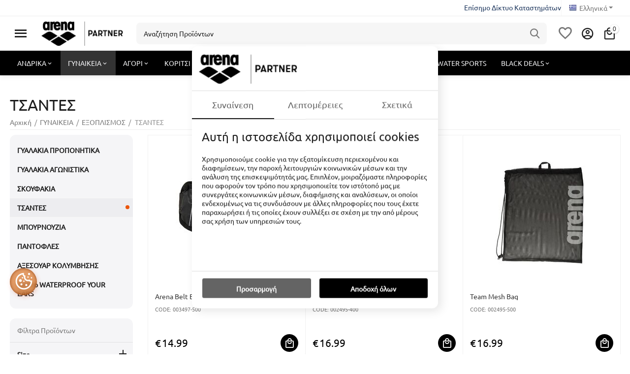

--- FILE ---
content_type: text/html; charset=utf-8
request_url: https://arena.veto.gr/women/equipment/bags/
body_size: 38899
content:
<!DOCTYPE html>
<html 
class="
sticky-top-panel "    lang="el"
    dir="ltr"
    class=" "
>
<head>
<title>ΤΣΑΝΤΕΣ</title>
<base href="https://arena.veto.gr/" />
<meta http-equiv="Content-Type" content="text/html; charset=utf-8" data-ca-mode="ultimate" />
<meta name="viewport" content="width=device-width, initial-scale=1, user-scalable=no, viewport-fit=cover" />
<meta name="description" content="ΤΣΑΝΤΕΣ" />
    <meta name="keywords" content="ΤΣΑΝΤΕΣ" />

<meta name="format-detection" content="telephone=no">

            <link rel="canonical" href="https://arena.veto.gr/women/equipment/bags/" />    
                    <link rel="next" href="https://arena.veto.gr/women/equipment/bags/page-2/" />    
    <link title="Ελληνικά" dir="ltr" type="text/html" rel="alternate" hreflang="x-default" href="https://arena.veto.gr/women/equipment/bags/" />
    <link title="Ελληνικά" dir="ltr" type="text/html" rel="alternate" hreflang="el" href="https://arena.veto.gr/women/equipment/bags/" />
    <link title="English" dir="ltr" type="text/html" rel="alternate" hreflang="en" href="https://arena.veto.gr/women/equipment/bags/?sl=en" />

<meta property="og:type" content="website" />
<meta property="og:locale" content="el" />
<meta property="og:title" content="ΤΣΑΝΤΕΣ" />
<meta property="og:description" content="ΤΣΑΝΤΕΣ" />
<meta property="og:url" content="https://arena.veto.gr/women/equipment/bags/" />
            <meta property="og:image" content=" https://arena.veto.gr/images/logos/8/LOGO-ARENA_PARTNER-HORIZ-POSITIVE.webp" />
    

    <!-- Primary favicon -->
    <link rel="icon" type="image/svg+xml" href="https://www.arena.veto.gr/images/favicons/arena/favicon.svg" />
    <link rel="icon" type="image/x-icon" href="https://www.arena.veto.gr/images/favicons/arena/favicon.ico" />
	<link rel="icon" type="image/png" sizes="32x32" href="https://www.arena.veto.gr/images/favicons/arena/favicon-32x32.png" />
	<link rel="icon" type="image/png" sizes="16x16" href="https://www.arena.veto.gr/images/favicons/arena/favicon-16x16.png">
	
    <!-- Apple touch icon -->
    <link rel="apple-touch-icon" sizes="180x180" href="https://www.arena.veto.gr/images/favicons/arena/apple-touch-icon.png" />
    
    <!-- Fallback favicon for older browsers -->
	<link rel="shortcut icon" sizes="32x32" href="https://www.arena.veto.gr/images/favicons/arena/favicon.ico" />
    <link rel="shortcut icon" sizes="48x48" href="https://www.arena.veto.gr/images/favicons/arena/favicon.ico" />
	
	<!-- MacOS icon -->
	<link rel="mask-icon" href="https://www.arena.veto.gr/images/favicons/arena/favicon.svg" color="#ffffff" />
    
	<!-- Android icon -->
	<link rel="icon" type="image/png" sizes="32x32" href="https://www.arena.veto.gr/images/favicons/arena/favicon-32x32.png" />
	<link rel="icon" type="image/png" sizes="16x16" href="https://www.arena.veto.gr/images/favicons/arena/favicon-16x16.png" />
	<link rel="manifest" href="https://www.arena.veto.gr/images/favicons/arena/site.webmanifest" />
<meta property="og:type" content="website" />
<link rel="preload" crossorigin="anonymous" as="" href="" />
<link type="text/css" rel="stylesheet" href="https://arena.veto.gr/var/cache/misc/assets/design/themes/abt__unitheme2/css/standalone.121934036d20e290e7e56df624f3f48e.css?1762247417" />
<link href="/js/addons/hmi_theme_modifications/fontawesome/css/all.min.css" rel="stylesheet"><script data-no-defer type="7fb57dfc6600211e373924b3-text/javascript">
    window.lazySizesConfig =  {
        loadMode: 2,
        hFac: 0.42857142857143,
        expand: 350,
        expFactor: 1,
        preloadAfterLoad: false
    };
    document.addEventListener('lazybeforeunveil', function(e){
        let element = e.target;
        var bg = element.getAttribute('data-background-url');
        if(bg){
            var bgImg = $(new Image());
            bgImg.attr('src', bg);
            bgImg.on('load', function () {
                $(element).css({
                    'background-image': "url('" + bg + "')"
                }).removeAttr('data-background-url')
            });
        }
    });
</script>
    <!-- Facebook Pixel Code -->
    <script type="7fb57dfc6600211e373924b3-text/javascript" data-no-defer>
        
            !function(f,b,e,v,n,t,s)
            {if(f.fbq)return;n=f.fbq=function(){n.callMethod?
            n.callMethod.apply(n,arguments):n.queue.push(arguments)};
            if(!f._fbq)f._fbq=n;n.push=n;n.loaded=!0;n.version='2.0';
            n.queue=[];t=b.createElement(e);t.async=!0;
            t.src=v;s=b.getElementsByTagName(e)[0];
            s.parentNode.insertBefore(t,s)}(window, document,'script',
            'https://connect.facebook.net/en_US/fbevents.js');
        
                                    fbq('track', 'PageView');
    </script>
                    <!-- End Facebook Pixel Code -->

<!-- Google tag (gtag.js) -->
<!-- Inline script moved to the bottom of the page -->
<!-- Inline script moved to the bottom of the page --> 


<!-- Google tag (gtag.js) --> 
<!-- Inline script moved to the bottom of the page -->
<!-- Inline script moved to the bottom of the page --> 
    <!-- Inline script moved to the bottom of the page -->

<link rel="preload" href="https://arena.veto.gr/images/logos/8/LOGO-ARENA_PARTNER-HORIZ-POSITIVE.webp" as="image">
<link rel="preload" href="https://arena.veto.gr/images/logos/8/LOGO-ARENA_PARTNER-HORIZ-POSITIVE.webp" as="image">
<link rel="preload" href="https://arena.veto.gr/images/thumbnails/240/290/detailed/762/003497-500_1.jpg" as="image">
<link rel="preload" href="https://arena.veto.gr/images/thumbnails/240/290/detailed/705/002495-400_1.jpg" as="image">
<link rel="preload" href="https://arena.veto.gr/images/thumbnails/240/290/detailed/705/002495-500_1.jpg" as="image">
<link rel="preload" href="https://arena.veto.gr/images/thumbnails/240/290/detailed/705/002495-710_1.jpg" as="image">
<link rel="preload" href="https://arena.veto.gr/images/thumbnails/240/290/detailed/705/002495-900_1.jpg" as="image">
<link rel="preload" href="https://arena.veto.gr/images/thumbnails/240/290/detailed/706/002495-300_1.jpg" as="image">
<link rel="preload" href="https://arena.veto.gr/images/logos/8/LOGO-ARENA_PARTNER-HORIZ-POSITIVE.webp" as="image">
</head>

<body>
            
        <div class="ty-tygh  " data-ca-element="mainContainer" id="tygh_container">

        <div id="ajax_overlay" class="ty-ajax-overlay"></div>
<div id="ajax_loading_box" class="ty-ajax-loading-box"></div>
        <div class="cm-notification-container notification-container">
</div>
        <div class="ty-helper-container "
                    id="tygh_main_container">
                                             
<div class="tygh-top-panel clearfix">
                <div class="container-fluid  top-grid">
                                                
                                        
                <div class="container-fluid-row">
<div class="row-fluid ">        <div class="span16 top-links-grid hidden-phone " >
                    <div class="top-languages hidden-phone ty-float-right">
                <div class="ut2-languages clearfix" id="languages_1475">
                                                            <div class="ty-select-wrapper">
    
    <a class="ty-select-block__a cm-combination" id="sw_select_el_wrap_language_692015cfd2415">
                    <span
        class="ty-icon ty-flag ty-select-block__a-flag ty-flag-gr"
                                    ></span>

                <span class="ty-select-block__a-item ">Ελληνικά</span>
        <span
        class="ty-icon ty-icon-down-micro ty-select-block__arrow"
                                    ></span>

    </a>

    <div id="select_el_wrap_language_692015cfd2415" class="ty-select-block cm-popup-box hidden">
        <ul class="cm-select-list ty-select-block__list ty-flags">
                            <li class="ty-select-block__list-item">
                    <a rel="nofollow" href="https://arena.veto.gr/women/equipment/bags/?sl=el" class="ty-select-block__list-a is-active " data-ca-country-code="gr" data-ca-name="el">
                                            <span
        class="ty-icon ty-flag ty-flag-gr"
                                    ></span>

                                        Ελληνικά                    </a>
                </li>
                            <li class="ty-select-block__list-item">
                    <a rel="nofollow" href="https://arena.veto.gr/women/equipment/bags/?sl=en" class="ty-select-block__list-a  " data-ca-country-code="us" data-ca-name="en">
                                            <span
        class="ty-icon ty-flag ty-flag-us"
                                    ></span>

                                        English                    </a>
                </li>
                    </ul>
    </div>
</div>
    <!--languages_1475--></div>

                    </div><div class="top-stores ty-float-right">
                <div class="ty-wysiwyg-content"  data-ca-live-editor-object-id="0" data-ca-live-editor-object-type=""><p><a href="https://arena.veto.gr/arena-stores/"><span style="color:#1d365d !important;">Επίσημο Δίκτυο Καταστημάτων</span></a></p></div>
                    </div>
            </div>
</div>
    </div>                                        
                <div class="container-fluid-row">
<div class="row-fluid ">        <div class="span16 hidden-tablet hidden-desktop " >
                    <div class="row-fluid ">        <div class="span4 hidden-tablet hidden-desktop " >
                    <div class=" ty-float-left">
                <div class="ut2-languages clearfix" id="languages_1602">
                                                            <div class="ty-select-wrapper">
    
    <a class="ty-select-block__a cm-combination" id="sw_select_el_wrap_language_692015cfd376c">
                    <span
        class="ty-icon ty-flag ty-select-block__a-flag ty-flag-gr"
                                    ></span>

                <span class="ty-select-block__a-item ">Ελληνικά</span>
        <span
        class="ty-icon ty-icon-down-micro ty-select-block__arrow"
                                    ></span>

    </a>

    <div id="select_el_wrap_language_692015cfd376c" class="ty-select-block cm-popup-box hidden">
        <ul class="cm-select-list ty-select-block__list ty-flags">
                            <li class="ty-select-block__list-item">
                    <a rel="nofollow" href="https://arena.veto.gr/women/equipment/bags/?sl=el" class="ty-select-block__list-a is-active " data-ca-country-code="gr" data-ca-name="el">
                                            <span
        class="ty-icon ty-flag ty-flag-gr"
                                    ></span>

                                        Ελληνικά                    </a>
                </li>
                            <li class="ty-select-block__list-item">
                    <a rel="nofollow" href="https://arena.veto.gr/women/equipment/bags/?sl=en" class="ty-select-block__list-a  " data-ca-country-code="us" data-ca-name="en">
                                            <span
        class="ty-icon ty-flag ty-flag-us"
                                    ></span>

                                        English                    </a>
                </li>
                    </ul>
    </div>
</div>
    <!--languages_1602--></div>

                    </div>
            </div>

                                        
            
        <div class="span12 top-buttons top-button-cart top-links-grid " >
                    <div class="cart_mobile  ty-float-right">
                    <div class="ty-dropdown-box" id="cart_status_3815">
        <div id="sw_dropdown_3815" class="ty-dropdown-box__title cm-combination">
        <a href="https://arena.veto.gr/index.php?dispatch=checkout.cart" class="ac-title ty-hand" id="cart_icon_3815">
                                                <i class="ut2-icon-use_icon_cart empty"><span class="ty-minicart-count ty-hand empty">0</span></i><span>Στο Καλάθι<i class="ut2-icon-outline-expand_more"></i></span>
                            
        <!--cart_icon_3815--></a>
        </div>
        <div id="dropdown_3815" class="cm-popup-box ty-dropdown-box__content ty-dropdown-box__content--cart hidden">
                            <div class="cm-cart-content cm-cart-content-thumb cm-cart-content-delete" id="cart_content_3815">
                    <div class="ut2-cart-title">Αντικείμενα στο καλάθι:</div>
                        <div class="ty-cart-items">
                                                            <div class="ty-cart-items__empty ty-center">Το καλάθι είναι άδειο</div>
                                                    </div>

                                            <div class="cm-cart-buttons ty-cart-content__buttons buttons-container hidden">
                                                                                    
                            <a href="https://arena.veto.gr/index.php?dispatch=checkout.cart" rel="nofollow" class="ty-btn ty-btn__outline">Στο Καλάθι</a>
                                                    </div>
                    
                <!--cart_content_3815--></div>
            
        </div>
    <!--cart_status_3815--></div>


                    </div><div class="account_mobile  ty-float-right">
                <div class="ty-dropdown-box" id="account_info_3816">
    <div id="sw_dropdown_1604" class="ty-dropdown-box__title cm-combination">
        <div>
                            <a class="ac-title" href="https://arena.veto.gr/index.php?dispatch=profiles.update">
	                <i class="ut2-icon-outline-account-circle"></i>
                    <span >My account mobile<i class="ut2-icon-outline-expand_more"></i></span>
                </a>
            
        </div>
    </div>

    <div id="dropdown_1604" class="cm-popup-box ty-dropdown-box__content hidden">

                <ul class="ty-account-info">
                                        <li class="ty-account-info__item ty-dropdown-box__item"><a class="ty-account-info__a underlined" href="https://arena.veto.gr/index.php?dispatch=orders.search" rel="nofollow">Παραγγελίες</a></li>
                            

<li class="ty-account-info__item ty-dropdown-box__item"><a class="ty-account-info__a" href="https://arena.veto.gr/index.php?dispatch=wishlist.view" rel="nofollow">Λίστα Αγαπημένων</a></li>        </ul>

                    <div class="ty-account-info__orders updates-wrapper track-orders" id="track_orders_block_3816">
                <form action="https://arena.veto.gr/" method="POST" class="cm-ajax cm-post cm-ajax-full-render" name="track_order_quick">
                    <input type="hidden" name="result_ids" value="track_orders_block_*" />
                    <input type="hidden" name="return_url" value="index.php?dispatch=categories.view&amp;category_id=657" />

                    <div class="ty-account-info__orders-txt">Διαχείριση της παραγγελίας(ών) μου</div>

                    <div class="ty-account-info__orders-input ty-control-group ty-input-append">
                        <label for="track_order_item3816" class="cm-required hidden">Διαχείριση της παραγγελίας(ών) μου</label>
                        <input type="text" size="20" class="ty-input-text cm-hint" id="track_order_item3816" name="track_data" value="ID Παραγγελίας/E-mail" />
                        <button title="Πήγαινε" class="ty-btn-go" type="submit"><span
        class="ty-icon ty-icon-right-dir ty-btn-go__icon"
                                    ></span>
</button>
<input type="hidden" name="dispatch" value="orders.track_request" />
                                            </div>
                <input type="hidden" name="security_hash" class="cm-no-hide-input" value="7fd3f1e82b9faa84deb70534acdcefb7" /></form>
                <!--track_orders_block_3816--></div>
        
        <div class="ty-account-info__buttons buttons-container">
                            <a href="https://arena.veto.gr/index.php?dispatch=auth.login_form&amp;return_url=index.php%3Fdispatch%3Dcategories.view%26category_id%3D657" data-ca-target-id="login_block3816" class="cm-dialog-opener cm-dialog-auto-size ty-btn ty-btn__secondary" rel="nofollow">Σύνδεση</a><a href="https://arena.veto.gr/index.php?dispatch=profiles.add" rel="nofollow" class="ty-btn ty-btn__primary">Εγγραφή</a>
                <div  id="login_block3816" class="hidden" title="Σύνδεση">
                    <div class="ty-login-popup">
                                            </div>
                </div>
                    </div>
<!--account_info_3816--></div>
</div>
                    </div>
            </div>
</div>
            </div>
</div>
    </div>    
        </div>
    

</div>

<div class="tygh-header clearfix">
                <div class="container-fluid  header-grid light-header v2">
                                                
                <div class="container-fluid-row">
<div class="row-fluid ">        <div class="span16 top-menu-grid " >
                    <div class="row-fluid ">        <div class="span4 top-logo " >
                    <div id="sw_dropdown_1483" class="ut2-sp-n cm-combination cm-abt--ut2-toggle-scroll  cm-external-triggered"><i class="ut2-icon-outline-menu"></i></div><div id="dropdown_1483" class="ut2-sw-b hidden cm-external-click" data-ca-external-click-id="sw_dropdown_1483"></div><div class="ut2-sw-w"><div class="ut2-scroll"><div class="ut2-sw"><div class="ut2-sp-f cm-combination cm-abt--ut2-toggle-scroll" id="off_dropdown_1483" style="display:none;"><i class="ut2-icon-baseline-close"></i></div><div class="ut2-rb"><div class="ty-logo-container">
    
            <a href="https://arena.veto.gr/" title="Arena Greece">
        
    

    





        
                            
        
        <img class="ty-pict  ty-logo-container__image   cm-image" width="169" height="51" alt="Arena Greece" title="Arena Greece" id="det_img_461468199" src="https://arena.veto.gr/images/logos/8/LOGO-ARENA_PARTNER-HORIZ-POSITIVE.webp" />

    
            </a>
    </div></div><div class="ut2-fm-delimiter"></div><nav class="ut2-fm "><div class="ut2-fmbtm hidden">Back to main</div><div class="ut2-fmw"><div class="ut2-lfl "><p><a href="https://arena.veto.gr/men/"><span>ΑΝΔΡΙΚΑ</span></a></p><i></i><div class="ut2-slw"><div class="ut2-slw__html"><div class="ut2-lsl"><p><a href="https://arena.veto.gr/men/swimwear/">ΜΑΓΙΟ</a></p><div class="ut2-tlw"><a href="https://arena.veto.gr/men/swimwear/training/" class="">ΠΡΟΠΟΝΗΤΙΚΑ</a><a href="https://arena.veto.gr/men/swimwear/beachwear/" class="">ΘΑΛΑΣΣΗΣ</a><a href="https://arena.veto.gr/men/swimwear/race-suits/" class="">ΑΓΩΝΙΣΤΙΚΑ ΜΑΓΙΟ</a><a href="https://arena.veto.gr/men/swimwear/wetsuits/" class="">WETSUITS</a><a href="https://arena.veto.gr/men/swimwear/triathlon-suits/" class="">ΤΡΙΑΘΛΟ</a><a href="https://arena.veto.gr/men/swimwear/compression/" class="">COMPRESSION</a><a href="https://arena.veto.gr/men/swimwear/recycled-fabrics/" class="">RECYCLED-FABRICS</a></div></div><div class="ut2-lsl"><p><a href="https://arena.veto.gr/men/apparel/">ΑΘΛΗΤΙΚΗ ΕΝΔΥΣΗ</a></p><div class="ut2-tlw"><a href="https://arena.veto.gr/men/apparel/tops/" class="">ΚΟΝΤΟΜΑΝΙΚΑ</a><a href="https://arena.veto.gr/men/apparel/sweaters-jackets/" class="">ΦΟΥΤΕΡ-ΖΑΚΕΤΕΣ</a><a href="https://arena.veto.gr/men/apparel/pants/" class="">ΠΑΝΤΕΛΟΝΙΑ</a><a href="https://arena.veto.gr/men/apparel/shorts/" class="">ΣΟΡΤΣ</a><a href="https://arena.veto.gr/men/apparel/shoes/" class="">ΠΑΠΟΥΤΣΙΑ</a><a href="https://arena.veto.gr/men/apparel/face-mask/" class="">ΜΑΣΚΕΣ ΠΡΟΣΤΑΣΙΑΣ</a><a href="https://arena.veto.gr/men/apparel/accessories/" class="">ΑΞΕΣΟΥΑΡ</a></div></div><div class="ut2-lsl"><p><a href="https://arena.veto.gr/men/equipment/">ΕΞΟΠΛΙΣΜΟΣ</a></p><div class="ut2-tlw"><a href="https://arena.veto.gr/men/equipment/training-goggles/" class="">ΠΡΟΠΟΝΗΤΙΚΑ ΓΥΑΛΑΚΙΑ</a><a href="https://arena.veto.gr/men/equipment/racing-goggles/" class="">ΑΓΩΝΙΣΤΙΚΑ ΓΥΑΛΑΚΙΑ</a><a href="https://arena.veto.gr/men/equipment/swim-caps/" class="">ΣΚΟΥΦΑΚΙΑ</a><a href="https://arena.veto.gr/men/equipment/bags/" class="">ΤΣΑΝΤΕΣ</a><a href="https://arena.veto.gr/men/equipment/bathrobes-towels/" class="">ΜΠΟΥΡΝΟΥΖΙΑ</a><a href="https://arena.veto.gr/men/equipment/footwear/" class="">ΠΑΝΤΟΦΛΕΣ </a><a href="https://arena.veto.gr/men/equipment/training-tools/" class="">ΑΞΕΣΟΥΑΡ ΚΟΛΥΜΒΗΣΗΣ</a><a href="https://arena.veto.gr/men/equipment/earpro-waterproof-your-ears/" class="">EarPro WATERPROOF YOUR EARS</a></div></div></div><div class="ut2-slw__html-item bottom hidden-phone"><p><img src="https://cs2.veto.gr/images/companies/2/MEN_SWIM.jpg?1680259635146" style="width:1280px;"></p></div></div></div><div class="ut2-lfl "><p><a href="https://arena.veto.gr/women/"><span>ΓΥΝΑΙΚΕΙΑ</span></a></p><i></i><div class="ut2-slw"><div class="ut2-slw__html"><div class="ut2-lsl"><p><a href="https://arena.veto.gr/women/swimwear/">ΜΑΓΙΟ </a></p><div class="ut2-tlw"><a href="https://arena.veto.gr/women/swimwear/training-suits/" class="">ΠΡΟΠΟΝΗΣΗΣ</a><a href="https://arena.veto.gr/women/swimwear/beachwear/" class="">ΘΑΛΑΣΣΗΣ</a><a href="https://arena.veto.gr/women/swimwear/women/" class="">ΑΓΩΝΙΣΤΙΚΑ ΜΑΓΙΟ</a><a href="https://arena.veto.gr/women/swimwear/wetsuits/" class="">WETSUITS</a><a href="https://arena.veto.gr/women/swimwear/triathlon-suits/" class="">ΤΡΙΑΘΛΟ</a><a href="https://arena.veto.gr/women/swimwear/tops/" class="">ΑΝΩ ΜΕΡΟΣ</a><a href="https://arena.veto.gr/women/swimwear/bottoms/" class="">ΚΑΤΩ ΜΕΡΟΣ</a><a href="https://arena.veto.gr/women/swimwear/swimsuit-set/" class="">ΣΕΤ ΜΑΓΙΟ</a><a href="https://arena.veto.gr/women/swimwear/bodylift/" class="">ΜΑΓΙΟ ΣΥΣΦΙΞΗΣ</a><a href="https://arena.veto.gr/women/swimwear/compression/" class="">COMPRESSION</a><a href="https://arena.veto.gr/women/swimwear/recycled-fabrics/" class="">RECYCLED-FABRICS</a></div></div><div class="ut2-lsl"><p><a href="https://arena.veto.gr/women/sportswear/">ΑΘΛΗΤΙΚΗ ΕΝΔΥΣΗ</a></p><div class="ut2-tlw"><a href="https://arena.veto.gr/women/sportswear/t-shirts/" class="">ΜΠΛΟΥΖΕΣ</a><a href="https://arena.veto.gr/women/sportswear/sweaters-jackets/" class="">ΦΟΥΤΕΡ-ΖΑΚΕΤΕΣ</a><a href="https://arena.veto.gr/women/sportswear/pants/" class="">ΠΑΝΤΕΛΟΝΙΑ</a><a href="https://arena.veto.gr/women/sportswear/shorts/" class="">ΣΟΡΤΣ</a><a href="https://arena.veto.gr/women/sportswear/esoroykha/" class="">ΑΘΛΗΤΙΚΑ ΕΣΩΡΟΥΧΑ</a><a href="https://arena.veto.gr/women/sportswear/shoes/" class="">ΠΑΠΟΥΤΣΙΑ</a><a href="https://arena.veto.gr/women/sportswear/face-mask/" class="">MΑΣΚΕΣ ΠΡΟΣΤΑΣΙΑΣ</a><a href="https://arena.veto.gr/women/sportswear/accessories/" class="">ΑΞΕΣΟΥΑΡ</a></div></div><div class="ut2-lsl"><p class="ut2-fm-active-item"><a href="https://arena.veto.gr/women/equipment/">ΕΞΟΠΛΙΣΜΟΣ</a></p><div class="ut2-tlw"><a href="https://arena.veto.gr/women/equipment/training-goggles/" class="">ΓΥΑΛΑΚΙΑ ΠΡΟΠΟΝΗΤΙΚΑ</a><a href="https://arena.veto.gr/women/equipment/racing-goggles/" class="">ΓΥΑΛΑΚΙΑ ΑΓΩΝΙΣΤΙΚΑ</a><a href="https://arena.veto.gr/women/equipment/swim-caps/" class="">ΣΚΟΥΦΑΚΙΑ</a><a href="https://arena.veto.gr/women/equipment/bags/" class=" ut2-fm-active-item">ΤΣΑΝΤΕΣ</a><a href="https://arena.veto.gr/women/equipment/bathrobes-towels/" class="">ΜΠΟΥΡΝΟΥΖΙΑ</a><a href="https://arena.veto.gr/women/equipment/footwear/" class="">ΠΑΝΤΟΦΛΕΣ </a><a href="https://arena.veto.gr/women/equipment/training-tools/" class="">ΑΞΕΣΟΥΑΡ ΚΟΛΥΜΒΗΣΗΣ</a><a href="https://arena.veto.gr/women/equipment/earpro-waterproof-your-ears/" class="">EarPro WATERPROOF YOUR EARS</a></div></div></div><div class="ut2-slw__html-item bottom hidden-phone"><p><img src="https://cs2.veto.gr/images/companies/2/SWIM%20GIRL.jpg?1680164506085" style="width:1280px;"></p></div></div></div><div class="ut2-lfl "><p><a href="https://arena.veto.gr/boys/"><span>ΑΓΟΡΙ</span></a></p><i></i><div class="ut2-slw"><div class="ut2-lsl"><p><a href="https://arena.veto.gr/boys/swimwear/">ΜΑΓΙΟ</a></p><div class="ut2-tlw"><a href="https://arena.veto.gr/boys/swimwear/training-swimwear/" class="">ΜΑΓΙΟ ΠΡΟΠΟΝΗΣΗΣ </a><a href="https://arena.veto.gr/boys/swimwear/beachwear/" class="">ΜΑΓΙΟ ΘΑΛΑΣΣΗΣ </a><a href="https://arena.veto.gr/boys/swimwear/boys/" class="">ΑΓΩΝΙΣΤΙΚΑ ΜΑΓΙΟ</a><a href="https://arena.veto.gr/boys/swimwear/wetsuits/" class="">WETSUITS</a></div></div><div class="ut2-lsl"><p><a href="https://arena.veto.gr/boys/equipment/">ΕΞΟΠΛΙΣΜΟΣ</a></p><div class="ut2-tlw"><a href="https://arena.veto.gr/boys/equipment/goggles/" class="">ΓΥΑΛΑΚΙΑ</a><a href="https://arena.veto.gr/boys/equipment/swim-caps/" class="">ΣΚΟΥΦΑΚΙΑ</a><a href="https://arena.veto.gr/boys/equipment/bathrobes-towels/" class="">ΜΠΟΥΡΝΟΥΖΙΑ</a><a href="https://arena.veto.gr/boys/equipment/footwear/" class="">ΠΑΝΤΟΦΛΕΣ </a><a href="https://arena.veto.gr/boys/equipment/bags/" class="">ΤΣΑΝΤΕΣ</a><a href="https://arena.veto.gr/boys/equipment/training-tools/" class="">ΑΞΕΣΟΥΑΡ ΚΟΛΥΜΒΗΣΗΣ</a><a href="https://arena.veto.gr/boys/equipment/earpro-waterproof-your-ears/" class="">EarPro WATERPROOF YOUR EARS</a></div></div><div class="ut2-lsl"><p><a href="https://arena.veto.gr/boys/1-6-years-old/">1-6 ΕΤΩΝ</a></p><div class="ut2-tlw"><a href="https://arena.veto.gr/boys/1-6-years-old/swimwear-el/" class="">ΜΑΓΙΟ</a></div></div><div class="ut2-lsl"><p><a href="https://arena.veto.gr/boys/clothes-shoes/">ΡΟΥΧΑ-ΠΑΠΟΥΤΣΙΑ</a></p><div class="ut2-tlw"><a href="https://arena.veto.gr/boys/clothes-shoes/clothes/" class="">ΡΟΥΧΑ</a><a href="https://arena.veto.gr/boys/clothes-shoes/shoes/" class="">ΠΑΠΟΥΤΣΙΑ</a></div></div></div></div><div class="ut2-lfl "><p><a href="https://arena.veto.gr/girl/"><span>ΚΟΡΙΤΣΙ</span></a></p><i></i><div class="ut2-slw"><div class="ut2-lsl"><p><a href="https://arena.veto.gr/girl/training-swimwear/">ΜΑΓΙΟ ΠΡΟΠΟΝΗΣΗΣ</a></p><div class="ut2-tlw"><a href="https://arena.veto.gr/girl/training-swimwear/one-piece/" class="">ΟΛΟΣΩΜΟ</a><a href="https://arena.veto.gr/girl/training-swimwear/swimsuit-set/" class="">ΣΕΤ ΜΑΓΙΟ</a></div></div><div class="ut2-lsl"><p><a href="https://arena.veto.gr/girl/beachwear/">ΜΑΓΙΟ ΘΑΛΑΣΣΗΣ</a></p><div class="ut2-tlw"><a href="https://arena.veto.gr/girl/beachwear/one-piece/" class="">ΟΛΟΣΩΜΟ</a><a href="https://arena.veto.gr/girl/beachwear/swimsuit-set/" class="">ΣΕΤ ΜΑΓΙΟ</a><a href="https://arena.veto.gr/girl/beachwear/wetsuits/" class="">WETSUITS</a></div></div><div class="ut2-lsl"><p><a href="https://arena.veto.gr/girl/girls/">ΑΓΩΝΙΣΤΙΚΑ ΜΑΓΙΟ</a></p><div class="ut2-tlw"><a href="https://arena.veto.gr/girl/girls/onepiece/" class="">ΟΛΟΣΩΜΟ</a></div></div><div class="ut2-lsl"><p><a href="https://arena.veto.gr/girl/equipment/">ΕΞΟΠΛΙΣΜΟΣ</a></p><div class="ut2-tlw"><a href="https://arena.veto.gr/girl/equipment/goggles/" class="">ΓΥΑΛΑΚΙΑ </a><a href="https://arena.veto.gr/girl/equipment/swim-caps/" class="">ΣΚΟΥΦΑΚΙΑ</a><a href="https://arena.veto.gr/girl/equipment/bathrobes-towels/" class="">ΜΠΟΥΡΝΟΥΖΙΑ</a><a href="https://arena.veto.gr/girl/equipment/footwear/" class="">ΠΑΝΤΟΦΛΕΣ</a><a href="https://arena.veto.gr/girl/equipment/bags/" class="">ΤΣΑΝΤΕΣ</a><a href="https://arena.veto.gr/girl/equipment/training-tools/" class="">ΑΞΕΣΟΥΑΡ ΚΟΛΥΜΒΗΣΗΣ</a><a href="https://arena.veto.gr/girl/equipment/earpro-waterproof-your-ears/" class="">EarPro WATERPROOF YOUR EARS</a></div></div><div class="ut2-lsl"><p><a href="https://arena.veto.gr/girl/1-6-yearsold/">1-6 ΕΤΩΝ</a></p><div class="ut2-tlw"><a href="https://arena.veto.gr/girl/1-6-yearsold/swimwear/" class="">ΜΑΓΙΟ</a></div></div><div class="ut2-lsl"><p><a href="https://arena.veto.gr/girl/clothes-shoes/">ΡΟΥΧΑ-ΠΑΠΟΥΤΣΙΑ</a></p><div class="ut2-tlw"><a href="https://arena.veto.gr/girl/clothes-shoes/clothes/" class="">ΡΟΥΧΑ</a><a href="https://arena.veto.gr/girl/clothes-shoes/shoes/" class="">ΠΑΠΟΥΤΣΙΑ</a></div></div></div></div><div class="ut2-lfl "><p><a href="https://arena.veto.gr/beachwear/"><span>ΠΑΡΑΛΙΑ</span></a></p><i></i><div class="ut2-slw"><div class="ut2-lsl"><p><a href="https://arena.veto.gr/beachwear/men/">ΑΝΔΡΙΚΑ</a></p><div class="ut2-tlw"><a href="https://arena.veto.gr/beachwear/men/swimwear/" class="">ΜΑΓΙΟ</a><a href="https://arena.veto.gr/beachwear/men/uv-t-shirts/" class="">UV MΠΛΟΥΖΕΣ</a><a href="https://arena.veto.gr/beachwear/men/sandals-water-shoes/" class="">ΠΑΝΤΟΦΛΕΣ - ΠΑΠΟΥΤΣΙΑ ΘΑΛΑΣΣΗΣ</a></div></div><div class="ut2-lsl"><p><a href="https://arena.veto.gr/beachwear/women/">ΓΥΝΑΙΚΕΙΑ</a></p><div class="ut2-tlw"><a href="https://arena.veto.gr/beachwear/women/swimwear/" class="">ΜΑΓΙΟ</a><a href="https://arena.veto.gr/beachwear/women/uv-t-shirt/" class="">UV MΠΛΟΥΖΕΣ</a><a href="https://arena.veto.gr/beachwear/women/sandals-water-shoes/" class="">ΠΑΝΤΟΦΛΕΣ - ΠΑΠΟΥΤΣΙΑ ΘΑΛΑΣΣΗΣ</a></div></div><div class="ut2-lsl"><p><a href="https://arena.veto.gr/beachwear/boy/">ΑΓΟΡΙ</a></p><div class="ut2-tlw"><a href="https://arena.veto.gr/beachwear/boy/swimwear/" class="">ΜΑΓΙΟ</a><a href="https://arena.veto.gr/beachwear/boy/uv-clothes/" class="">UV ΡΟΥΧΑ</a><a href="https://arena.veto.gr/beachwear/boy/sandals-water-shoes/" class="">ΠΑΝΤΟΦΛΕΣ - ΠΑΠΟΥΤΣΙΑ ΘΑΛΑΣΣΗΣ</a></div></div><div class="ut2-lsl"><p><a href="https://arena.veto.gr/beachwear/girl/">ΚΟΡΙΤΣΙ</a></p><div class="ut2-tlw"><a href="https://arena.veto.gr/beachwear/girl/swimwear/" class="">ΜΑΓΙΟ</a><a href="https://arena.veto.gr/beachwear/girl/uv-clothes/" class="">UV ΡΟΥΧΑ</a><a href="https://arena.veto.gr/beachwear/girl/sandals-water-shoes/" class="">ΠΑΝΤΟΦΛΕΣ - ΠΑΠΟΥΤΣΙΑ ΘΑΛΑΣΣΗΣ</a></div></div><div class="ut2-lsl"><p><a href="https://arena.veto.gr/beachwear/kids-1-6-years-old/">ΠΑΙΔΙΚΑ ΗΛΙΚΙΑΣ 1-6 ΕΤΩΝ</a></p><div class="ut2-tlw"><a href="https://arena.veto.gr/beachwear/kids-1-6-years-old/boys/" class="">ΑΓΟΡΙ</a><a href="https://arena.veto.gr/beachwear/kids-1-6-years-old/girls/" class="">ΚΟΡΙΤΣΙ</a></div></div><div class="ut2-lsl"><p><a href="https://arena.veto.gr/beachwear/equipment/">ΕΞΟΠΛΙΣΜΟΣ</a></p><div class="ut2-tlw"><a href="https://arena.veto.gr/beachwear/equipment/towels/" class="">ΠΕΤΣΕΤΕΣ</a><a href="https://arena.veto.gr/beachwear/equipment/training-tools/" class="">ΑΞΕΣΟΥΑΡ ΚΟΛΥΜΒΗΣΗΣ</a></div></div></div></div><div class="ut2-lfl "><p><a href="https://arena.veto.gr/shoes/"><span>ΠΑΠΟΥΤΣΙΑ</span></a></p><i></i><div class="ut2-slw"><div class="ut2-lsl"><p><a href="https://arena.veto.gr/shoes/mens/">ΑΝΔΡΙΚΑ</a></p></div><div class="ut2-lsl"><p><a href="https://arena.veto.gr/shoes/womens/">ΓΥΝΑΙΚΕΙΑ</a></p></div><div class="ut2-lsl"><p><a href="https://arena.veto.gr/shoes/kids/">ΠΑΙΔΙΚΑ</a></p></div></div></div><div class="ut2-lfl "><p><a href="https://arena.veto.gr/collections-el/"><span>ΣΥΛΛΟΓΕΣ</span></a></p><i></i><div class="ut2-slw"><div class="ut2-lsl"><p><a href="https://arena.veto.gr/collections-el/arena-bishamon/">Arena Bishamon </a></p></div><div class="ut2-lsl"><p><a href="https://arena.veto.gr/collections-el/arena-icons/">Arena Icons</a></p></div><div class="ut2-lsl"><p><a href="https://arena.veto.gr/collections-el/bodylift/">BODYLIFT</a></p></div><div class="ut2-lsl"><p><a href="https://arena.veto.gr/collections-el/crazy-arena/">Crazy Arena</a></p></div><div class="ut2-lsl"><p><a href="https://arena.veto.gr/collections-el/rule-breaker/">Rule Breaker</a></p></div><div class="ut2-lsl"><p><a href="https://arena.veto.gr/collections-el/pride-collection/">Pride Collection</a></p></div><div class="ut2-lsl"><p><a href="https://arena.veto.gr/collections-el/arena-50th-anniversary-collection/">Arena 50th Anniversary Collection</a></p></div><div class="ut2-lsl"><p><a href="https://arena.veto.gr/collections-el/fireflow-collection/">Fireflow Collection</a></p></div><div class="ut2-lsl"><p><a href="https://arena.veto.gr/collections-el/leopard-skin/">Leopard Skin</a></p></div></div></div><div class="ut2-lfl "><p><a href="https://arena.veto.gr/restube/"><span>RESTUBE</span></a></p></div><div class="ut2-lfl "><p><a href="https://arena.veto.gr/safe-water-sports/"><span>SAFE WATER SPORTS</span></a></p></div><div class="ut2-lfl "><p><a href="https://arena.veto.gr/outlet/"><span>BLACK DEALS</span></a></p><i></i><div class="ut2-slw"><div class="ut2-lsl"><p><a href="https://arena.veto.gr/outlet/men/">ΑΝΔΡΙΚΑ</a></p><div class="ut2-tlw"><a href="https://arena.veto.gr/outlet/men/swimwear/" class="">ΜΑΓΙΟ</a><a href="https://arena.veto.gr/outlet/men/sportswear/" class="">ΑΘΛΗΤΙΚΑ ΕΙΔΗ</a></div></div><div class="ut2-lsl"><p><a href="https://arena.veto.gr/outlet/women/">ΓΥΝΑΙΚΕΙΑ</a></p><div class="ut2-tlw"><a href="https://arena.veto.gr/outlet/women/swimwear/" class="">ΜΑΓΙΟ</a><a href="https://arena.veto.gr/outlet/women/sportswear/" class="">ΑΘΛΗΤΙΚΑ ΕΙΔΗ</a></div></div><div class="ut2-lsl"><p><a href="https://arena.veto.gr/outlet/junior/">ΠΑΙΔΙΚΑ</a></p><div class="ut2-tlw"><a href="https://arena.veto.gr/outlet/junior/boys-swimwear/" class="">ΜΑΓΙΟ ΑΓΟΡΙ</a><a href="https://arena.veto.gr/outlet/junior/girls-swimwear/" class="">ΜΑΓΙΟ ΚΟΡΙΤΣΙ</a><a href="https://arena.veto.gr/outlet/junior/clothes/" class="">ΡΟΥΧΑ UV</a></div></div><div class="ut2-lsl"><p><a href="https://arena.veto.gr/outlet/beachwear/">BEACHWEAR</a></p><div class="ut2-tlw"><a href="https://arena.veto.gr/outlet/beachwear/men/" class="">ΑΝΔΡΙΚΑ</a><a href="https://arena.veto.gr/outlet/beachwear/women/" class="">ΓΥΝΑΙΚΕΙΑ</a><a href="https://arena.veto.gr/outlet/beachwear/junior/" class="">ΠΑΙΔΙΚΑ</a></div></div><div class="ut2-lsl"><p><a href="https://arena.veto.gr/outlet/equipment/">ΕΞΟΠΛΙΣΜΟΣ</a></p><div class="ut2-tlw"><a href="https://arena.veto.gr/outlet/equipment/gyalakia/" class="">ΓΥΑΛΑΚΙΑ</a><a href="https://arena.veto.gr/outlet/equipment/swim-caps/" class="">ΣΚΟΥΦΑΚΙΑ</a><a href="https://arena.veto.gr/outlet/equipment/tsantes/" class="">ΤΣΑΝΤΕΣ</a><a href="https://arena.veto.gr/outlet/equipment/bathrobes-towels/" class="">ΜΠΟΥΡΝΟΥΖΙΑ - ΠΕΤΣΕΤΕΣ</a><a href="https://arena.veto.gr/outlet/equipment/aksesoyar-kolymbisis/" class="">ΑΞΕΣΟΥΑΡ ΚΟΛΥΜΒΗΣΗΣ</a><a href="https://arena.veto.gr/outlet/equipment/footwear/" class="">ΥΠΟΔΗΜΑΤΑ</a></div></div></div></div></div></nav><div class="ut2-fm-delimiter"></div><div class="ut2-rb"><div class="ut2-languages clearfix" id="languages_1472">
                    <div class="ty-select-wrapper ty-languages clearfix">
                            <a href="https://arena.veto.gr/women/equipment/bags/?sl=el" title="Αλλαγή Γλώσσας" class="ty-languages__item ty-languages__icon-link ty-languages__active">
                                            <span
        class="ty-icon ty-flag ty-flag-gr"
                 
            title="FLY: Languages"
                            ></span>
                                                            </a>
                            <a href="https://arena.veto.gr/women/equipment/bags/?sl=en" title="Αλλαγή Γλώσσας" class="ty-languages__item ty-languages__icon-link">
                                            <span
        class="ty-icon ty-flag ty-flag-us"
                 
            title="FLY: Languages"
                            ></span>
                                                            </a>
                    </div>
    <!--languages_1472--></div></div><div class="ut2-rb account-info"><div class="ut2-account-info">
        
            <div class="ut2-account-info__avatar"><i class="ut2-icon-outline-account-circle"></i></div>
        <p><a href="https://arena.veto.gr/index.php?dispatch=auth.login_form&amp;return_url=index.php%3Fdispatch%3Dcategories.view%26category_id%3D657" data-ca-target-id="login_block0" data-ca-dialog-title="Σύνδεση" class="underlined cm-dialog-opener cm-dialog-auto-size" rel="nofollow">Σύνδεση</a>&nbsp;&nbsp;|&nbsp;&nbsp;<a href="https://arena.veto.gr/index.php?dispatch=profiles.add" class="underlined" rel="nofollow">Εγγραφή</a><br/><span>Sign in to get more opportunities</span></p>
    <!--account_info_0--></div></div></div></div></div><div class="top-logo ">
                <div class="ty-logo-container">
    
            <a href="https://arena.veto.gr/" title="Arena Greece">
        
    

    





        
                            
        
        <img class="ty-pict  ty-logo-container__image   cm-image" width="169" height="51" alt="Arena Greece" title="Arena Greece" id="det_img_461468199" src="https://arena.veto.gr/images/logos/8/LOGO-ARENA_PARTNER-HORIZ-POSITIVE.webp" />

    
            </a>
    </div>

                    </div>
            </div>

                                        
            
        <div class="span4 top-search " >
                    <a href="javascript:void(0);" rel="nofollow" onclick="if (!window.__cfRLUnblockHandlers) return false; $(this).parent().next().toggleClass('hidden');$(this).next().toggleClass('view');$(this).toggleClass('hidden');" class="ut2-btn-search" data-cf-modified-7fb57dfc6600211e373924b3-=""><i class="ut2-icon-search"></i></a>

<div class="ty-search-block">
    <form action="https://arena.veto.gr/" name="search_form" id="smartsearch_form" method="get">
        <input type="hidden" name="subcats" value="Y" />
        <input type="hidden" name="pcode_from_q" value="Y" />
        <input type="hidden" name="pshort" value="Y" />
        <input type="hidden" name="pfull" value="Y" />
        <input type="hidden" name="pname" value="Y" />
        <input type="hidden" name="pkeywords" value="Y" />
        <input type="hidden" name="search_performed" value="Y" />
        

        <input type="text" name="q" value="" id="smart_search_field" title="Αναζήτηση Προϊόντων" class="ty-search-block__input cm-hint" autocomplete="off" /><button title="Αναζήτηση" class="ty-search-magnifier" type="submit"><i class="ut2-icon-search"></i></button>
<input type="hidden" name="dispatch" value="products.smartsearch" />
         
    <input type="hidden" name="security_hash" class="cm-no-hide-input" value="7fd3f1e82b9faa84deb70534acdcefb7" /></form>
    <div id="smartsearch_results" class="smartsearch_results" > 
		<div class="ss_block" id="ss_block">
		</div>
    </div>
</div>

<style>
	.bar {
		background-color: ##ffffff !important;
	}
	.ss_block, .smartsearch_results {
		background-color: ##ffffff !important;
	}
	.smartsearch_results {
		border: 1px solid ##000000 !important;
	}
	.ss_entry:hover {
		background-color: ##f7f7f7 !important;
	}
	.ss_entry.photos a {
		color: ##000000 !important;
	}
	.dark {
		color: ##000000 !important;
	}
	.dark {
		background-color: ##ffffff !important;
	}
</style>
            </div>

                                        
            
        <div class="span4 hidden-phone " >
                    <div class="hidden-phone ">
                
    
    <div class="ut2-top-wishlist-count" id="abt__ut2_wishlist_count">
        <a class="cm-tooltip ty-wishlist__a " href="https://arena.veto.gr/index.php?dispatch=wishlist.view" rel="nofollow" title="Προβολή λίστας Αγαπημένων"><i class="ut2-icon-baseline-favorite-border"></i></a>
        <!--abt__ut2_wishlist_count--></div>

                    </div>
            </div>

                                        
            
        <div class="span4 top-buttons top-button-cart hidden-phone " >
                    <div class="ut2-top-my-account hidden-phone ">
                <div class="ty-dropdown-box" id="account_info_3616">
    <div id="sw_dropdown_1485" class="ty-dropdown-box__title cm-combination">
        <div>
                            <a class="ac-title" href="https://arena.veto.gr/index.php?dispatch=profiles.update">
	                <i class="ut2-icon-outline-account-circle"></i>
                    <span >Account<i class="ut2-icon-outline-expand_more"></i></span>
                </a>
            
        </div>
    </div>

    <div id="dropdown_1485" class="cm-popup-box ty-dropdown-box__content hidden">

                <ul class="ty-account-info">
                                        <li class="ty-account-info__item ty-dropdown-box__item"><a class="ty-account-info__a underlined" href="https://arena.veto.gr/index.php?dispatch=orders.search" rel="nofollow">Παραγγελίες</a></li>
                            

<li class="ty-account-info__item ty-dropdown-box__item"><a class="ty-account-info__a" href="https://arena.veto.gr/index.php?dispatch=wishlist.view" rel="nofollow">Λίστα Αγαπημένων</a></li>        </ul>

                    <div class="ty-account-info__orders updates-wrapper track-orders" id="track_orders_block_3616">
                <form action="https://arena.veto.gr/" method="POST" class="cm-ajax cm-post cm-ajax-full-render" name="track_order_quick">
                    <input type="hidden" name="result_ids" value="track_orders_block_*" />
                    <input type="hidden" name="return_url" value="index.php?dispatch=categories.view&amp;category_id=657" />

                    <div class="ty-account-info__orders-txt">Διαχείριση της παραγγελίας(ών) μου</div>

                    <div class="ty-account-info__orders-input ty-control-group ty-input-append">
                        <label for="track_order_item3616" class="cm-required hidden">Διαχείριση της παραγγελίας(ών) μου</label>
                        <input type="text" size="20" class="ty-input-text cm-hint" id="track_order_item3616" name="track_data" value="ID Παραγγελίας/E-mail" />
                        <button title="Πήγαινε" class="ty-btn-go" type="submit"><span
        class="ty-icon ty-icon-right-dir ty-btn-go__icon"
                                    ></span>
</button>
<input type="hidden" name="dispatch" value="orders.track_request" />
                                            </div>
                <input type="hidden" name="security_hash" class="cm-no-hide-input" value="7fd3f1e82b9faa84deb70534acdcefb7" /></form>
                <!--track_orders_block_3616--></div>
        
        <div class="ty-account-info__buttons buttons-container">
                            <a href="https://arena.veto.gr/index.php?dispatch=auth.login_form&amp;return_url=index.php%3Fdispatch%3Dcategories.view%26category_id%3D657" data-ca-target-id="login_block3616" class="cm-dialog-opener cm-dialog-auto-size ty-btn ty-btn__secondary" rel="nofollow">Σύνδεση</a><a href="https://arena.veto.gr/index.php?dispatch=profiles.add" rel="nofollow" class="ty-btn ty-btn__primary">Εγγραφή</a>
                <div  id="login_block3616" class="hidden" title="Σύνδεση">
                    <div class="ty-login-popup">
                                            </div>
                </div>
                    </div>
<!--account_info_3616--></div>
</div>
                    </div><div class="ut2-top-cart-content ">
                    <div class="ty-dropdown-box" id="cart_status_3617">
        <div id="sw_dropdown_3617" class="ty-dropdown-box__title cm-combination">
        <a href="https://arena.veto.gr/index.php?dispatch=checkout.cart" class="ac-title ty-hand" id="cart_icon_3617">
                                                <i class="ut2-icon-use_icon_cart empty"><span class="ty-minicart-count ty-hand empty">0</span></i><span>Στο Καλάθι<i class="ut2-icon-outline-expand_more"></i></span>
                            
        <!--cart_icon_3617--></a>
        </div>
        <div id="dropdown_3617" class="cm-popup-box ty-dropdown-box__content ty-dropdown-box__content--cart hidden">
                            <div class="cm-cart-content cm-cart-content-thumb cm-cart-content-delete" id="cart_content_3617">
                    <div class="ut2-cart-title">Αντικείμενα στο καλάθι:</div>
                        <div class="ty-cart-items">
                                                            <div class="ty-cart-items__empty ty-center">Το καλάθι είναι άδειο</div>
                                                    </div>

                                            <div class="cm-cart-buttons ty-cart-content__buttons buttons-container hidden">
                                                                                    
                            <a href="https://arena.veto.gr/index.php?dispatch=checkout.cart" rel="nofollow" class="ty-btn ty-btn__outline">Στο Καλάθι</a>
                                                    </div>
                    
                <!--cart_content_3617--></div>
            
        </div>
    <!--cart_status_3617--></div>


                    </div>
            </div>
</div>
            </div>
</div>
    </div>                                        
                                        
                <div class="container-fluid-row container-fluid-row-full-width second-header-grid top-menu-grid">
<div class="row-fluid ">        <div class="span16 " >
                    <div class="span16 r-h-menu " >
                    <div class="main-menu ">
                <div class="ut2-h__menu ut2-m-slider"><div class="ty-menu__wrapper"><a href="javascript:void(0);" onclick="if (!window.__cfRLUnblockHandlers) return false; $(this).next().toggleClass('view');$(this).toggleClass('open');" class="ty-menu__menu-btn m-button" data-cf-modified-7fb57dfc6600211e373924b3-=""><i class="ut2-icon-outline-menu"></i></a><ul class="ty-menu__items cm-responsive-menu"><li class="ty-menu__item cm-menu-item-responsive" data-subitems-count="3" data-settings-cols="6"><a class="ty-menu__item-toggle visible-phone cm-responsive-menu-toggle"><i class="ut2-icon-outline-expand_more"></i></a><a href="https://arena.veto.gr/men/" class="ty-menu__item-link a-first-lvl childs"><span><bdi>ΑΝΔΡΙΚΑ</bdi>
	                        </span>
	                    </a>

                                                    
			                                                <div class="ty-menu__submenu" id="topmenu_1558_3618_6782249aac083d20b47f1542b7c9cfda">
			                                                                                            
    <div class="ty-menu__submenu-items cm-responsive-menu-submenu  row-filling" data-cols-count="6" style="min-height: 488px">
        
        <div style="min-height: 488px">
                        <div class="ty-menu__submenu-col"  style="width:16.666666666667%">
                <div class="second-lvl" data-elem-index="0">
                                        
                    <div class="ty-menu__submenu-item-header">
                        <a href="https://arena.veto.gr/men/swimwear/" class="ty-menu__submenu-link">
                                                        <bdi>ΜΑΓΙΟ</bdi>                                                    </a>
                    </div>

                                            <a class="ty-menu__item-toggle visible-phone cm-responsive-menu-toggle">
                            <i class="ut2-icon-outline-expand_more"></i>
                        </a>
                    
                    <div class="ty-menu__submenu tree-level " >

                                                    <div class="ty-menu__submenu-list cm-responsive-menu-submenu" >
                                                                                                                                        <div class="ty-menu__submenu-item">
                                            <a href="https://arena.veto.gr/men/swimwear/training/" class="ty-menu__submenu-link">
                                                                                                <span>
                                                ΠΡΟΠΟΝΗΤΙΚΑ
                                                                                                </span>
                                            </a>
                                    </div>
                                                                                                        <div class="ty-menu__submenu-item">
                                            <a href="https://arena.veto.gr/men/swimwear/beachwear/" class="ty-menu__submenu-link">
                                                                                                <span>
                                                ΘΑΛΑΣΣΗΣ
                                                                                                </span>
                                            </a>
                                    </div>
                                                                                                        <div class="ty-menu__submenu-item">
                                            <a href="https://arena.veto.gr/men/swimwear/race-suits/" class="ty-menu__submenu-link">
                                                                                                <span>
                                                ΑΓΩΝΙΣΤΙΚΑ ΜΑΓΙΟ
                                                                                                </span>
                                            </a>
                                    </div>
                                                                                                        <div class="ty-menu__submenu-item">
                                            <a href="https://arena.veto.gr/men/swimwear/wetsuits/" class="ty-menu__submenu-link">
                                                                                                <span>
                                                WETSUITS
                                                                                                </span>
                                            </a>
                                    </div>
                                                                                                        <div class="ty-menu__submenu-item">
                                            <a href="https://arena.veto.gr/men/swimwear/triathlon-suits/" class="ty-menu__submenu-link">
                                                                                                <span>
                                                ΤΡΙΑΘΛΟ
                                                                                                </span>
                                            </a>
                                    </div>
                                                                                                        <div class="ty-menu__submenu-item">
                                            <a href="https://arena.veto.gr/men/swimwear/compression/" class="ty-menu__submenu-link">
                                                                                                <span>
                                                COMPRESSION
                                                                                                </span>
                                            </a>
                                    </div>
                                                                                                        <div class="ty-menu__submenu-item">
                                            <a href="https://arena.veto.gr/men/swimwear/recycled-fabrics/" class="ty-menu__submenu-link">
                                                                                                <span>
                                                RECYCLED-FABRICS
                                                                                                </span>
                                            </a>
                                    </div>
                                                                
                            </div>
                                                                                
                        
                                            </div>
                </div>
            </div>
                        <div class="ty-menu__submenu-col"  style="width:16.666666666667%">
                <div class="second-lvl" data-elem-index="1">
                                        
                    <div class="ty-menu__submenu-item-header">
                        <a href="https://arena.veto.gr/men/apparel/" class="ty-menu__submenu-link">
                                                        <bdi>ΑΘΛΗΤΙΚΗ ΕΝΔΥΣΗ</bdi>                                                    </a>
                    </div>

                                            <a class="ty-menu__item-toggle visible-phone cm-responsive-menu-toggle">
                            <i class="ut2-icon-outline-expand_more"></i>
                        </a>
                    
                    <div class="ty-menu__submenu tree-level " >

                                                    <div class="ty-menu__submenu-list cm-responsive-menu-submenu" >
                                                                                                                                        <div class="ty-menu__submenu-item">
                                            <a href="https://arena.veto.gr/men/apparel/tops/" class="ty-menu__submenu-link">
                                                                                                <span>
                                                ΚΟΝΤΟΜΑΝΙΚΑ
                                                                                                </span>
                                            </a>
                                    </div>
                                                                                                        <div class="ty-menu__submenu-item">
                                            <a href="https://arena.veto.gr/men/apparel/sweaters-jackets/" class="ty-menu__submenu-link">
                                                                                                <span>
                                                ΦΟΥΤΕΡ-ΖΑΚΕΤΕΣ
                                                                                                </span>
                                            </a>
                                    </div>
                                                                                                        <div class="ty-menu__submenu-item">
                                            <a href="https://arena.veto.gr/men/apparel/pants/" class="ty-menu__submenu-link">
                                                                                                <span>
                                                ΠΑΝΤΕΛΟΝΙΑ
                                                                                                </span>
                                            </a>
                                    </div>
                                                                                                        <div class="ty-menu__submenu-item">
                                            <a href="https://arena.veto.gr/men/apparel/shorts/" class="ty-menu__submenu-link">
                                                                                                <span>
                                                ΣΟΡΤΣ
                                                                                                </span>
                                            </a>
                                    </div>
                                                                                                        <div class="ty-menu__submenu-item">
                                            <a href="https://arena.veto.gr/men/apparel/shoes/" class="ty-menu__submenu-link">
                                                                                                <span>
                                                ΠΑΠΟΥΤΣΙΑ
                                                                                                </span>
                                            </a>
                                    </div>
                                                                                                        <div class="ty-menu__submenu-item">
                                            <a href="https://arena.veto.gr/men/apparel/face-mask/" class="ty-menu__submenu-link">
                                                                                                <span>
                                                ΜΑΣΚΕΣ ΠΡΟΣΤΑΣΙΑΣ
                                                                                                </span>
                                            </a>
                                    </div>
                                                                                                        <div class="ty-menu__submenu-item">
                                            <a href="https://arena.veto.gr/men/apparel/accessories/" class="ty-menu__submenu-link">
                                                                                                <span>
                                                ΑΞΕΣΟΥΑΡ
                                                                                                </span>
                                            </a>
                                    </div>
                                                                
                            </div>
                                                                                
                        
                                            </div>
                </div>
            </div>
                        <div class="ty-menu__submenu-col"  style="width:16.666666666667%">
                <div class="second-lvl" data-elem-index="2">
                                        
                    <div class="ty-menu__submenu-item-header">
                        <a href="https://arena.veto.gr/men/equipment/" class="ty-menu__submenu-link">
                                                        <bdi>ΕΞΟΠΛΙΣΜΟΣ</bdi>                                                    </a>
                    </div>

                                            <a class="ty-menu__item-toggle visible-phone cm-responsive-menu-toggle">
                            <i class="ut2-icon-outline-expand_more"></i>
                        </a>
                    
                    <div class="ty-menu__submenu tree-level " >

                                                    <div class="ty-menu__submenu-list cm-responsive-menu-submenu" >
                                                                                                                                        <div class="ty-menu__submenu-item">
                                            <a href="https://arena.veto.gr/men/equipment/training-goggles/" class="ty-menu__submenu-link">
                                                                                                <span>
                                                ΠΡΟΠΟΝΗΤΙΚΑ ΓΥΑΛΑΚΙΑ
                                                                                                </span>
                                            </a>
                                    </div>
                                                                                                        <div class="ty-menu__submenu-item">
                                            <a href="https://arena.veto.gr/men/equipment/racing-goggles/" class="ty-menu__submenu-link">
                                                                                                <span>
                                                ΑΓΩΝΙΣΤΙΚΑ ΓΥΑΛΑΚΙΑ
                                                                                                </span>
                                            </a>
                                    </div>
                                                                                                        <div class="ty-menu__submenu-item">
                                            <a href="https://arena.veto.gr/men/equipment/swim-caps/" class="ty-menu__submenu-link">
                                                                                                <span>
                                                ΣΚΟΥΦΑΚΙΑ
                                                                                                </span>
                                            </a>
                                    </div>
                                                                                                        <div class="ty-menu__submenu-item">
                                            <a href="https://arena.veto.gr/men/equipment/bags/" class="ty-menu__submenu-link">
                                                                                                <span>
                                                ΤΣΑΝΤΕΣ
                                                                                                </span>
                                            </a>
                                    </div>
                                                                                                        <div class="ty-menu__submenu-item">
                                            <a href="https://arena.veto.gr/men/equipment/bathrobes-towels/" class="ty-menu__submenu-link">
                                                                                                <span>
                                                ΜΠΟΥΡΝΟΥΖΙΑ
                                                                                                </span>
                                            </a>
                                    </div>
                                                                                                        <div class="ty-menu__submenu-item">
                                            <a href="https://arena.veto.gr/men/equipment/footwear/" class="ty-menu__submenu-link">
                                                                                                <span>
                                                ΠΑΝΤΟΦΛΕΣ 
                                                                                                </span>
                                            </a>
                                    </div>
                                                                                                        <div class="ty-menu__submenu-item">
                                            <a href="https://arena.veto.gr/men/equipment/training-tools/" class="ty-menu__submenu-link">
                                                                                                <span>
                                                ΑΞΕΣΟΥΑΡ ΚΟΛΥΜΒΗΣΗΣ
                                                                                                </span>
                                            </a>
                                    </div>
                                                                                                        <div class="ty-menu__submenu-item">
                                            <a href="https://arena.veto.gr/men/equipment/earpro-waterproof-your-ears/" class="ty-menu__submenu-link">
                                                                                                <span>
                                                EarPro WATERPROOF YOUR EARS
                                                                                                </span>
                                            </a>
                                    </div>
                                                                
                            </div>
                                                                                
                        
                                            </div>
                </div>
            </div>
                    </div>

                            <div class="ut2-mwi-html bottom hidden-phone"><p><img src="https://cs2.veto.gr/images/companies/2/MEN_SWIM.jpg?1680259635146" style="width:1280px;"></p></div>
            </div>

                            
                                </div>
			                
                                            </li>
                <li class="ty-menu__item cm-menu-item-responsive ty-menu__item-active" data-subitems-count="3" data-settings-cols="6"><a class="ty-menu__item-toggle visible-phone cm-responsive-menu-toggle"><i class="ut2-icon-outline-expand_more"></i></a><a href="https://arena.veto.gr/women/" class="ty-menu__item-link a-first-lvl childs"><span><bdi>ΓΥΝΑΙΚΕΙΑ</bdi>
	                        </span>
	                    </a>

                                                    
			                                                <div class="ty-menu__submenu" id="topmenu_1558_3618_452d45fa096a6de1175f7046fa2f47f8">
			                                                                                            
    <div class="ty-menu__submenu-items cm-responsive-menu-submenu  row-filling" data-cols-count="6" style="min-height: 488px">
        
        <div style="min-height: 488px">
                        <div class="ty-menu__submenu-col"  style="width:16.666666666667%">
                <div class="second-lvl" data-elem-index="0">
                                        
                    <div class="ty-menu__submenu-item-header">
                        <a href="https://arena.veto.gr/women/swimwear/" class="ty-menu__submenu-link">
                                                        <bdi>ΜΑΓΙΟ </bdi>                                                    </a>
                    </div>

                                            <a class="ty-menu__item-toggle visible-phone cm-responsive-menu-toggle">
                            <i class="ut2-icon-outline-expand_more"></i>
                        </a>
                    
                    <div class="ty-menu__submenu tree-level " >

                                                    <div class="ty-menu__submenu-list cm-responsive-menu-submenu" >
                                                                                                                                        <div class="ty-menu__submenu-item">
                                            <a href="https://arena.veto.gr/women/swimwear/training-suits/" class="ty-menu__submenu-link">
                                                                                                <span>
                                                ΠΡΟΠΟΝΗΣΗΣ
                                                                                                </span>
                                            </a>
                                    </div>
                                                                                                        <div class="ty-menu__submenu-item">
                                            <a href="https://arena.veto.gr/women/swimwear/beachwear/" class="ty-menu__submenu-link">
                                                                                                <span>
                                                ΘΑΛΑΣΣΗΣ
                                                                                                </span>
                                            </a>
                                    </div>
                                                                                                        <div class="ty-menu__submenu-item">
                                            <a href="https://arena.veto.gr/women/swimwear/women/" class="ty-menu__submenu-link">
                                                                                                <span>
                                                ΑΓΩΝΙΣΤΙΚΑ ΜΑΓΙΟ
                                                                                                </span>
                                            </a>
                                    </div>
                                                                                                        <div class="ty-menu__submenu-item">
                                            <a href="https://arena.veto.gr/women/swimwear/wetsuits/" class="ty-menu__submenu-link">
                                                                                                <span>
                                                WETSUITS
                                                                                                </span>
                                            </a>
                                    </div>
                                                                                                        <div class="ty-menu__submenu-item">
                                            <a href="https://arena.veto.gr/women/swimwear/triathlon-suits/" class="ty-menu__submenu-link">
                                                                                                <span>
                                                ΤΡΙΑΘΛΟ
                                                                                                </span>
                                            </a>
                                    </div>
                                                                                                        <div class="ty-menu__submenu-item">
                                            <a href="https://arena.veto.gr/women/swimwear/tops/" class="ty-menu__submenu-link">
                                                                                                <span>
                                                ΑΝΩ ΜΕΡΟΣ
                                                                                                </span>
                                            </a>
                                    </div>
                                                                                                        <div class="ty-menu__submenu-item">
                                            <a href="https://arena.veto.gr/women/swimwear/bottoms/" class="ty-menu__submenu-link">
                                                                                                <span>
                                                ΚΑΤΩ ΜΕΡΟΣ
                                                                                                </span>
                                            </a>
                                    </div>
                                                                                                        <div class="ty-menu__submenu-item">
                                            <a href="https://arena.veto.gr/women/swimwear/swimsuit-set/" class="ty-menu__submenu-link">
                                                                                                <span>
                                                ΣΕΤ ΜΑΓΙΟ
                                                                                                </span>
                                            </a>
                                    </div>
                                                                                                        <div class="ty-menu__submenu-item">
                                            <a href="https://arena.veto.gr/women/swimwear/bodylift/" class="ty-menu__submenu-link">
                                                                                                <span>
                                                ΜΑΓΙΟ ΣΥΣΦΙΞΗΣ
                                                                                                </span>
                                            </a>
                                    </div>
                                                                                                        <div class="ty-menu__submenu-item">
                                            <a href="https://arena.veto.gr/women/swimwear/compression/" class="ty-menu__submenu-link">
                                                                                                <span>
                                                COMPRESSION
                                                                                                </span>
                                            </a>
                                    </div>
                                                                                                        <div class="ty-menu__submenu-item">
                                            <a href="https://arena.veto.gr/women/swimwear/recycled-fabrics/" class="ty-menu__submenu-link">
                                                                                                <span>
                                                RECYCLED-FABRICS
                                                                                                </span>
                                            </a>
                                    </div>
                                                                
                            </div>
                                                                                
                        
                                            </div>
                </div>
            </div>
                        <div class="ty-menu__submenu-col"  style="width:16.666666666667%">
                <div class="second-lvl" data-elem-index="1">
                                        
                    <div class="ty-menu__submenu-item-header">
                        <a href="https://arena.veto.gr/women/sportswear/" class="ty-menu__submenu-link">
                                                        <bdi>ΑΘΛΗΤΙΚΗ ΕΝΔΥΣΗ</bdi>                                                    </a>
                    </div>

                                            <a class="ty-menu__item-toggle visible-phone cm-responsive-menu-toggle">
                            <i class="ut2-icon-outline-expand_more"></i>
                        </a>
                    
                    <div class="ty-menu__submenu tree-level " >

                                                    <div class="ty-menu__submenu-list cm-responsive-menu-submenu" >
                                                                                                                                        <div class="ty-menu__submenu-item">
                                            <a href="https://arena.veto.gr/women/sportswear/t-shirts/" class="ty-menu__submenu-link">
                                                                                                <span>
                                                ΜΠΛΟΥΖΕΣ
                                                                                                </span>
                                            </a>
                                    </div>
                                                                                                        <div class="ty-menu__submenu-item">
                                            <a href="https://arena.veto.gr/women/sportswear/sweaters-jackets/" class="ty-menu__submenu-link">
                                                                                                <span>
                                                ΦΟΥΤΕΡ-ΖΑΚΕΤΕΣ
                                                                                                </span>
                                            </a>
                                    </div>
                                                                                                        <div class="ty-menu__submenu-item">
                                            <a href="https://arena.veto.gr/women/sportswear/pants/" class="ty-menu__submenu-link">
                                                                                                <span>
                                                ΠΑΝΤΕΛΟΝΙΑ
                                                                                                </span>
                                            </a>
                                    </div>
                                                                                                        <div class="ty-menu__submenu-item">
                                            <a href="https://arena.veto.gr/women/sportswear/shorts/" class="ty-menu__submenu-link">
                                                                                                <span>
                                                ΣΟΡΤΣ
                                                                                                </span>
                                            </a>
                                    </div>
                                                                                                        <div class="ty-menu__submenu-item">
                                            <a href="https://arena.veto.gr/women/sportswear/esoroykha/" class="ty-menu__submenu-link">
                                                                                                <span>
                                                ΑΘΛΗΤΙΚΑ ΕΣΩΡΟΥΧΑ
                                                                                                </span>
                                            </a>
                                    </div>
                                                                                                        <div class="ty-menu__submenu-item">
                                            <a href="https://arena.veto.gr/women/sportswear/shoes/" class="ty-menu__submenu-link">
                                                                                                <span>
                                                ΠΑΠΟΥΤΣΙΑ
                                                                                                </span>
                                            </a>
                                    </div>
                                                                                                        <div class="ty-menu__submenu-item">
                                            <a href="https://arena.veto.gr/women/sportswear/face-mask/" class="ty-menu__submenu-link">
                                                                                                <span>
                                                MΑΣΚΕΣ ΠΡΟΣΤΑΣΙΑΣ
                                                                                                </span>
                                            </a>
                                    </div>
                                                                                                        <div class="ty-menu__submenu-item">
                                            <a href="https://arena.veto.gr/women/sportswear/accessories/" class="ty-menu__submenu-link">
                                                                                                <span>
                                                ΑΞΕΣΟΥΑΡ
                                                                                                </span>
                                            </a>
                                    </div>
                                                                
                            </div>
                                                                                
                        
                                            </div>
                </div>
            </div>
                        <div class="ty-menu__submenu-col"  style="width:16.666666666667%">
                <div class="second-lvl" data-elem-index="2">
                                        
                    <div class="ty-menu__submenu-item-header ty-menu__submenu-item-header-active">
                        <a href="https://arena.veto.gr/women/equipment/" class="ty-menu__submenu-link">
                                                        <bdi>ΕΞΟΠΛΙΣΜΟΣ</bdi>                                                    </a>
                    </div>

                                            <a class="ty-menu__item-toggle visible-phone cm-responsive-menu-toggle">
                            <i class="ut2-icon-outline-expand_more"></i>
                        </a>
                    
                    <div class="ty-menu__submenu tree-level " >

                                                    <div class="ty-menu__submenu-list cm-responsive-menu-submenu" >
                                                                                                                                        <div class="ty-menu__submenu-item">
                                            <a href="https://arena.veto.gr/women/equipment/training-goggles/" class="ty-menu__submenu-link">
                                                                                                <span>
                                                ΓΥΑΛΑΚΙΑ ΠΡΟΠΟΝΗΤΙΚΑ
                                                                                                </span>
                                            </a>
                                    </div>
                                                                                                        <div class="ty-menu__submenu-item">
                                            <a href="https://arena.veto.gr/women/equipment/racing-goggles/" class="ty-menu__submenu-link">
                                                                                                <span>
                                                ΓΥΑΛΑΚΙΑ ΑΓΩΝΙΣΤΙΚΑ
                                                                                                </span>
                                            </a>
                                    </div>
                                                                                                        <div class="ty-menu__submenu-item">
                                            <a href="https://arena.veto.gr/women/equipment/swim-caps/" class="ty-menu__submenu-link">
                                                                                                <span>
                                                ΣΚΟΥΦΑΚΙΑ
                                                                                                </span>
                                            </a>
                                    </div>
                                                                                                        <div class="ty-menu__submenu-item ty-menu__submenu-item-active">
                                            <a href="https://arena.veto.gr/women/equipment/bags/" class="ty-menu__submenu-link">
                                                                                                <span>
                                                ΤΣΑΝΤΕΣ
                                                                                                </span>
                                            </a>
                                    </div>
                                                                                                        <div class="ty-menu__submenu-item">
                                            <a href="https://arena.veto.gr/women/equipment/bathrobes-towels/" class="ty-menu__submenu-link">
                                                                                                <span>
                                                ΜΠΟΥΡΝΟΥΖΙΑ
                                                                                                </span>
                                            </a>
                                    </div>
                                                                                                        <div class="ty-menu__submenu-item">
                                            <a href="https://arena.veto.gr/women/equipment/footwear/" class="ty-menu__submenu-link">
                                                                                                <span>
                                                ΠΑΝΤΟΦΛΕΣ 
                                                                                                </span>
                                            </a>
                                    </div>
                                                                                                        <div class="ty-menu__submenu-item">
                                            <a href="https://arena.veto.gr/women/equipment/training-tools/" class="ty-menu__submenu-link">
                                                                                                <span>
                                                ΑΞΕΣΟΥΑΡ ΚΟΛΥΜΒΗΣΗΣ
                                                                                                </span>
                                            </a>
                                    </div>
                                                                                                        <div class="ty-menu__submenu-item">
                                            <a href="https://arena.veto.gr/women/equipment/earpro-waterproof-your-ears/" class="ty-menu__submenu-link">
                                                                                                <span>
                                                EarPro WATERPROOF YOUR EARS
                                                                                                </span>
                                            </a>
                                    </div>
                                                                
                            </div>
                                                                                
                        
                                            </div>
                </div>
            </div>
                    </div>

                            <div class="ut2-mwi-html bottom hidden-phone"><p><img src="https://cs2.veto.gr/images/companies/2/SWIM%20GIRL.jpg?1680164506085" style="width:1280px;"></p></div>
            </div>

                            
                                </div>
			                
                                            </li>
                <li class="ty-menu__item cm-menu-item-responsive" data-subitems-count="4" data-settings-cols="6"><a class="ty-menu__item-toggle visible-phone cm-responsive-menu-toggle"><i class="ut2-icon-outline-expand_more"></i></a><a href="https://arena.veto.gr/boys/" class="ty-menu__item-link a-first-lvl childs"><span><bdi>ΑΓΟΡΙ</bdi>
	                        </span>
	                    </a>

                                                    
			                                                <div class="ty-menu__submenu" id="topmenu_1558_3618_b980373316d2a41b581892b42911f396">
			                                                                                            
    <div class="ty-menu__submenu-items cm-responsive-menu-submenu  row-filling" data-cols-count="6" style="min-height: 488px">
        
        <div style="min-height: 488px">
                        <div class="ty-menu__submenu-col"  style="width:16.666666666667%">
                <div class="second-lvl" data-elem-index="0">
                                        
                    <div class="ty-menu__submenu-item-header">
                        <a href="https://arena.veto.gr/boys/swimwear/" class="ty-menu__submenu-link">
                                                        <bdi>ΜΑΓΙΟ</bdi>                                                    </a>
                    </div>

                                            <a class="ty-menu__item-toggle visible-phone cm-responsive-menu-toggle">
                            <i class="ut2-icon-outline-expand_more"></i>
                        </a>
                    
                    <div class="ty-menu__submenu tree-level " >

                                                    <div class="ty-menu__submenu-list cm-responsive-menu-submenu" >
                                                                                                                                        <div class="ty-menu__submenu-item">
                                            <a href="https://arena.veto.gr/boys/swimwear/training-swimwear/" class="ty-menu__submenu-link">
                                                                                                <span>
                                                ΜΑΓΙΟ ΠΡΟΠΟΝΗΣΗΣ 
                                                                                                </span>
                                            </a>
                                    </div>
                                                                                                        <div class="ty-menu__submenu-item">
                                            <a href="https://arena.veto.gr/boys/swimwear/beachwear/" class="ty-menu__submenu-link">
                                                                                                <span>
                                                ΜΑΓΙΟ ΘΑΛΑΣΣΗΣ 
                                                                                                </span>
                                            </a>
                                    </div>
                                                                                                        <div class="ty-menu__submenu-item">
                                            <a href="https://arena.veto.gr/boys/swimwear/boys/" class="ty-menu__submenu-link">
                                                                                                <span>
                                                ΑΓΩΝΙΣΤΙΚΑ ΜΑΓΙΟ
                                                                                                </span>
                                            </a>
                                    </div>
                                                                                                        <div class="ty-menu__submenu-item">
                                            <a href="https://arena.veto.gr/boys/swimwear/wetsuits/" class="ty-menu__submenu-link">
                                                                                                <span>
                                                WETSUITS
                                                                                                </span>
                                            </a>
                                    </div>
                                                                
                            </div>
                                                                                
                        
                                            </div>
                </div>
            </div>
                        <div class="ty-menu__submenu-col"  style="width:16.666666666667%">
                <div class="second-lvl" data-elem-index="1">
                                        
                    <div class="ty-menu__submenu-item-header">
                        <a href="https://arena.veto.gr/boys/equipment/" class="ty-menu__submenu-link">
                                                        <bdi>ΕΞΟΠΛΙΣΜΟΣ</bdi>                                                    </a>
                    </div>

                                            <a class="ty-menu__item-toggle visible-phone cm-responsive-menu-toggle">
                            <i class="ut2-icon-outline-expand_more"></i>
                        </a>
                    
                    <div class="ty-menu__submenu tree-level " >

                                                    <div class="ty-menu__submenu-list cm-responsive-menu-submenu" >
                                                                                                                                        <div class="ty-menu__submenu-item">
                                            <a href="https://arena.veto.gr/boys/equipment/goggles/" class="ty-menu__submenu-link">
                                                                                                <span>
                                                ΓΥΑΛΑΚΙΑ
                                                                                                </span>
                                            </a>
                                    </div>
                                                                                                        <div class="ty-menu__submenu-item">
                                            <a href="https://arena.veto.gr/boys/equipment/swim-caps/" class="ty-menu__submenu-link">
                                                                                                <span>
                                                ΣΚΟΥΦΑΚΙΑ
                                                                                                </span>
                                            </a>
                                    </div>
                                                                                                        <div class="ty-menu__submenu-item">
                                            <a href="https://arena.veto.gr/boys/equipment/bathrobes-towels/" class="ty-menu__submenu-link">
                                                                                                <span>
                                                ΜΠΟΥΡΝΟΥΖΙΑ
                                                                                                </span>
                                            </a>
                                    </div>
                                                                                                        <div class="ty-menu__submenu-item">
                                            <a href="https://arena.veto.gr/boys/equipment/footwear/" class="ty-menu__submenu-link">
                                                                                                <span>
                                                ΠΑΝΤΟΦΛΕΣ 
                                                                                                </span>
                                            </a>
                                    </div>
                                                                                                        <div class="ty-menu__submenu-item">
                                            <a href="https://arena.veto.gr/boys/equipment/bags/" class="ty-menu__submenu-link">
                                                                                                <span>
                                                ΤΣΑΝΤΕΣ
                                                                                                </span>
                                            </a>
                                    </div>
                                                                                                        <div class="ty-menu__submenu-item">
                                            <a href="https://arena.veto.gr/boys/equipment/training-tools/" class="ty-menu__submenu-link">
                                                                                                <span>
                                                ΑΞΕΣΟΥΑΡ ΚΟΛΥΜΒΗΣΗΣ
                                                                                                </span>
                                            </a>
                                    </div>
                                                                                                        <div class="ty-menu__submenu-item">
                                            <a href="https://arena.veto.gr/boys/equipment/earpro-waterproof-your-ears/" class="ty-menu__submenu-link">
                                                                                                <span>
                                                EarPro WATERPROOF YOUR EARS
                                                                                                </span>
                                            </a>
                                    </div>
                                                                
                            </div>
                                                                                
                        
                                            </div>
                </div>
            </div>
                        <div class="ty-menu__submenu-col"  style="width:16.666666666667%">
                <div class="second-lvl" data-elem-index="2">
                                        
                    <div class="ty-menu__submenu-item-header">
                        <a href="https://arena.veto.gr/boys/1-6-years-old/" class="ty-menu__submenu-link">
                                                        <bdi>1-6 ΕΤΩΝ</bdi>                                                    </a>
                    </div>

                                            <a class="ty-menu__item-toggle visible-phone cm-responsive-menu-toggle">
                            <i class="ut2-icon-outline-expand_more"></i>
                        </a>
                    
                    <div class="ty-menu__submenu tree-level " >

                                                    <div class="ty-menu__submenu-list cm-responsive-menu-submenu" >
                                                                                                                                        <div class="ty-menu__submenu-item">
                                            <a href="https://arena.veto.gr/boys/1-6-years-old/swimwear-el/" class="ty-menu__submenu-link">
                                                                                                <span>
                                                ΜΑΓΙΟ
                                                                                                </span>
                                            </a>
                                    </div>
                                                                
                            </div>
                                                                                
                        
                                            </div>
                </div>
            </div>
                        <div class="ty-menu__submenu-col"  style="width:16.666666666667%">
                <div class="second-lvl" data-elem-index="3">
                                        
                    <div class="ty-menu__submenu-item-header">
                        <a href="https://arena.veto.gr/boys/clothes-shoes/" class="ty-menu__submenu-link">
                                                        <bdi>ΡΟΥΧΑ-ΠΑΠΟΥΤΣΙΑ</bdi>                                                    </a>
                    </div>

                                            <a class="ty-menu__item-toggle visible-phone cm-responsive-menu-toggle">
                            <i class="ut2-icon-outline-expand_more"></i>
                        </a>
                    
                    <div class="ty-menu__submenu tree-level " >

                                                    <div class="ty-menu__submenu-list cm-responsive-menu-submenu" >
                                                                                                                                        <div class="ty-menu__submenu-item">
                                            <a href="https://arena.veto.gr/boys/clothes-shoes/clothes/" class="ty-menu__submenu-link">
                                                                                                <span>
                                                ΡΟΥΧΑ
                                                                                                </span>
                                            </a>
                                    </div>
                                                                                                        <div class="ty-menu__submenu-item">
                                            <a href="https://arena.veto.gr/boys/clothes-shoes/shoes/" class="ty-menu__submenu-link">
                                                                                                <span>
                                                ΠΑΠΟΥΤΣΙΑ
                                                                                                </span>
                                            </a>
                                    </div>
                                                                
                            </div>
                                                                                
                        
                                            </div>
                </div>
            </div>
                    </div>

                    </div>

                            
                                </div>
			                
                                            </li>
                <li class="ty-menu__item cm-menu-item-responsive" data-subitems-count="6" data-settings-cols="6"><a class="ty-menu__item-toggle visible-phone cm-responsive-menu-toggle"><i class="ut2-icon-outline-expand_more"></i></a><a href="https://arena.veto.gr/girl/" class="ty-menu__item-link a-first-lvl childs"><span><bdi>ΚΟΡΙΤΣΙ</bdi>
	                        </span>
	                    </a>

                                                    
			                                                <div class="ty-menu__submenu" id="topmenu_1558_3618_a06c9c4cb290cb823dd8d27c45f4cbc8">
			                                                                                            
    <div class="ty-menu__submenu-items cm-responsive-menu-submenu  row-filling" data-cols-count="6" style="min-height: 488px">
        
        <div style="min-height: 488px">
                        <div class="ty-menu__submenu-col"  style="width:16.666666666667%">
                <div class="second-lvl" data-elem-index="0">
                                        
                    <div class="ty-menu__submenu-item-header">
                        <a href="https://arena.veto.gr/girl/training-swimwear/" class="ty-menu__submenu-link">
                                                        <bdi>ΜΑΓΙΟ ΠΡΟΠΟΝΗΣΗΣ</bdi>                                                    </a>
                    </div>

                                            <a class="ty-menu__item-toggle visible-phone cm-responsive-menu-toggle">
                            <i class="ut2-icon-outline-expand_more"></i>
                        </a>
                    
                    <div class="ty-menu__submenu tree-level " >

                                                    <div class="ty-menu__submenu-list cm-responsive-menu-submenu" >
                                                                                                                                        <div class="ty-menu__submenu-item">
                                            <a href="https://arena.veto.gr/girl/training-swimwear/one-piece/" class="ty-menu__submenu-link">
                                                                                                <span>
                                                ΟΛΟΣΩΜΟ
                                                                                                </span>
                                            </a>
                                    </div>
                                                                                                        <div class="ty-menu__submenu-item">
                                            <a href="https://arena.veto.gr/girl/training-swimwear/swimsuit-set/" class="ty-menu__submenu-link">
                                                                                                <span>
                                                ΣΕΤ ΜΑΓΙΟ
                                                                                                </span>
                                            </a>
                                    </div>
                                                                
                            </div>
                                                                                
                        
                                            </div>
                </div>
            </div>
                        <div class="ty-menu__submenu-col"  style="width:16.666666666667%">
                <div class="second-lvl" data-elem-index="1">
                                        
                    <div class="ty-menu__submenu-item-header">
                        <a href="https://arena.veto.gr/girl/beachwear/" class="ty-menu__submenu-link">
                                                        <bdi>ΜΑΓΙΟ ΘΑΛΑΣΣΗΣ</bdi>                                                    </a>
                    </div>

                                            <a class="ty-menu__item-toggle visible-phone cm-responsive-menu-toggle">
                            <i class="ut2-icon-outline-expand_more"></i>
                        </a>
                    
                    <div class="ty-menu__submenu tree-level " >

                                                    <div class="ty-menu__submenu-list cm-responsive-menu-submenu" >
                                                                                                                                        <div class="ty-menu__submenu-item">
                                            <a href="https://arena.veto.gr/girl/beachwear/one-piece/" class="ty-menu__submenu-link">
                                                                                                <span>
                                                ΟΛΟΣΩΜΟ
                                                                                                </span>
                                            </a>
                                    </div>
                                                                                                        <div class="ty-menu__submenu-item">
                                            <a href="https://arena.veto.gr/girl/beachwear/swimsuit-set/" class="ty-menu__submenu-link">
                                                                                                <span>
                                                ΣΕΤ ΜΑΓΙΟ
                                                                                                </span>
                                            </a>
                                    </div>
                                                                                                        <div class="ty-menu__submenu-item">
                                            <a href="https://arena.veto.gr/girl/beachwear/wetsuits/" class="ty-menu__submenu-link">
                                                                                                <span>
                                                WETSUITS
                                                                                                </span>
                                            </a>
                                    </div>
                                                                
                            </div>
                                                                                
                        
                                            </div>
                </div>
            </div>
                        <div class="ty-menu__submenu-col"  style="width:16.666666666667%">
                <div class="second-lvl" data-elem-index="2">
                                        
                    <div class="ty-menu__submenu-item-header">
                        <a href="https://arena.veto.gr/girl/girls/" class="ty-menu__submenu-link">
                                                        <bdi>ΑΓΩΝΙΣΤΙΚΑ ΜΑΓΙΟ</bdi>                                                    </a>
                    </div>

                                            <a class="ty-menu__item-toggle visible-phone cm-responsive-menu-toggle">
                            <i class="ut2-icon-outline-expand_more"></i>
                        </a>
                    
                    <div class="ty-menu__submenu tree-level " >

                                                    <div class="ty-menu__submenu-list cm-responsive-menu-submenu" >
                                                                                                                                        <div class="ty-menu__submenu-item">
                                            <a href="https://arena.veto.gr/girl/girls/onepiece/" class="ty-menu__submenu-link">
                                                                                                <span>
                                                ΟΛΟΣΩΜΟ
                                                                                                </span>
                                            </a>
                                    </div>
                                                                
                            </div>
                                                                                
                        
                                            </div>
                </div>
            </div>
                        <div class="ty-menu__submenu-col"  style="width:16.666666666667%">
                <div class="second-lvl" data-elem-index="3">
                                        
                    <div class="ty-menu__submenu-item-header">
                        <a href="https://arena.veto.gr/girl/equipment/" class="ty-menu__submenu-link">
                                                        <bdi>ΕΞΟΠΛΙΣΜΟΣ</bdi>                                                    </a>
                    </div>

                                            <a class="ty-menu__item-toggle visible-phone cm-responsive-menu-toggle">
                            <i class="ut2-icon-outline-expand_more"></i>
                        </a>
                    
                    <div class="ty-menu__submenu tree-level " >

                                                    <div class="ty-menu__submenu-list cm-responsive-menu-submenu" >
                                                                                                                                        <div class="ty-menu__submenu-item">
                                            <a href="https://arena.veto.gr/girl/equipment/goggles/" class="ty-menu__submenu-link">
                                                                                                <span>
                                                ΓΥΑΛΑΚΙΑ 
                                                                                                </span>
                                            </a>
                                    </div>
                                                                                                        <div class="ty-menu__submenu-item">
                                            <a href="https://arena.veto.gr/girl/equipment/swim-caps/" class="ty-menu__submenu-link">
                                                                                                <span>
                                                ΣΚΟΥΦΑΚΙΑ
                                                                                                </span>
                                            </a>
                                    </div>
                                                                                                        <div class="ty-menu__submenu-item">
                                            <a href="https://arena.veto.gr/girl/equipment/bathrobes-towels/" class="ty-menu__submenu-link">
                                                                                                <span>
                                                ΜΠΟΥΡΝΟΥΖΙΑ
                                                                                                </span>
                                            </a>
                                    </div>
                                                                                                        <div class="ty-menu__submenu-item">
                                            <a href="https://arena.veto.gr/girl/equipment/footwear/" class="ty-menu__submenu-link">
                                                                                                <span>
                                                ΠΑΝΤΟΦΛΕΣ
                                                                                                </span>
                                            </a>
                                    </div>
                                                                                                        <div class="ty-menu__submenu-item">
                                            <a href="https://arena.veto.gr/girl/equipment/bags/" class="ty-menu__submenu-link">
                                                                                                <span>
                                                ΤΣΑΝΤΕΣ
                                                                                                </span>
                                            </a>
                                    </div>
                                                                                                        <div class="ty-menu__submenu-item">
                                            <a href="https://arena.veto.gr/girl/equipment/training-tools/" class="ty-menu__submenu-link">
                                                                                                <span>
                                                ΑΞΕΣΟΥΑΡ ΚΟΛΥΜΒΗΣΗΣ
                                                                                                </span>
                                            </a>
                                    </div>
                                                                                                        <div class="ty-menu__submenu-item">
                                            <a href="https://arena.veto.gr/girl/equipment/earpro-waterproof-your-ears/" class="ty-menu__submenu-link">
                                                                                                <span>
                                                EarPro WATERPROOF YOUR EARS
                                                                                                </span>
                                            </a>
                                    </div>
                                                                
                            </div>
                                                                                
                        
                                            </div>
                </div>
            </div>
                        <div class="ty-menu__submenu-col"  style="width:16.666666666667%">
                <div class="second-lvl" data-elem-index="4">
                                        
                    <div class="ty-menu__submenu-item-header">
                        <a href="https://arena.veto.gr/girl/1-6-yearsold/" class="ty-menu__submenu-link">
                                                        <bdi>1-6 ΕΤΩΝ</bdi>                                                    </a>
                    </div>

                                            <a class="ty-menu__item-toggle visible-phone cm-responsive-menu-toggle">
                            <i class="ut2-icon-outline-expand_more"></i>
                        </a>
                    
                    <div class="ty-menu__submenu tree-level " >

                                                    <div class="ty-menu__submenu-list cm-responsive-menu-submenu" >
                                                                                                                                        <div class="ty-menu__submenu-item">
                                            <a href="https://arena.veto.gr/girl/1-6-yearsold/swimwear/" class="ty-menu__submenu-link">
                                                                                                <span>
                                                ΜΑΓΙΟ
                                                                                                </span>
                                            </a>
                                    </div>
                                                                
                            </div>
                                                                                
                        
                                            </div>
                </div>
            </div>
                        <div class="ty-menu__submenu-col"  style="width:16.666666666667%">
                <div class="second-lvl" data-elem-index="5">
                                        
                    <div class="ty-menu__submenu-item-header">
                        <a href="https://arena.veto.gr/girl/clothes-shoes/" class="ty-menu__submenu-link">
                                                        <bdi>ΡΟΥΧΑ-ΠΑΠΟΥΤΣΙΑ</bdi>                                                    </a>
                    </div>

                                            <a class="ty-menu__item-toggle visible-phone cm-responsive-menu-toggle">
                            <i class="ut2-icon-outline-expand_more"></i>
                        </a>
                    
                    <div class="ty-menu__submenu tree-level " >

                                                    <div class="ty-menu__submenu-list cm-responsive-menu-submenu" >
                                                                                                                                        <div class="ty-menu__submenu-item">
                                            <a href="https://arena.veto.gr/girl/clothes-shoes/clothes/" class="ty-menu__submenu-link">
                                                                                                <span>
                                                ΡΟΥΧΑ
                                                                                                </span>
                                            </a>
                                    </div>
                                                                                                        <div class="ty-menu__submenu-item">
                                            <a href="https://arena.veto.gr/girl/clothes-shoes/shoes/" class="ty-menu__submenu-link">
                                                                                                <span>
                                                ΠΑΠΟΥΤΣΙΑ
                                                                                                </span>
                                            </a>
                                    </div>
                                                                
                            </div>
                                                                                
                        
                                            </div>
                </div>
            </div>
                    </div>

                    </div>

                            
                                </div>
			                
                                            </li>
                <li class="ty-menu__item cm-menu-item-responsive" data-subitems-count="6" data-settings-cols="6"><a class="ty-menu__item-toggle visible-phone cm-responsive-menu-toggle"><i class="ut2-icon-outline-expand_more"></i></a><a href="https://arena.veto.gr/beachwear/" class="ty-menu__item-link a-first-lvl childs"><span><bdi>ΠΑΡΑΛΙΑ</bdi>
	                        </span>
	                    </a>

                                                    
			                                                <div class="ty-menu__submenu" id="topmenu_1558_3618_a6dfdf9770a34e496a79a6358c09596e">
			                                                                                            
    <div class="ty-menu__submenu-items cm-responsive-menu-submenu  row-filling" data-cols-count="6" style="min-height: 488px">
        
        <div style="min-height: 488px">
                        <div class="ty-menu__submenu-col"  style="width:16.666666666667%">
                <div class="second-lvl" data-elem-index="0">
                                        
                    <div class="ty-menu__submenu-item-header">
                        <a href="https://arena.veto.gr/beachwear/men/" class="ty-menu__submenu-link">
                                                        <bdi>ΑΝΔΡΙΚΑ</bdi>                                                    </a>
                    </div>

                                            <a class="ty-menu__item-toggle visible-phone cm-responsive-menu-toggle">
                            <i class="ut2-icon-outline-expand_more"></i>
                        </a>
                    
                    <div class="ty-menu__submenu tree-level " >

                                                    <div class="ty-menu__submenu-list cm-responsive-menu-submenu" >
                                                                                                                                        <div class="ty-menu__submenu-item">
                                            <a href="https://arena.veto.gr/beachwear/men/swimwear/" class="ty-menu__submenu-link">
                                                                                                <span>
                                                ΜΑΓΙΟ
                                                                                                </span>
                                            </a>
                                    </div>
                                                                                                        <div class="ty-menu__submenu-item">
                                            <a href="https://arena.veto.gr/beachwear/men/uv-t-shirts/" class="ty-menu__submenu-link">
                                                                                                <span>
                                                UV MΠΛΟΥΖΕΣ
                                                                                                </span>
                                            </a>
                                    </div>
                                                                                                        <div class="ty-menu__submenu-item">
                                            <a href="https://arena.veto.gr/beachwear/men/sandals-water-shoes/" class="ty-menu__submenu-link">
                                                                                                <span>
                                                ΠΑΝΤΟΦΛΕΣ - ΠΑΠΟΥΤΣΙΑ ΘΑΛΑΣΣΗΣ
                                                                                                </span>
                                            </a>
                                    </div>
                                                                
                            </div>
                                                                                
                        
                                            </div>
                </div>
            </div>
                        <div class="ty-menu__submenu-col"  style="width:16.666666666667%">
                <div class="second-lvl" data-elem-index="1">
                                        
                    <div class="ty-menu__submenu-item-header">
                        <a href="https://arena.veto.gr/beachwear/women/" class="ty-menu__submenu-link">
                                                        <bdi>ΓΥΝΑΙΚΕΙΑ</bdi>                                                    </a>
                    </div>

                                            <a class="ty-menu__item-toggle visible-phone cm-responsive-menu-toggle">
                            <i class="ut2-icon-outline-expand_more"></i>
                        </a>
                    
                    <div class="ty-menu__submenu tree-level " >

                                                    <div class="ty-menu__submenu-list cm-responsive-menu-submenu" >
                                                                                                                                        <div class="ty-menu__submenu-item">
                                            <a href="https://arena.veto.gr/beachwear/women/swimwear/" class="ty-menu__submenu-link">
                                                                                                <span>
                                                ΜΑΓΙΟ
                                                                                                </span>
                                            </a>
                                    </div>
                                                                                                        <div class="ty-menu__submenu-item">
                                            <a href="https://arena.veto.gr/beachwear/women/uv-t-shirt/" class="ty-menu__submenu-link">
                                                                                                <span>
                                                UV MΠΛΟΥΖΕΣ
                                                                                                </span>
                                            </a>
                                    </div>
                                                                                                        <div class="ty-menu__submenu-item">
                                            <a href="https://arena.veto.gr/beachwear/women/sandals-water-shoes/" class="ty-menu__submenu-link">
                                                                                                <span>
                                                ΠΑΝΤΟΦΛΕΣ - ΠΑΠΟΥΤΣΙΑ ΘΑΛΑΣΣΗΣ
                                                                                                </span>
                                            </a>
                                    </div>
                                                                
                            </div>
                                                                                
                        
                                            </div>
                </div>
            </div>
                        <div class="ty-menu__submenu-col"  style="width:16.666666666667%">
                <div class="second-lvl" data-elem-index="2">
                                        
                    <div class="ty-menu__submenu-item-header">
                        <a href="https://arena.veto.gr/beachwear/boy/" class="ty-menu__submenu-link">
                                                        <bdi>ΑΓΟΡΙ</bdi>                                                    </a>
                    </div>

                                            <a class="ty-menu__item-toggle visible-phone cm-responsive-menu-toggle">
                            <i class="ut2-icon-outline-expand_more"></i>
                        </a>
                    
                    <div class="ty-menu__submenu tree-level " >

                                                    <div class="ty-menu__submenu-list cm-responsive-menu-submenu" >
                                                                                                                                        <div class="ty-menu__submenu-item">
                                            <a href="https://arena.veto.gr/beachwear/boy/swimwear/" class="ty-menu__submenu-link">
                                                                                                <span>
                                                ΜΑΓΙΟ
                                                                                                </span>
                                            </a>
                                    </div>
                                                                                                        <div class="ty-menu__submenu-item">
                                            <a href="https://arena.veto.gr/beachwear/boy/uv-clothes/" class="ty-menu__submenu-link">
                                                                                                <span>
                                                UV ΡΟΥΧΑ
                                                                                                </span>
                                            </a>
                                    </div>
                                                                                                        <div class="ty-menu__submenu-item">
                                            <a href="https://arena.veto.gr/beachwear/boy/sandals-water-shoes/" class="ty-menu__submenu-link">
                                                                                                <span>
                                                ΠΑΝΤΟΦΛΕΣ - ΠΑΠΟΥΤΣΙΑ ΘΑΛΑΣΣΗΣ
                                                                                                </span>
                                            </a>
                                    </div>
                                                                
                            </div>
                                                                                
                        
                                            </div>
                </div>
            </div>
                        <div class="ty-menu__submenu-col"  style="width:16.666666666667%">
                <div class="second-lvl" data-elem-index="3">
                                        
                    <div class="ty-menu__submenu-item-header">
                        <a href="https://arena.veto.gr/beachwear/girl/" class="ty-menu__submenu-link">
                                                        <bdi>ΚΟΡΙΤΣΙ</bdi>                                                    </a>
                    </div>

                                            <a class="ty-menu__item-toggle visible-phone cm-responsive-menu-toggle">
                            <i class="ut2-icon-outline-expand_more"></i>
                        </a>
                    
                    <div class="ty-menu__submenu tree-level " >

                                                    <div class="ty-menu__submenu-list cm-responsive-menu-submenu" >
                                                                                                                                        <div class="ty-menu__submenu-item">
                                            <a href="https://arena.veto.gr/beachwear/girl/swimwear/" class="ty-menu__submenu-link">
                                                                                                <span>
                                                ΜΑΓΙΟ
                                                                                                </span>
                                            </a>
                                    </div>
                                                                                                        <div class="ty-menu__submenu-item">
                                            <a href="https://arena.veto.gr/beachwear/girl/uv-clothes/" class="ty-menu__submenu-link">
                                                                                                <span>
                                                UV ΡΟΥΧΑ
                                                                                                </span>
                                            </a>
                                    </div>
                                                                                                        <div class="ty-menu__submenu-item">
                                            <a href="https://arena.veto.gr/beachwear/girl/sandals-water-shoes/" class="ty-menu__submenu-link">
                                                                                                <span>
                                                ΠΑΝΤΟΦΛΕΣ - ΠΑΠΟΥΤΣΙΑ ΘΑΛΑΣΣΗΣ
                                                                                                </span>
                                            </a>
                                    </div>
                                                                
                            </div>
                                                                                
                        
                                            </div>
                </div>
            </div>
                        <div class="ty-menu__submenu-col"  style="width:16.666666666667%">
                <div class="second-lvl" data-elem-index="4">
                                        
                    <div class="ty-menu__submenu-item-header">
                        <a href="https://arena.veto.gr/beachwear/kids-1-6-years-old/" class="ty-menu__submenu-link">
                                                        <bdi>ΠΑΙΔΙΚΑ ΗΛΙΚΙΑΣ 1-6 ΕΤΩΝ</bdi>                                                    </a>
                    </div>

                                            <a class="ty-menu__item-toggle visible-phone cm-responsive-menu-toggle">
                            <i class="ut2-icon-outline-expand_more"></i>
                        </a>
                    
                    <div class="ty-menu__submenu tree-level " >

                                                    <div class="ty-menu__submenu-list cm-responsive-menu-submenu" >
                                                                                                                                        <div class="ty-menu__submenu-item">
                                            <a href="https://arena.veto.gr/beachwear/kids-1-6-years-old/boys/" class="ty-menu__submenu-link">
                                                                                                <span>
                                                ΑΓΟΡΙ
                                                                                                </span>
                                            </a>
                                    </div>
                                                                                                        <div class="ty-menu__submenu-item">
                                            <a href="https://arena.veto.gr/beachwear/kids-1-6-years-old/girls/" class="ty-menu__submenu-link">
                                                                                                <span>
                                                ΚΟΡΙΤΣΙ
                                                                                                </span>
                                            </a>
                                    </div>
                                                                
                            </div>
                                                                                
                        
                                            </div>
                </div>
            </div>
                        <div class="ty-menu__submenu-col"  style="width:16.666666666667%">
                <div class="second-lvl" data-elem-index="5">
                                        
                    <div class="ty-menu__submenu-item-header">
                        <a href="https://arena.veto.gr/beachwear/equipment/" class="ty-menu__submenu-link">
                                                        <bdi>ΕΞΟΠΛΙΣΜΟΣ</bdi>                                                    </a>
                    </div>

                                            <a class="ty-menu__item-toggle visible-phone cm-responsive-menu-toggle">
                            <i class="ut2-icon-outline-expand_more"></i>
                        </a>
                    
                    <div class="ty-menu__submenu tree-level " >

                                                    <div class="ty-menu__submenu-list cm-responsive-menu-submenu" >
                                                                                                                                        <div class="ty-menu__submenu-item">
                                            <a href="https://arena.veto.gr/beachwear/equipment/towels/" class="ty-menu__submenu-link">
                                                                                                <span>
                                                ΠΕΤΣΕΤΕΣ
                                                                                                </span>
                                            </a>
                                    </div>
                                                                                                        <div class="ty-menu__submenu-item">
                                            <a href="https://arena.veto.gr/beachwear/equipment/training-tools/" class="ty-menu__submenu-link">
                                                                                                <span>
                                                ΑΞΕΣΟΥΑΡ ΚΟΛΥΜΒΗΣΗΣ
                                                                                                </span>
                                            </a>
                                    </div>
                                                                
                            </div>
                                                                                
                        
                                            </div>
                </div>
            </div>
                    </div>

                    </div>

                            
                                </div>
			                
                                            </li>
                <li class="ty-menu__item cm-menu-item-responsive" data-subitems-count="3" data-settings-cols="6"><a class="ty-menu__item-toggle visible-phone cm-responsive-menu-toggle"><i class="ut2-icon-outline-expand_more"></i></a><a href="https://arena.veto.gr/shoes/" class="ty-menu__item-link a-first-lvl childs"><span><bdi>ΠΑΠΟΥΤΣΙΑ</bdi>
	                        </span>
	                    </a>

                                                    
			                                                <div class="ty-menu__submenu" id="topmenu_1558_3618_aa9ec5c1c79e624df044abd602aeacda">
			                                                                                            
    <div class="ty-menu__submenu-items cm-responsive-menu-submenu  row-filling" data-cols-count="6" style="min-height: 488px">
        
        <div style="min-height: 488px">
                        <div class="ty-menu__submenu-col"  style="width:16.666666666667%">
                <div class="second-lvl" data-elem-index="0">
                                        
                    <div class="ty-menu__submenu-item-header">
                        <a href="https://arena.veto.gr/shoes/mens/" class="ty-menu__submenu-link">
                                                        <bdi>ΑΝΔΡΙΚΑ</bdi>                                                    </a>
                    </div>

                    
                    <div class="ty-menu__submenu tree-level " >

                                                                                                        
                        
                                            </div>
                </div>
            </div>
                        <div class="ty-menu__submenu-col"  style="width:16.666666666667%">
                <div class="second-lvl" data-elem-index="1">
                                        
                    <div class="ty-menu__submenu-item-header">
                        <a href="https://arena.veto.gr/shoes/womens/" class="ty-menu__submenu-link">
                                                        <bdi>ΓΥΝΑΙΚΕΙΑ</bdi>                                                    </a>
                    </div>

                    
                    <div class="ty-menu__submenu tree-level " >

                                                                                                        
                        
                                            </div>
                </div>
            </div>
                        <div class="ty-menu__submenu-col"  style="width:16.666666666667%">
                <div class="second-lvl" data-elem-index="2">
                                        
                    <div class="ty-menu__submenu-item-header">
                        <a href="https://arena.veto.gr/shoes/kids/" class="ty-menu__submenu-link">
                                                        <bdi>ΠΑΙΔΙΚΑ</bdi>                                                    </a>
                    </div>

                    
                    <div class="ty-menu__submenu tree-level " >

                                                                                                        
                        
                                            </div>
                </div>
            </div>
                    </div>

                    </div>

                            
                                </div>
			                
                                            </li>
                <li class="ty-menu__item cm-menu-item-responsive" data-subitems-count="9" data-settings-cols="6"><a class="ty-menu__item-toggle visible-phone cm-responsive-menu-toggle"><i class="ut2-icon-outline-expand_more"></i></a><a href="https://arena.veto.gr/collections-el/" class="ty-menu__item-link a-first-lvl childs"><span><bdi>ΣΥΛΛΟΓΕΣ</bdi>
	                        </span>
	                    </a>

                                                    
			                                                <div class="ty-menu__submenu" id="topmenu_1558_3618_f568fd96aa9aa0865b5d461bc4f0fd4f">
			                                                                                            
    <div class="ty-menu__submenu-items cm-responsive-menu-submenu  row-filling" data-cols-count="6" style="min-height: 488px">
        
        <div style="min-height: 488px">
                        <div class="ty-menu__submenu-col"  style="width:16.666666666667%">
                <div class="second-lvl" data-elem-index="0">
                                        
                    <div class="ty-menu__submenu-item-header">
                        <a href="https://arena.veto.gr/collections-el/arena-bishamon/" class="ty-menu__submenu-link">
                                                        <bdi>Arena Bishamon </bdi>                                                    </a>
                    </div>

                    
                    <div class="ty-menu__submenu tree-level " >

                                                                                                        
                        
                                            </div>
                </div>
            </div>
                        <div class="ty-menu__submenu-col"  style="width:16.666666666667%">
                <div class="second-lvl" data-elem-index="1">
                                        
                    <div class="ty-menu__submenu-item-header">
                        <a href="https://arena.veto.gr/collections-el/arena-icons/" class="ty-menu__submenu-link">
                                                        <bdi>Arena Icons</bdi>                                                    </a>
                    </div>

                    
                    <div class="ty-menu__submenu tree-level " >

                                                                                                        
                        
                                            </div>
                </div>
            </div>
                        <div class="ty-menu__submenu-col"  style="width:16.666666666667%">
                <div class="second-lvl" data-elem-index="2">
                                        
                    <div class="ty-menu__submenu-item-header">
                        <a href="https://arena.veto.gr/collections-el/bodylift/" class="ty-menu__submenu-link">
                                                        <bdi>BODYLIFT</bdi>                                                    </a>
                    </div>

                    
                    <div class="ty-menu__submenu tree-level " >

                                                                                                        
                        
                                            </div>
                </div>
            </div>
                        <div class="ty-menu__submenu-col"  style="width:16.666666666667%">
                <div class="second-lvl" data-elem-index="3">
                                        
                    <div class="ty-menu__submenu-item-header">
                        <a href="https://arena.veto.gr/collections-el/crazy-arena/" class="ty-menu__submenu-link">
                                                        <bdi>Crazy Arena</bdi>                                                    </a>
                    </div>

                    
                    <div class="ty-menu__submenu tree-level " >

                                                                                                        
                        
                                            </div>
                </div>
            </div>
                        <div class="ty-menu__submenu-col"  style="width:16.666666666667%">
                <div class="second-lvl" data-elem-index="4">
                                        
                    <div class="ty-menu__submenu-item-header">
                        <a href="https://arena.veto.gr/collections-el/rule-breaker/" class="ty-menu__submenu-link">
                                                        <bdi>Rule Breaker</bdi>                                                    </a>
                    </div>

                    
                    <div class="ty-menu__submenu tree-level " >

                                                                                                        
                        
                                            </div>
                </div>
            </div>
                        <div class="ty-menu__submenu-col"  style="width:16.666666666667%">
                <div class="second-lvl" data-elem-index="5">
                                        
                    <div class="ty-menu__submenu-item-header">
                        <a href="https://arena.veto.gr/collections-el/pride-collection/" class="ty-menu__submenu-link">
                                                        <bdi>Pride Collection</bdi>                                                    </a>
                    </div>

                    
                    <div class="ty-menu__submenu tree-level " >

                                                                                                        
                        
                                            </div>
                </div>
            </div>
                        <div class="ty-menu__submenu-col"  style="width:16.666666666667%">
                <div class="second-lvl" data-elem-index="6">
                                        
                    <div class="ty-menu__submenu-item-header">
                        <a href="https://arena.veto.gr/collections-el/arena-50th-anniversary-collection/" class="ty-menu__submenu-link">
                                                        <bdi>Arena 50th Anniversary Collection</bdi>                                                    </a>
                    </div>

                    
                    <div class="ty-menu__submenu tree-level " >

                                                                                                        
                        
                                            </div>
                </div>
            </div>
                        <div class="ty-menu__submenu-col"  style="width:16.666666666667%">
                <div class="second-lvl" data-elem-index="7">
                                        
                    <div class="ty-menu__submenu-item-header">
                        <a href="https://arena.veto.gr/collections-el/fireflow-collection/" class="ty-menu__submenu-link">
                                                        <bdi>Fireflow Collection</bdi>                                                    </a>
                    </div>

                    
                    <div class="ty-menu__submenu tree-level " >

                                                                                                        
                        
                                            </div>
                </div>
            </div>
                        <div class="ty-menu__submenu-col"  style="width:16.666666666667%">
                <div class="second-lvl" data-elem-index="8">
                                        
                    <div class="ty-menu__submenu-item-header">
                        <a href="https://arena.veto.gr/collections-el/leopard-skin/" class="ty-menu__submenu-link">
                                                        <bdi>Leopard Skin</bdi>                                                    </a>
                    </div>

                    
                    <div class="ty-menu__submenu tree-level " >

                                                                                                        
                        
                                            </div>
                </div>
            </div>
                    </div>

                    </div>

                            
                                </div>
			                
                                            </li>
                <li class="ty-menu__item ty-menu__item-nodrop cm-menu-item-responsive" data-subitems-count="0" data-settings-cols="6"><a href="https://arena.veto.gr/restube/" class="ty-menu__item-link a-first-lvl"><span><bdi>RESTUBE</bdi>
	                        </span>
	                    </a>

                                            </li>
                <li class="ty-menu__item ty-menu__item-nodrop cm-menu-item-responsive" data-subitems-count="0" data-settings-cols="6"><a href="https://arena.veto.gr/safe-water-sports/" class="ty-menu__item-link a-first-lvl"><span><bdi>SAFE WATER SPORTS</bdi>
	                        </span>
	                    </a>

                                            </li>
                <li class="ty-menu__item cm-menu-item-responsive" data-subitems-count="5" data-settings-cols="6"><a class="ty-menu__item-toggle visible-phone cm-responsive-menu-toggle"><i class="ut2-icon-outline-expand_more"></i></a><a href="https://arena.veto.gr/outlet/" class="ty-menu__item-link a-first-lvl childs"><span><bdi>BLACK DEALS</bdi>
	                        </span>
	                    </a>

                                                    
			                                                <div class="ty-menu__submenu" id="topmenu_1558_3618_77573d41de49d49d95981cb3197b9f86">
			                                                                                            
    <div class="ty-menu__submenu-items cm-responsive-menu-submenu  row-filling" data-cols-count="6" style="min-height: 488px">
        
        <div style="min-height: 488px">
                        <div class="ty-menu__submenu-col"  style="width:16.666666666667%">
                <div class="second-lvl" data-elem-index="0">
                                        
                    <div class="ty-menu__submenu-item-header">
                        <a href="https://arena.veto.gr/outlet/men/" class="ty-menu__submenu-link">
                                                        <bdi>ΑΝΔΡΙΚΑ</bdi>                                                    </a>
                    </div>

                                            <a class="ty-menu__item-toggle visible-phone cm-responsive-menu-toggle">
                            <i class="ut2-icon-outline-expand_more"></i>
                        </a>
                    
                    <div class="ty-menu__submenu tree-level " >

                                                    <div class="ty-menu__submenu-list cm-responsive-menu-submenu" >
                                                                                                                                        <div class="ty-menu__submenu-item">
                                            <a href="https://arena.veto.gr/outlet/men/swimwear/" class="ty-menu__submenu-link">
                                                                                                <span>
                                                ΜΑΓΙΟ
                                                                                                </span>
                                            </a>
                                    </div>
                                                                                                        <div class="ty-menu__submenu-item">
                                            <a href="https://arena.veto.gr/outlet/men/sportswear/" class="ty-menu__submenu-link">
                                                                                                <span>
                                                ΑΘΛΗΤΙΚΑ ΕΙΔΗ
                                                                                                </span>
                                            </a>
                                    </div>
                                                                
                            </div>
                                                                                
                        
                                            </div>
                </div>
            </div>
                        <div class="ty-menu__submenu-col"  style="width:16.666666666667%">
                <div class="second-lvl" data-elem-index="1">
                                        
                    <div class="ty-menu__submenu-item-header">
                        <a href="https://arena.veto.gr/outlet/women/" class="ty-menu__submenu-link">
                                                        <bdi>ΓΥΝΑΙΚΕΙΑ</bdi>                                                    </a>
                    </div>

                                            <a class="ty-menu__item-toggle visible-phone cm-responsive-menu-toggle">
                            <i class="ut2-icon-outline-expand_more"></i>
                        </a>
                    
                    <div class="ty-menu__submenu tree-level " >

                                                    <div class="ty-menu__submenu-list cm-responsive-menu-submenu" >
                                                                                                                                        <div class="ty-menu__submenu-item">
                                            <a href="https://arena.veto.gr/outlet/women/swimwear/" class="ty-menu__submenu-link">
                                                                                                <span>
                                                ΜΑΓΙΟ
                                                                                                </span>
                                            </a>
                                    </div>
                                                                                                        <div class="ty-menu__submenu-item">
                                            <a href="https://arena.veto.gr/outlet/women/sportswear/" class="ty-menu__submenu-link">
                                                                                                <span>
                                                ΑΘΛΗΤΙΚΑ ΕΙΔΗ
                                                                                                </span>
                                            </a>
                                    </div>
                                                                
                            </div>
                                                                                
                        
                                            </div>
                </div>
            </div>
                        <div class="ty-menu__submenu-col"  style="width:16.666666666667%">
                <div class="second-lvl" data-elem-index="2">
                                        
                    <div class="ty-menu__submenu-item-header">
                        <a href="https://arena.veto.gr/outlet/junior/" class="ty-menu__submenu-link">
                                                        <bdi>ΠΑΙΔΙΚΑ</bdi>                                                    </a>
                    </div>

                                            <a class="ty-menu__item-toggle visible-phone cm-responsive-menu-toggle">
                            <i class="ut2-icon-outline-expand_more"></i>
                        </a>
                    
                    <div class="ty-menu__submenu tree-level " >

                                                    <div class="ty-menu__submenu-list cm-responsive-menu-submenu" >
                                                                                                                                        <div class="ty-menu__submenu-item">
                                            <a href="https://arena.veto.gr/outlet/junior/boys-swimwear/" class="ty-menu__submenu-link">
                                                                                                <span>
                                                ΜΑΓΙΟ ΑΓΟΡΙ
                                                                                                </span>
                                            </a>
                                    </div>
                                                                                                        <div class="ty-menu__submenu-item">
                                            <a href="https://arena.veto.gr/outlet/junior/girls-swimwear/" class="ty-menu__submenu-link">
                                                                                                <span>
                                                ΜΑΓΙΟ ΚΟΡΙΤΣΙ
                                                                                                </span>
                                            </a>
                                    </div>
                                                                                                        <div class="ty-menu__submenu-item">
                                            <a href="https://arena.veto.gr/outlet/junior/clothes/" class="ty-menu__submenu-link">
                                                                                                <span>
                                                ΡΟΥΧΑ UV
                                                                                                </span>
                                            </a>
                                    </div>
                                                                
                            </div>
                                                                                
                        
                                            </div>
                </div>
            </div>
                        <div class="ty-menu__submenu-col"  style="width:16.666666666667%">
                <div class="second-lvl" data-elem-index="3">
                                        
                    <div class="ty-menu__submenu-item-header">
                        <a href="https://arena.veto.gr/outlet/beachwear/" class="ty-menu__submenu-link">
                                                        <bdi>BEACHWEAR</bdi>                                                    </a>
                    </div>

                                            <a class="ty-menu__item-toggle visible-phone cm-responsive-menu-toggle">
                            <i class="ut2-icon-outline-expand_more"></i>
                        </a>
                    
                    <div class="ty-menu__submenu tree-level " >

                                                    <div class="ty-menu__submenu-list cm-responsive-menu-submenu" >
                                                                                                                                        <div class="ty-menu__submenu-item">
                                            <a href="https://arena.veto.gr/outlet/beachwear/men/" class="ty-menu__submenu-link">
                                                                                                <span>
                                                ΑΝΔΡΙΚΑ
                                                                                                </span>
                                            </a>
                                    </div>
                                                                                                        <div class="ty-menu__submenu-item">
                                            <a href="https://arena.veto.gr/outlet/beachwear/women/" class="ty-menu__submenu-link">
                                                                                                <span>
                                                ΓΥΝΑΙΚΕΙΑ
                                                                                                </span>
                                            </a>
                                    </div>
                                                                                                        <div class="ty-menu__submenu-item">
                                            <a href="https://arena.veto.gr/outlet/beachwear/junior/" class="ty-menu__submenu-link">
                                                                                                <span>
                                                ΠΑΙΔΙΚΑ
                                                                                                </span>
                                            </a>
                                    </div>
                                                                
                            </div>
                                                                                
                        
                                            </div>
                </div>
            </div>
                        <div class="ty-menu__submenu-col"  style="width:16.666666666667%">
                <div class="second-lvl" data-elem-index="4">
                                        
                    <div class="ty-menu__submenu-item-header">
                        <a href="https://arena.veto.gr/outlet/equipment/" class="ty-menu__submenu-link">
                                                        <bdi>ΕΞΟΠΛΙΣΜΟΣ</bdi>                                                    </a>
                    </div>

                                            <a class="ty-menu__item-toggle visible-phone cm-responsive-menu-toggle">
                            <i class="ut2-icon-outline-expand_more"></i>
                        </a>
                    
                    <div class="ty-menu__submenu tree-level " >

                                                    <div class="ty-menu__submenu-list cm-responsive-menu-submenu" >
                                                                                                                                        <div class="ty-menu__submenu-item">
                                            <a href="https://arena.veto.gr/outlet/equipment/gyalakia/" class="ty-menu__submenu-link">
                                                                                                <span>
                                                ΓΥΑΛΑΚΙΑ
                                                                                                </span>
                                            </a>
                                    </div>
                                                                                                        <div class="ty-menu__submenu-item">
                                            <a href="https://arena.veto.gr/outlet/equipment/swim-caps/" class="ty-menu__submenu-link">
                                                                                                <span>
                                                ΣΚΟΥΦΑΚΙΑ
                                                                                                </span>
                                            </a>
                                    </div>
                                                                                                        <div class="ty-menu__submenu-item">
                                            <a href="https://arena.veto.gr/outlet/equipment/tsantes/" class="ty-menu__submenu-link">
                                                                                                <span>
                                                ΤΣΑΝΤΕΣ
                                                                                                </span>
                                            </a>
                                    </div>
                                                                                                        <div class="ty-menu__submenu-item">
                                            <a href="https://arena.veto.gr/outlet/equipment/bathrobes-towels/" class="ty-menu__submenu-link">
                                                                                                <span>
                                                ΜΠΟΥΡΝΟΥΖΙΑ - ΠΕΤΣΕΤΕΣ
                                                                                                </span>
                                            </a>
                                    </div>
                                                                                                        <div class="ty-menu__submenu-item">
                                            <a href="https://arena.veto.gr/outlet/equipment/aksesoyar-kolymbisis/" class="ty-menu__submenu-link">
                                                                                                <span>
                                                ΑΞΕΣΟΥΑΡ ΚΟΛΥΜΒΗΣΗΣ
                                                                                                </span>
                                            </a>
                                    </div>
                                                                                                        <div class="ty-menu__submenu-item">
                                            <a href="https://arena.veto.gr/outlet/equipment/footwear/" class="ty-menu__submenu-link">
                                                                                                <span>
                                                ΥΠΟΔΗΜΑΤΑ
                                                                                                </span>
                                            </a>
                                    </div>
                                                                
                            </div>
                                                                                
                        
                                            </div>
                </div>
            </div>
                    </div>

                    </div>

                            
                                </div>
			                
                                            </li>
                                
            </ul>
        </div>
    </div>

<!-- Inline script moved to the bottom of the page -->
    <!-- Inline script moved to the bottom of the page -->


                    </div>
            </div>
            </div>
</div>
    </div>    
        </div>
    

</div>

    <div class="tygh-content clearfix">
                    <div class="container-fluid  cat-content-grid">
                                                
                                        
                                        
                <div class="container-fluid-row container-fluid-row-full-width ut2__subcategories">
<div class="row-fluid ">        <div class="span16 ut2-top" >
                    <div class="ut2-extra-block-title">
            <h1 class="ty-mainbox-title">
            				<span>ΤΣΑΝΤΕΣ</span>
            
        </h1>
    
   
	<div id="breadcrumbs_1521">

                    <div class="ty-breadcrumbs clearfix">
            <a href="https://arena.veto.gr/" class="ty-breadcrumbs__a"><bdi>Αρχική</bdi></a><span class="ty-breadcrumbs__slash">/</span><a href="https://arena.veto.gr/women/" class="ty-breadcrumbs__a"><bdi>ΓΥΝΑΙΚΕΙΑ</bdi></a><span class="ty-breadcrumbs__slash">/</span><a href="https://arena.veto.gr/women/equipment/" class="ty-breadcrumbs__a"><bdi>ΕΞΟΠΛΙΣΜΟΣ</bdi></a><span class="ty-breadcrumbs__slash">/</span><span class="ty-breadcrumbs__current"><bdi>ΤΣΑΝΤΕΣ</bdi></span>        </div>

                <!-- Inline script moved to the bottom of the page -->
            <!--breadcrumbs_1521--></div></div>
            </div>
</div>
    </div>                                        
                <div class="container-fluid-row">
<div class="row-fluid ">        <div class="span9 main-content-grid  " >
                    <div class="ut2-cat-container">
	            <div class="ab__sf_cat_desc" ></div>
        
        <div class="cat-view-grid" id="category_products_81">
            
                                                                                                
                                     



        	
		

    
    
	


    
                


        
        
        

                

<!-- Inline script moved to the bottom of the page -->
    <div class="ty-pagination-container cm-pagination-container" id="pagination_contents">

    
    
            <div class="hidden"><a data-ca-scroll=".cm-pagination-container" href="" data-ca-page="" data-ca-target-id="pagination_contents" class="hidden"></a></div>
    
    <!-- Inline script moved to the bottom of the page --><div class="grid-list ">
    <div id="categories_view_pagination_contents">
<div class="ty-column3" data-ut2-load-more="first-item">
    
    







































    


<div class="ut2-gl__item " style="aspect-ratio: var(--gl-item-width) / var(--gl-item-height)">    
                <form action="https://arena.veto.gr/" method="post" name="product_form_104979" enctype="multipart/form-data" class="cm-disable-empty-files  cm-ajax cm-ajax-full-render cm-ajax-status-middle ">
<input type="hidden" name="result_ids" value="cart_status*,wish_list*,checkout*,account_info*,abt__ut2_wishlist_count" />
<input type="hidden" name="redirect_url" value="index.php?dispatch=categories.view&amp;category_id=657" />
<input type="hidden" name="product_data[104979][product_id]" value="104979" />
<div class="ut2-gl__body content-on-hover"><div class="ut2-gl__image" style="max-height:290px;aspect-ratio: 240 / 290;">
    

        <a href="https://arena.veto.gr/women/equipment/bags/arena-belt-bag-unisex-waist-bag-003497-500/">
                    
        
    
                


                                                                                
                                                                                                                                                        
                                        
                                                                                                                                                        
                                        
            

            
    
                                                            
                            
                                
        
        <img class="ty-pict  img-ab-hover-gallery lazyload   cm-image" alt="Arena Belt Bag Unisex Τσαντάκι Μέσης, Μέγεθος: 1" title="Arena Belt Bag Unisex Τσαντάκι Μέσης, Μέγεθος: 1" srcset="[data-uri]" src="https://arena.veto.gr/images/thumbnails/240/290/detailed/762/003497-500_1.jpg" data-srcset="https://arena.veto.gr/images/thumbnails/480/580/detailed/762/003497-500_1.jpg 2x" lazy_load_disabled id="det_img_104979desktop" width="240" height="290" />

                        <div class="cm-ab-hover-gallery abt__ut2_hover_gallery lines" >
        <div class="item"></div>
                                                            <div class="item" data-ca-product-additional-image-src="https://arena.veto.gr/images/thumbnails/240/290/detailed/1007/003497-500_2.jpg"
                     data-ca-product-additional-image-srcset="https://arena.veto.gr/images/thumbnails/480/580/detailed/1007/003497-500_2.jpg 2x"            >
            </div>
                                            <div class="item" data-ca-product-additional-image-src="https://arena.veto.gr/images/thumbnails/240/290/detailed/1007/003497-500_3.jpg"
                     data-ca-product-additional-image-srcset="https://arena.veto.gr/images/thumbnails/480/580/detailed/1007/003497-500_3.jpg 2x"            >
            </div>
                                            <div class="item" data-ca-product-additional-image-src="https://arena.veto.gr/images/thumbnails/240/290/detailed/1007/003497-500_4.jpg"
                     data-ca-product-additional-image-srcset="https://arena.veto.gr/images/thumbnails/480/580/detailed/1007/003497-500_4.jpg 2x"            >
            </div>
                                            <div class="item" data-ca-product-additional-image-src="https://arena.veto.gr/images/thumbnails/240/290/detailed/1007/003497-500_5.jpg"
                     data-ca-product-additional-image-srcset="https://arena.veto.gr/images/thumbnails/480/580/detailed/1007/003497-500_5.jpg 2x"            >
            </div>
            
        <div class="abt__ut2_hover_gallery_indicators">
            <div class="active"></div>
                            <div></div>
                            <div></div>
                            <div></div>
                            <div></div>
                    </div>
    </div>
            </a>

                                
            
    <div class="ut2-w-c-q__buttons w_c_q-hover" >
<a class="
	ut2-add-to-wish 		 cm-submit	 cm-tooltip"

     title="Add to wishlist"     id="button_wishlist_104979"     data-ca-dispatch="dispatch[wishlist.add..104979]"    >
    <i class="ut2-icon-baseline-favorite-border"></i>    </a>
<!----></div></div><div class="ut2-gl__content content-on-hover" style="min-height:128px;"><div class="ut2-gl__name">            <a href="https://arena.veto.gr/women/equipment/bags/arena-belt-bag-unisex-waist-bag-003497-500/" class="product-title" title="Arena Belt Bag Unisex Τσαντάκι Μέσης" >Arena Belt Bag Unisex Τσαντάκι Μέσης</a>    
</div><div class="ut2-gl__rating ut2-rating-stars ">


</div>
<div class="ty-control-group ty-sku-item cm-hidden-wrapper" id="sku_update_"><input type="hidden" name="appearance[show_sku]" value="1"><label class="ty-control-group__label" id="sku_">CODE:</label><span class="ty-control-group__item cm-reload-" id="product_code_"style="display: none !important" >S20940-129-41</span><span class="ty-control-group__item">003497-500</span></div><div class="ut2-gl__mix-price-and-button qty-wrap"><div class="ut2-gl__price	pr-col" style="min-height: 51px;"><div class="solo_price_dc">
		    <span class="cm-reload-104979 ty-price-update" id="price_update_104979">
        <input type="hidden" name="appearance[show_price_values]" value="1" />
        <input type="hidden" name="appearance[show_price]" value="1" />
                                                                                                                        <span class="ty-price" id="line_discounted_price_104979"><bdi><span class="ty-price-num">€</span><span id="sec_discounted_price_104979" class="ty-price-num">14.99</span></bdi></span>
                            
                        <!--price_update_104979--></span>

</div></div><div class="ut2-gl__control ut2-view-qty icon_button" style="min-height: 51px;"><div class="cm-reload-104979 " id="add_to_cart_update_104979">
<input type="hidden" name="appearance[show_add_to_cart]" value="1" />
<input type="hidden" name="appearance[show_list_buttons]" value="" />
<input type="hidden" name="appearance[but_role]" value="action" />
<input type="hidden" name="appearance[quick_view]" value="" />


                                                                
     <button id="button_cart_104979" class="ty-btn__primary ty-btn__add-to-cart cm-form-dialog-closer  ty-btn" type="submit" name="dispatch[checkout.add..104979]" ><span><i class="ut2-icon-use_icon_cart"></i><bdi>Προσθήκη στο Καλάθι</bdi></span></button>

    
<!--Stripe payment buttons-->
<!--/Stripe payment buttons-->


<!--add_to_cart_update_104979--></div>
            <div class="cm-reload-104979" id="qty_update_104979">
        <input type="hidden" name="appearance[show_qty]" value="1" />
        <input type="hidden" name="appearance[capture_options_vs_qty]" value="" />
                                                <div class="ty-qty clearfix changer" id="qty_104979">
                                                <div class="ty-center ty-value-changer cm-value-changer">
                                            <a class="cm-increase ty-value-changer__increase">&#43;</a>
                                        <input  type="text" size="5" class="ty-value-changer__input cm-amount cm-value-decimal" id="qty_count_104979" name="product_data[104979][amount]" value="1" data-ca-min-qty="1" />
                                            <a class="cm-decrease ty-value-changer__decrease">&minus;</a>
                                    </div>
                            </div>
                <!--qty_update_104979--></div>
    

</div></div></div><div class="ut2-gl__bottom">
    

                <div class="ut2-lv__item-features">
                    </div>
    

<div class="ut2-gl__feature">                    <div class="cm-reload-104979" id="product_data_features_update_104979">
            <input type="hidden" name="appearance[show_features]" value="1" />
            

    
    <span class="ty-control-group"><span class="ty-product-feature__label"><em>Κωδικός MPN</em></span><span><em>003497-500</em></span></span>
    <span class="ty-control-group"><span class="ty-product-feature__label"><em>Κωδικός</em></span><span><em>003497</em></span></span>        <!--product_data_features_update_104979--></div>
    
</div>

</div></div><input type="hidden" name="security_hash" class="cm-no-hide-input" value="7fd3f1e82b9faa84deb70534acdcefb7" /></form>


</div></div><div class="ty-column3">
    
    







































    


<div class="ut2-gl__item " style="aspect-ratio: var(--gl-item-width) / var(--gl-item-height)">    
                <form action="https://arena.veto.gr/" method="post" name="product_form_22084" enctype="multipart/form-data" class="cm-disable-empty-files  cm-ajax cm-ajax-full-render cm-ajax-status-middle ">
<input type="hidden" name="result_ids" value="cart_status*,wish_list*,checkout*,account_info*,abt__ut2_wishlist_count" />
<input type="hidden" name="redirect_url" value="index.php?dispatch=categories.view&amp;category_id=657" />
<input type="hidden" name="product_data[22084][product_id]" value="22084" />
<div class="ut2-gl__body content-on-hover"><div class="ut2-gl__image" style="max-height:290px;aspect-ratio: 240 / 290;">
    

        <a href="https://arena.veto.gr/men/equipment/bags/002495-400-1/">
                    
        
    
                


                                                                                
                                                                                                                                                        
                                        
                                                                                                                                                        
                                        
            

            
    
                                                            
                            
                                
        
        <img class="ty-pict  img-ab-hover-gallery lazyload   cm-image" alt="Team Mesh Bag, Μέγεθος: 1" title="Team Mesh Bag, Μέγεθος: 1" srcset="[data-uri]" src="https://arena.veto.gr/images/thumbnails/240/290/detailed/705/002495-400_1.jpg" data-srcset="https://arena.veto.gr/images/thumbnails/480/580/detailed/705/002495-400_1.jpg 2x" lazy_load_disabled id="det_img_22084desktop" width="240" height="290" />

                                </a>

                                
            
    <div class="ut2-w-c-q__buttons w_c_q-hover" >
<a class="
	ut2-add-to-wish 		 cm-submit	 cm-tooltip"

     title="Add to wishlist"     id="button_wishlist_22084"     data-ca-dispatch="dispatch[wishlist.add..22084]"    >
    <i class="ut2-icon-baseline-favorite-border"></i>    </a>
<!----></div></div><div class="ut2-gl__content content-on-hover" style="min-height:128px;"><div class="ut2-gl__name">            <a href="https://arena.veto.gr/men/equipment/bags/002495-400-1/" class="product-title" title="Team Mesh Bag" >Team Mesh Bag</a>    
</div><div class="ut2-gl__rating ut2-rating-stars ">


</div>
<div class="ty-control-group ty-sku-item cm-hidden-wrapper" id="sku_update_"><input type="hidden" name="appearance[show_sku]" value="1"><label class="ty-control-group__label" id="sku_">CODE:</label><span class="ty-control-group__item cm-reload-" id="product_code_"style="display: none !important" >S20940-129-41</span><span class="ty-control-group__item">002495-400</span></div><div class="ut2-gl__mix-price-and-button qty-wrap"><div class="ut2-gl__price	pr-col" style="min-height: 51px;"><div class="solo_price_dc">
		    <span class="cm-reload-22084 ty-price-update" id="price_update_22084">
        <input type="hidden" name="appearance[show_price_values]" value="1" />
        <input type="hidden" name="appearance[show_price]" value="1" />
                                                                                                                        <span class="ty-price" id="line_discounted_price_22084"><bdi><span class="ty-price-num">€</span><span id="sec_discounted_price_22084" class="ty-price-num">16.99</span></bdi></span>
                            
                        <!--price_update_22084--></span>

</div></div><div class="ut2-gl__control ut2-view-qty icon_button" style="min-height: 51px;"><div class="cm-reload-22084 " id="add_to_cart_update_22084">
<input type="hidden" name="appearance[show_add_to_cart]" value="1" />
<input type="hidden" name="appearance[show_list_buttons]" value="" />
<input type="hidden" name="appearance[but_role]" value="action" />
<input type="hidden" name="appearance[quick_view]" value="" />


                                                                
     <button id="button_cart_22084" class="ty-btn__primary ty-btn__add-to-cart cm-form-dialog-closer  ty-btn" type="submit" name="dispatch[checkout.add..22084]" ><span><i class="ut2-icon-use_icon_cart"></i><bdi>Προσθήκη στο Καλάθι</bdi></span></button>

    
<!--Stripe payment buttons-->
<!--/Stripe payment buttons-->


<!--add_to_cart_update_22084--></div>
            <div class="cm-reload-22084" id="qty_update_22084">
        <input type="hidden" name="appearance[show_qty]" value="1" />
        <input type="hidden" name="appearance[capture_options_vs_qty]" value="" />
                                                <div class="ty-qty clearfix changer" id="qty_22084">
                                                <div class="ty-center ty-value-changer cm-value-changer">
                                            <a class="cm-increase ty-value-changer__increase">&#43;</a>
                                        <input  type="text" size="5" class="ty-value-changer__input cm-amount cm-value-decimal" id="qty_count_22084" name="product_data[22084][amount]" value="1" data-ca-min-qty="1" />
                                            <a class="cm-decrease ty-value-changer__decrease">&minus;</a>
                                    </div>
                            </div>
                <!--qty_update_22084--></div>
    

</div></div></div><div class="ut2-gl__bottom">
    

                <div class="ut2-lv__item-features">
                    </div>
    

<div class="ut2-gl__feature">                    <div class="cm-reload-22084" id="product_data_features_update_22084">
            <input type="hidden" name="appearance[show_features]" value="1" />
            

    
    <span class="ty-control-group"><span class="ty-product-feature__label"><em>Κωδικός MPN</em></span><span><em>002495-400</em></span></span>
    <span class="ty-control-group"><span class="ty-product-feature__label"><em>Κωδικός</em></span><span><em>002495</em></span></span>        <!--product_data_features_update_22084--></div>
    
</div>

</div></div><input type="hidden" name="security_hash" class="cm-no-hide-input" value="7fd3f1e82b9faa84deb70534acdcefb7" /></form>


</div></div><div class="ty-column3">
    
    







































    


<div class="ut2-gl__item " style="aspect-ratio: var(--gl-item-width) / var(--gl-item-height)">    
                <form action="https://arena.veto.gr/" method="post" name="product_form_22085" enctype="multipart/form-data" class="cm-disable-empty-files  cm-ajax cm-ajax-full-render cm-ajax-status-middle ">
<input type="hidden" name="result_ids" value="cart_status*,wish_list*,checkout*,account_info*,abt__ut2_wishlist_count" />
<input type="hidden" name="redirect_url" value="index.php?dispatch=categories.view&amp;category_id=657" />
<input type="hidden" name="product_data[22085][product_id]" value="22085" />
<div class="ut2-gl__body content-on-hover"><div class="ut2-gl__image" style="max-height:290px;aspect-ratio: 240 / 290;">
    

        <a href="https://arena.veto.gr/men/equipment/bags/002495-500-1/">
                    
        
    
                


                                                                                
                                                                                                                                                        
                                        
                                                                                                                                                        
                                        
            

            
    
                                                            
                            
                                
        
        <img class="ty-pict  img-ab-hover-gallery lazyload   cm-image" alt="Team Mesh Bag, Μέγεθος: 1" title="Team Mesh Bag, Μέγεθος: 1" srcset="[data-uri]" src="https://arena.veto.gr/images/thumbnails/240/290/detailed/705/002495-500_1.jpg" data-srcset="https://arena.veto.gr/images/thumbnails/480/580/detailed/705/002495-500_1.jpg 2x" lazy_load_disabled id="det_img_22085desktop" width="240" height="290" />

                                </a>

                                
            
    <div class="ut2-w-c-q__buttons w_c_q-hover" >
<a class="
	ut2-add-to-wish 		 cm-submit	 cm-tooltip"

     title="Add to wishlist"     id="button_wishlist_22085"     data-ca-dispatch="dispatch[wishlist.add..22085]"    >
    <i class="ut2-icon-baseline-favorite-border"></i>    </a>
<!----></div></div><div class="ut2-gl__content content-on-hover" style="min-height:128px;"><div class="ut2-gl__name">            <a href="https://arena.veto.gr/men/equipment/bags/002495-500-1/" class="product-title" title="Team Mesh Bag" >Team Mesh Bag</a>    
</div><div class="ut2-gl__rating ut2-rating-stars ">


</div>
<div class="ty-control-group ty-sku-item cm-hidden-wrapper" id="sku_update_"><input type="hidden" name="appearance[show_sku]" value="1"><label class="ty-control-group__label" id="sku_">CODE:</label><span class="ty-control-group__item cm-reload-" id="product_code_"style="display: none !important" >S20940-129-41</span><span class="ty-control-group__item">002495-500</span></div><div class="ut2-gl__mix-price-and-button qty-wrap"><div class="ut2-gl__price	pr-col" style="min-height: 51px;"><div class="solo_price_dc">
		    <span class="cm-reload-22085 ty-price-update" id="price_update_22085">
        <input type="hidden" name="appearance[show_price_values]" value="1" />
        <input type="hidden" name="appearance[show_price]" value="1" />
                                                                                                                        <span class="ty-price" id="line_discounted_price_22085"><bdi><span class="ty-price-num">€</span><span id="sec_discounted_price_22085" class="ty-price-num">16.99</span></bdi></span>
                            
                        <!--price_update_22085--></span>

</div></div><div class="ut2-gl__control ut2-view-qty icon_button" style="min-height: 51px;"><div class="cm-reload-22085 " id="add_to_cart_update_22085">
<input type="hidden" name="appearance[show_add_to_cart]" value="1" />
<input type="hidden" name="appearance[show_list_buttons]" value="" />
<input type="hidden" name="appearance[but_role]" value="action" />
<input type="hidden" name="appearance[quick_view]" value="" />


                                                                
     <button id="button_cart_22085" class="ty-btn__primary ty-btn__add-to-cart cm-form-dialog-closer  ty-btn" type="submit" name="dispatch[checkout.add..22085]" ><span><i class="ut2-icon-use_icon_cart"></i><bdi>Προσθήκη στο Καλάθι</bdi></span></button>

    
<!--Stripe payment buttons-->
<!--/Stripe payment buttons-->


<!--add_to_cart_update_22085--></div>
            <div class="cm-reload-22085" id="qty_update_22085">
        <input type="hidden" name="appearance[show_qty]" value="1" />
        <input type="hidden" name="appearance[capture_options_vs_qty]" value="" />
                                                <div class="ty-qty clearfix changer" id="qty_22085">
                                                <div class="ty-center ty-value-changer cm-value-changer">
                                            <a class="cm-increase ty-value-changer__increase">&#43;</a>
                                        <input  type="text" size="5" class="ty-value-changer__input cm-amount cm-value-decimal" id="qty_count_22085" name="product_data[22085][amount]" value="1" data-ca-min-qty="1" />
                                            <a class="cm-decrease ty-value-changer__decrease">&minus;</a>
                                    </div>
                            </div>
                <!--qty_update_22085--></div>
    

</div></div></div><div class="ut2-gl__bottom">
    

                <div class="ut2-lv__item-features">
                    </div>
    

<div class="ut2-gl__feature">                    <div class="cm-reload-22085" id="product_data_features_update_22085">
            <input type="hidden" name="appearance[show_features]" value="1" />
            

    
    <span class="ty-control-group"><span class="ty-product-feature__label"><em>Κωδικός MPN</em></span><span><em>002495-500</em></span></span>
    <span class="ty-control-group"><span class="ty-product-feature__label"><em>Κωδικός</em></span><span><em>002495</em></span></span>        <!--product_data_features_update_22085--></div>
    
</div>

</div></div><input type="hidden" name="security_hash" class="cm-no-hide-input" value="7fd3f1e82b9faa84deb70534acdcefb7" /></form>


</div></div><div class="ty-column3">
    
    







































    


<div class="ut2-gl__item " style="aspect-ratio: var(--gl-item-width) / var(--gl-item-height)">    
                <form action="https://arena.veto.gr/" method="post" name="product_form_22086" enctype="multipart/form-data" class="cm-disable-empty-files  cm-ajax cm-ajax-full-render cm-ajax-status-middle ">
<input type="hidden" name="result_ids" value="cart_status*,wish_list*,checkout*,account_info*,abt__ut2_wishlist_count" />
<input type="hidden" name="redirect_url" value="index.php?dispatch=categories.view&amp;category_id=657" />
<input type="hidden" name="product_data[22086][product_id]" value="22086" />
<div class="ut2-gl__body content-on-hover"><div class="ut2-gl__image" style="max-height:290px;aspect-ratio: 240 / 290;">
    

        <a href="https://arena.veto.gr/men/equipment/bags/002495-710-1/">
                    
        
    
                


                                                                                
                                                                                                                                                        
                                        
                                                                                                                                                        
                                        
            

            
    
                                                            
                            
                                
        
        <img class="ty-pict  img-ab-hover-gallery lazyload   cm-image" alt="Team Mesh Bag, Μέγεθος: 1" title="Team Mesh Bag, Μέγεθος: 1" srcset="[data-uri]" src="https://arena.veto.gr/images/thumbnails/240/290/detailed/705/002495-710_1.jpg" data-srcset="https://arena.veto.gr/images/thumbnails/480/580/detailed/705/002495-710_1.jpg 2x" lazy_load_disabled id="det_img_22086desktop" width="240" height="290" />

                                </a>

                                
            
    <div class="ut2-w-c-q__buttons w_c_q-hover" >
<a class="
	ut2-add-to-wish 		 cm-submit	 cm-tooltip"

     title="Add to wishlist"     id="button_wishlist_22086"     data-ca-dispatch="dispatch[wishlist.add..22086]"    >
    <i class="ut2-icon-baseline-favorite-border"></i>    </a>
<!----></div></div><div class="ut2-gl__content content-on-hover" style="min-height:128px;"><div class="ut2-gl__name">            <a href="https://arena.veto.gr/men/equipment/bags/002495-710-1/" class="product-title" title="Team Mesh Bag" >Team Mesh Bag</a>    
</div><div class="ut2-gl__rating ut2-rating-stars ">


</div>
<div class="ty-control-group ty-sku-item cm-hidden-wrapper" id="sku_update_"><input type="hidden" name="appearance[show_sku]" value="1"><label class="ty-control-group__label" id="sku_">CODE:</label><span class="ty-control-group__item cm-reload-" id="product_code_"style="display: none !important" >S20940-129-41</span><span class="ty-control-group__item">002495-710</span></div><div class="ut2-gl__mix-price-and-button qty-wrap"><div class="ut2-gl__price	pr-col" style="min-height: 51px;"><div class="solo_price_dc">
		    <span class="cm-reload-22086 ty-price-update" id="price_update_22086">
        <input type="hidden" name="appearance[show_price_values]" value="1" />
        <input type="hidden" name="appearance[show_price]" value="1" />
                                                                                                                        <span class="ty-price" id="line_discounted_price_22086"><bdi><span class="ty-price-num">€</span><span id="sec_discounted_price_22086" class="ty-price-num">16.99</span></bdi></span>
                            
                        <!--price_update_22086--></span>

</div></div><div class="ut2-gl__control ut2-view-qty icon_button" style="min-height: 51px;"><div class="cm-reload-22086 " id="add_to_cart_update_22086">
<input type="hidden" name="appearance[show_add_to_cart]" value="1" />
<input type="hidden" name="appearance[show_list_buttons]" value="" />
<input type="hidden" name="appearance[but_role]" value="action" />
<input type="hidden" name="appearance[quick_view]" value="" />


                                                                
     <button id="button_cart_22086" class="ty-btn__primary ty-btn__add-to-cart cm-form-dialog-closer  ty-btn" type="submit" name="dispatch[checkout.add..22086]" ><span><i class="ut2-icon-use_icon_cart"></i><bdi>Προσθήκη στο Καλάθι</bdi></span></button>

    
<!--Stripe payment buttons-->
<!--/Stripe payment buttons-->


<!--add_to_cart_update_22086--></div>
            <div class="cm-reload-22086" id="qty_update_22086">
        <input type="hidden" name="appearance[show_qty]" value="1" />
        <input type="hidden" name="appearance[capture_options_vs_qty]" value="" />
                                                <div class="ty-qty clearfix changer" id="qty_22086">
                                                <div class="ty-center ty-value-changer cm-value-changer">
                                            <a class="cm-increase ty-value-changer__increase">&#43;</a>
                                        <input  type="text" size="5" class="ty-value-changer__input cm-amount cm-value-decimal" id="qty_count_22086" name="product_data[22086][amount]" value="1" data-ca-min-qty="1" />
                                            <a class="cm-decrease ty-value-changer__decrease">&minus;</a>
                                    </div>
                            </div>
                <!--qty_update_22086--></div>
    

</div></div></div><div class="ut2-gl__bottom">
    

                <div class="ut2-lv__item-features">
                    </div>
    

<div class="ut2-gl__feature">                    <div class="cm-reload-22086" id="product_data_features_update_22086">
            <input type="hidden" name="appearance[show_features]" value="1" />
            

    
    <span class="ty-control-group"><span class="ty-product-feature__label"><em>Κωδικός MPN</em></span><span><em>002495-710</em></span></span>
    <span class="ty-control-group"><span class="ty-product-feature__label"><em>Κωδικός</em></span><span><em>002495</em></span></span>        <!--product_data_features_update_22086--></div>
    
</div>

</div></div><input type="hidden" name="security_hash" class="cm-no-hide-input" value="7fd3f1e82b9faa84deb70534acdcefb7" /></form>


</div></div><div class="ty-column3">
    
    







































    


<div class="ut2-gl__item " style="aspect-ratio: var(--gl-item-width) / var(--gl-item-height)">    
                <form action="https://arena.veto.gr/" method="post" name="product_form_22087" enctype="multipart/form-data" class="cm-disable-empty-files  cm-ajax cm-ajax-full-render cm-ajax-status-middle ">
<input type="hidden" name="result_ids" value="cart_status*,wish_list*,checkout*,account_info*,abt__ut2_wishlist_count" />
<input type="hidden" name="redirect_url" value="index.php?dispatch=categories.view&amp;category_id=657" />
<input type="hidden" name="product_data[22087][product_id]" value="22087" />
<div class="ut2-gl__body content-on-hover"><div class="ut2-gl__image" style="max-height:290px;aspect-ratio: 240 / 290;">
    

        <a href="https://arena.veto.gr/women/equipment/bags/002495-900-1/">
                    
        
    
                


                                                                                
                                                                                                                                                        
                                        
                                                                                                                                                        
                                        
            

            
    
                                                            
                            
                                
        
        <img class="ty-pict  img-ab-hover-gallery lazyload   cm-image" alt="Team Mesh Bag, Μέγεθος: 1" title="Team Mesh Bag, Μέγεθος: 1" srcset="[data-uri]" src="https://arena.veto.gr/images/thumbnails/240/290/detailed/705/002495-900_1.jpg" data-srcset="https://arena.veto.gr/images/thumbnails/480/580/detailed/705/002495-900_1.jpg 2x" lazy_load_disabled id="det_img_22087desktop" width="240" height="290" />

                                </a>

                                
            
    <div class="ut2-w-c-q__buttons w_c_q-hover" >
<a class="
	ut2-add-to-wish 		 cm-submit	 cm-tooltip"

     title="Add to wishlist"     id="button_wishlist_22087"     data-ca-dispatch="dispatch[wishlist.add..22087]"    >
    <i class="ut2-icon-baseline-favorite-border"></i>    </a>
<!----></div></div><div class="ut2-gl__content content-on-hover" style="min-height:128px;"><div class="ut2-gl__name">            <a href="https://arena.veto.gr/women/equipment/bags/002495-900-1/" class="product-title" title="Team Mesh Bag" >Team Mesh Bag</a>    
</div><div class="ut2-gl__rating ut2-rating-stars ">


</div>
<div class="ty-control-group ty-sku-item cm-hidden-wrapper" id="sku_update_"><input type="hidden" name="appearance[show_sku]" value="1"><label class="ty-control-group__label" id="sku_">CODE:</label><span class="ty-control-group__item cm-reload-" id="product_code_"style="display: none !important" >S20940-129-41</span><span class="ty-control-group__item">002495-900</span></div><div class="ut2-gl__mix-price-and-button qty-wrap"><div class="ut2-gl__price	pr-col" style="min-height: 51px;"><div class="solo_price_dc">
		    <span class="cm-reload-22087 ty-price-update" id="price_update_22087">
        <input type="hidden" name="appearance[show_price_values]" value="1" />
        <input type="hidden" name="appearance[show_price]" value="1" />
                                                                                                                        <span class="ty-price" id="line_discounted_price_22087"><bdi><span class="ty-price-num">€</span><span id="sec_discounted_price_22087" class="ty-price-num">16.99</span></bdi></span>
                            
                        <!--price_update_22087--></span>

</div></div><div class="ut2-gl__control ut2-view-qty icon_button" style="min-height: 51px;"><div class="cm-reload-22087 " id="add_to_cart_update_22087">
<input type="hidden" name="appearance[show_add_to_cart]" value="1" />
<input type="hidden" name="appearance[show_list_buttons]" value="" />
<input type="hidden" name="appearance[but_role]" value="action" />
<input type="hidden" name="appearance[quick_view]" value="" />


                                                                
     <button id="button_cart_22087" class="ty-btn__primary ty-btn__add-to-cart cm-form-dialog-closer  ty-btn" type="submit" name="dispatch[checkout.add..22087]" ><span><i class="ut2-icon-use_icon_cart"></i><bdi>Προσθήκη στο Καλάθι</bdi></span></button>

    
<!--Stripe payment buttons-->
<!--/Stripe payment buttons-->


<!--add_to_cart_update_22087--></div>
            <div class="cm-reload-22087" id="qty_update_22087">
        <input type="hidden" name="appearance[show_qty]" value="1" />
        <input type="hidden" name="appearance[capture_options_vs_qty]" value="" />
                                                <div class="ty-qty clearfix changer" id="qty_22087">
                                                <div class="ty-center ty-value-changer cm-value-changer">
                                            <a class="cm-increase ty-value-changer__increase">&#43;</a>
                                        <input  type="text" size="5" class="ty-value-changer__input cm-amount cm-value-decimal" id="qty_count_22087" name="product_data[22087][amount]" value="1" data-ca-min-qty="1" />
                                            <a class="cm-decrease ty-value-changer__decrease">&minus;</a>
                                    </div>
                            </div>
                <!--qty_update_22087--></div>
    

</div></div></div><div class="ut2-gl__bottom">
    

                <div class="ut2-lv__item-features">
                    </div>
    

<div class="ut2-gl__feature">                    <div class="cm-reload-22087" id="product_data_features_update_22087">
            <input type="hidden" name="appearance[show_features]" value="1" />
            

    
    <span class="ty-control-group"><span class="ty-product-feature__label"><em>Κωδικός MPN</em></span><span><em>002495-900</em></span></span>
    <span class="ty-control-group"><span class="ty-product-feature__label"><em>Κωδικός</em></span><span><em>002495</em></span></span>        <!--product_data_features_update_22087--></div>
    
</div>

</div></div><input type="hidden" name="security_hash" class="cm-no-hide-input" value="7fd3f1e82b9faa84deb70534acdcefb7" /></form>


</div></div><div class="ty-column3">
    
    







































    


<div class="ut2-gl__item " style="aspect-ratio: var(--gl-item-width) / var(--gl-item-height)">    
                <form action="https://arena.veto.gr/" method="post" name="product_form_23473" enctype="multipart/form-data" class="cm-disable-empty-files  cm-ajax cm-ajax-full-render cm-ajax-status-middle ">
<input type="hidden" name="result_ids" value="cart_status*,wish_list*,checkout*,account_info*,abt__ut2_wishlist_count" />
<input type="hidden" name="redirect_url" value="index.php?dispatch=categories.view&amp;category_id=657" />
<input type="hidden" name="product_data[23473][product_id]" value="23473" />
<div class="ut2-gl__body content-on-hover"><div class="ut2-gl__image" style="max-height:290px;aspect-ratio: 240 / 290;">
    

        <a href="https://arena.veto.gr/men/equipment/bags/002495-300-1/">
                    
        
    
                


                                                                                
                                                                                                                                                        
                                        
                                                                                                                                                        
                                        
            

            
    
                                                            
                            
                                
        
        <img class="ty-pict  img-ab-hover-gallery lazyload   cm-image" alt="Team Mesh Bag, Μέγεθος: 1" title="Team Mesh Bag, Μέγεθος: 1" srcset="[data-uri]" src="https://arena.veto.gr/images/thumbnails/240/290/detailed/706/002495-300_1.jpg" data-srcset="https://arena.veto.gr/images/thumbnails/480/580/detailed/706/002495-300_1.jpg 2x" lazy_load_disabled id="det_img_23473desktop" width="240" height="290" />

                                </a>

                                
            
    <div class="ut2-w-c-q__buttons w_c_q-hover" >
<a class="
	ut2-add-to-wish 		 cm-submit	 cm-tooltip"

     title="Add to wishlist"     id="button_wishlist_23473"     data-ca-dispatch="dispatch[wishlist.add..23473]"    >
    <i class="ut2-icon-baseline-favorite-border"></i>    </a>
<!----></div></div><div class="ut2-gl__content content-on-hover" style="min-height:128px;"><div class="ut2-gl__name">            <a href="https://arena.veto.gr/men/equipment/bags/002495-300-1/" class="product-title" title="Team Mesh Bag" >Team Mesh Bag</a>    
</div><div class="ut2-gl__rating ut2-rating-stars ">


</div>
<div class="ty-control-group ty-sku-item cm-hidden-wrapper" id="sku_update_"><input type="hidden" name="appearance[show_sku]" value="1"><label class="ty-control-group__label" id="sku_">CODE:</label><span class="ty-control-group__item cm-reload-" id="product_code_"style="display: none !important" >S20940-129-41</span><span class="ty-control-group__item">002495-300</span></div><div class="ut2-gl__mix-price-and-button qty-wrap"><div class="ut2-gl__price	pr-col" style="min-height: 51px;"><div class="solo_price_dc">
		    <span class="cm-reload-23473 ty-price-update" id="price_update_23473">
        <input type="hidden" name="appearance[show_price_values]" value="1" />
        <input type="hidden" name="appearance[show_price]" value="1" />
                                                                                                                        <span class="ty-price" id="line_discounted_price_23473"><bdi><span class="ty-price-num">€</span><span id="sec_discounted_price_23473" class="ty-price-num">16.99</span></bdi></span>
                            
                        <!--price_update_23473--></span>

</div></div><div class="ut2-gl__control ut2-view-qty icon_button" style="min-height: 51px;"><div class="cm-reload-23473 " id="add_to_cart_update_23473">
<input type="hidden" name="appearance[show_add_to_cart]" value="1" />
<input type="hidden" name="appearance[show_list_buttons]" value="" />
<input type="hidden" name="appearance[but_role]" value="action" />
<input type="hidden" name="appearance[quick_view]" value="" />


                                                                
     <button id="button_cart_23473" class="ty-btn__primary ty-btn__add-to-cart cm-form-dialog-closer  ty-btn" type="submit" name="dispatch[checkout.add..23473]" ><span><i class="ut2-icon-use_icon_cart"></i><bdi>Προσθήκη στο Καλάθι</bdi></span></button>

    
<!--Stripe payment buttons-->
<!--/Stripe payment buttons-->


<!--add_to_cart_update_23473--></div>
            <div class="cm-reload-23473" id="qty_update_23473">
        <input type="hidden" name="appearance[show_qty]" value="1" />
        <input type="hidden" name="appearance[capture_options_vs_qty]" value="" />
                                                <div class="ty-qty clearfix changer" id="qty_23473">
                                                <div class="ty-center ty-value-changer cm-value-changer">
                                            <a class="cm-increase ty-value-changer__increase">&#43;</a>
                                        <input  type="text" size="5" class="ty-value-changer__input cm-amount cm-value-decimal" id="qty_count_23473" name="product_data[23473][amount]" value="1" data-ca-min-qty="1" />
                                            <a class="cm-decrease ty-value-changer__decrease">&minus;</a>
                                    </div>
                            </div>
                <!--qty_update_23473--></div>
    

</div></div></div><div class="ut2-gl__bottom">
    

                <div class="ut2-lv__item-features">
                    </div>
    

<div class="ut2-gl__feature">                    <div class="cm-reload-23473" id="product_data_features_update_23473">
            <input type="hidden" name="appearance[show_features]" value="1" />
            

    
    <span class="ty-control-group"><span class="ty-product-feature__label"><em>Κωδικός MPN</em></span><span><em>002495-300</em></span></span>
    <span class="ty-control-group"><span class="ty-product-feature__label"><em>Κωδικός</em></span><span><em>002495</em></span></span>        <!--product_data_features_update_23473--></div>
    
</div>

</div></div><input type="hidden" name="security_hash" class="cm-no-hide-input" value="7fd3f1e82b9faa84deb70534acdcefb7" /></form>


</div></div><div class="ty-column3">
    
    







































    


<div class="ut2-gl__item " style="aspect-ratio: var(--gl-item-width) / var(--gl-item-height)">    
    <form action="https://arena.veto.gr/" method="post" name="product_form_241454" enctype="multipart/form-data" class="cm-disable-empty-files  cm-ajax cm-ajax-full-render cm-ajax-status-middle ">
<input type="hidden" name="result_ids" value="cart_status*,wish_list*,checkout*,account_info*,abt__ut2_wishlist_count" />
<input type="hidden" name="redirect_url" value="index.php?dispatch=categories.view&amp;category_id=657" />
<input type="hidden" name="product_data[241454][product_id]" value="241454" />
<div class="ut2-gl__body content-on-hover"><div class="ut2-gl__image" style="max-height:290px;aspect-ratio: 240 / 290;">
    

        <a href="https://arena.veto.gr/men/equipment/bags/arena-one-go-mesh-bag-unisex-bags-010240-200/">
                    

    
                


                                                                                
                                                                                                                                                        
                                        
                                                                                                                                                        
                                        
            

            
    
                                            <img class="ty-pict  img-ab-hover-gallery lazyload   cm-image" alt="Arena One Go Mesh Bag Unisex Τσάντες, Μέγεθος: 1" title="Arena One Go Mesh Bag Unisex Τσάντες, Μέγεθος: 1" srcset="[data-uri]" src="[data-uri]" data-srcset="https://arena.veto.gr/images/thumbnails/480/580/detailed/1376/010240-200_1.webp 2x" id="det_img_241454desktop" width="240" height="290" data-src="https://arena.veto.gr/images/thumbnails/240/290/detailed/1376/010240-200_1.webp" />

                        <div class="cm-ab-hover-gallery abt__ut2_hover_gallery lines" >
        <div class="item"></div>
                                                            <div class="item" data-ca-product-additional-image-src="https://arena.veto.gr/images/thumbnails/240/290/detailed/1416/010240-200-ARENA_ONE_GO_MESH_BAG-002.5e302fc1.webp"
                     data-ca-product-additional-image-srcset="https://arena.veto.gr/images/thumbnails/480/580/detailed/1416/010240-200-ARENA_ONE_GO_MESH_BAG-002.5e302fc1.webp 2x"            >
            </div>
                                            <div class="item" data-ca-product-additional-image-src="https://arena.veto.gr/images/thumbnails/240/290/detailed/1416/010240-200-ARENA_ONE_GO_MESH_BAG-001.440e50dd.webp"
                     data-ca-product-additional-image-srcset="https://arena.veto.gr/images/thumbnails/480/580/detailed/1416/010240-200-ARENA_ONE_GO_MESH_BAG-001.440e50dd.webp 2x"            >
            </div>
                                            <div class="item" data-ca-product-additional-image-src="https://arena.veto.gr/images/thumbnails/240/290/detailed/1376/010240-200_2.webp"
                     data-ca-product-additional-image-srcset="https://arena.veto.gr/images/thumbnails/480/580/detailed/1376/010240-200_2.webp 2x"            >
            </div>
                                            <div class="item" data-ca-product-additional-image-src="https://arena.veto.gr/images/thumbnails/240/290/detailed/1376/010240-200_3.webp"
                     data-ca-product-additional-image-srcset="https://arena.veto.gr/images/thumbnails/480/580/detailed/1376/010240-200_3.webp 2x"            >
            </div>
                                            <div class="item" data-ca-product-additional-image-src="https://arena.veto.gr/images/thumbnails/240/290/detailed/1376/010240-200_4.webp"
                     data-ca-product-additional-image-srcset="https://arena.veto.gr/images/thumbnails/480/580/detailed/1376/010240-200_4.webp 2x"            >
            </div>
            
        <div class="abt__ut2_hover_gallery_indicators">
            <div class="active"></div>
                            <div></div>
                            <div></div>
                            <div></div>
                            <div></div>
                            <div></div>
                    </div>
    </div>
            </a>

                                
            
    <div class="ut2-w-c-q__buttons w_c_q-hover" >
<a class="
	ut2-add-to-wish 		 cm-submit	 cm-tooltip"

     title="Add to wishlist"     id="button_wishlist_241454"     data-ca-dispatch="dispatch[wishlist.add..241454]"    >
    <i class="ut2-icon-baseline-favorite-border"></i>    </a>
<!----></div><div class="brand-img">            

    
                


        
        
                    
            

            
    
                                            <img class="ty-pict   lazyload   cm-image" alt="arena" title="arena" srcset="[data-uri]" src="[data-uri]" data-srcset="https://arena.veto.gr/images/thumbnails/56/40/feature_variant/125/logo_arena.png 2x" width="28" height="20" data-src="https://arena.veto.gr/images/thumbnails/28/20/feature_variant/125/logo_arena.png" />

</div></div><div class="ut2-gl__content content-on-hover" style="min-height:128px;"><div class="ut2-gl__name">            <a href="https://arena.veto.gr/men/equipment/bags/arena-one-go-mesh-bag-unisex-bags-010240-200/" class="product-title" title="Arena One Go Mesh Bag Unisex Τσάντες" >Arena One Go Mesh Bag Unisex Τσάντες</a>    
</div><div class="ut2-gl__rating ut2-rating-stars ">


</div>
<div class="ty-control-group ty-sku-item cm-hidden-wrapper" id="sku_update_"><input type="hidden" name="appearance[show_sku]" value="1"><label class="ty-control-group__label" id="sku_">CODE:</label><span class="ty-control-group__item cm-reload-" id="product_code_"style="display: none !important" >S20940-129-41</span><span class="ty-control-group__item">010240-200</span></div><div class="ut2-gl__mix-price-and-button qty-wrap"><div class="ut2-gl__price	pr-col" style="min-height: 51px;"><div class="solo_price_dc">
		    <span class="cm-reload-241454 ty-price-update" id="price_update_241454">
        <input type="hidden" name="appearance[show_price_values]" value="1" />
        <input type="hidden" name="appearance[show_price]" value="1" />
                                                                                                                        <span class="ty-price" id="line_discounted_price_241454"><bdi><span class="ty-price-num">€</span><span id="sec_discounted_price_241454" class="ty-price-num">16.99</span></bdi></span>
                            
                        <!--price_update_241454--></span>

</div></div><div class="ut2-gl__control ut2-view-qty icon_button" style="min-height: 51px;"><div class="cm-reload-241454 " id="add_to_cart_update_241454">
<input type="hidden" name="appearance[show_add_to_cart]" value="1" />
<input type="hidden" name="appearance[show_list_buttons]" value="" />
<input type="hidden" name="appearance[but_role]" value="action" />
<input type="hidden" name="appearance[quick_view]" value="" />


                                                                
     <button id="button_cart_241454" class="ty-btn__primary ty-btn__add-to-cart cm-form-dialog-closer  ty-btn" type="submit" name="dispatch[checkout.add..241454]" ><span><i class="ut2-icon-use_icon_cart"></i><bdi>Προσθήκη στο Καλάθι</bdi></span></button>

    
<!--Stripe payment buttons-->
<!--/Stripe payment buttons-->


<!--add_to_cart_update_241454--></div>
            <div class="cm-reload-241454" id="qty_update_241454">
        <input type="hidden" name="appearance[show_qty]" value="1" />
        <input type="hidden" name="appearance[capture_options_vs_qty]" value="" />
                                                <div class="ty-qty clearfix changer" id="qty_241454">
                                                <div class="ty-center ty-value-changer cm-value-changer">
                                            <a class="cm-increase ty-value-changer__increase">&#43;</a>
                                        <input  type="text" size="5" class="ty-value-changer__input cm-amount cm-value-decimal" id="qty_count_241454" name="product_data[241454][amount]" value="1" data-ca-min-qty="1" />
                                            <a class="cm-decrease ty-value-changer__decrease">&minus;</a>
                                    </div>
                            </div>
                <!--qty_update_241454--></div>
    

</div></div></div><div class="ut2-gl__bottom">
    

                <div class="ut2-lv__item-features">
                    </div>
    

<div class="ut2-gl__feature">                    <div class="cm-reload-241454" id="product_data_features_update_241454">
            <input type="hidden" name="appearance[show_features]" value="1" />
            

    
    <span class="ty-control-group"><span class="ty-product-feature__label"><em>Μάρκα</em></span><span><em>ARENA</em></span></span>
    <span class="ty-control-group"><span class="ty-product-feature__label"><em>Χρωματική Ομάδα</em></span><span><em>Μοβ</em></span></span>        <!--product_data_features_update_241454--></div>
    
</div>

</div></div><input type="hidden" name="security_hash" class="cm-no-hide-input" value="7fd3f1e82b9faa84deb70534acdcefb7" /></form>


</div></div><div class="ty-column3">
    
    







































    


<div class="ut2-gl__item " style="aspect-ratio: var(--gl-item-width) / var(--gl-item-height)">    
    <form action="https://arena.veto.gr/" method="post" name="product_form_241904" enctype="multipart/form-data" class="cm-disable-empty-files  cm-ajax cm-ajax-full-render cm-ajax-status-middle ">
<input type="hidden" name="result_ids" value="cart_status*,wish_list*,checkout*,account_info*,abt__ut2_wishlist_count" />
<input type="hidden" name="redirect_url" value="index.php?dispatch=categories.view&amp;category_id=657" />
<input type="hidden" name="product_data[241904][product_id]" value="241904" />
<div class="ut2-gl__body content-on-hover"><div class="ut2-gl__image" style="max-height:290px;aspect-ratio: 240 / 290;">
    

        <a href="https://arena.veto.gr/men/equipment/bags/arena-one-go-mesh-bag-unisex-bags-010240-100/">
                    

    
                


                                                                                
                                                                                                                                                        
                                        
                                                                                                                                                        
                                        
            

            
    
                                            <img class="ty-pict  img-ab-hover-gallery lazyload   cm-image" alt="Arena One Go Mesh Bag Unisex Τσάντες, Μέγεθος: 1" title="Arena One Go Mesh Bag Unisex Τσάντες, Μέγεθος: 1" srcset="[data-uri]" src="[data-uri]" data-srcset="https://arena.veto.gr/images/thumbnails/480/580/detailed/1378/010240-100_1.webp 2x" id="det_img_241904desktop" width="240" height="290" data-src="https://arena.veto.gr/images/thumbnails/240/290/detailed/1378/010240-100_1.webp" />

                        <div class="cm-ab-hover-gallery abt__ut2_hover_gallery lines" >
        <div class="item"></div>
                                                            <div class="item" data-ca-product-additional-image-src="https://arena.veto.gr/images/thumbnails/240/290/detailed/1416/010240-100-ARENA_ONE_GO_MESH_BAG-001.82132369.webp"
                     data-ca-product-additional-image-srcset="https://arena.veto.gr/images/thumbnails/480/580/detailed/1416/010240-100-ARENA_ONE_GO_MESH_BAG-001.82132369.webp 2x"            >
            </div>
                                            <div class="item" data-ca-product-additional-image-src="https://arena.veto.gr/images/thumbnails/240/290/detailed/1416/010240-100-ARENA_ONE_GO_MESH_BAG-002.6e30b0b6.webp"
                     data-ca-product-additional-image-srcset="https://arena.veto.gr/images/thumbnails/480/580/detailed/1416/010240-100-ARENA_ONE_GO_MESH_BAG-002.6e30b0b6.webp 2x"            >
            </div>
                                            <div class="item" data-ca-product-additional-image-src="https://arena.veto.gr/images/thumbnails/240/290/detailed/1378/010240-100_2.webp"
                     data-ca-product-additional-image-srcset="https://arena.veto.gr/images/thumbnails/480/580/detailed/1378/010240-100_2.webp 2x"            >
            </div>
                                            <div class="item" data-ca-product-additional-image-src="https://arena.veto.gr/images/thumbnails/240/290/detailed/1378/010240-100_3.webp"
                     data-ca-product-additional-image-srcset="https://arena.veto.gr/images/thumbnails/480/580/detailed/1378/010240-100_3.webp 2x"            >
            </div>
                                            <div class="item" data-ca-product-additional-image-src="https://arena.veto.gr/images/thumbnails/240/290/detailed/1378/010240-100_4.webp"
                     data-ca-product-additional-image-srcset="https://arena.veto.gr/images/thumbnails/480/580/detailed/1378/010240-100_4.webp 2x"            >
            </div>
            
        <div class="abt__ut2_hover_gallery_indicators">
            <div class="active"></div>
                            <div></div>
                            <div></div>
                            <div></div>
                            <div></div>
                            <div></div>
                    </div>
    </div>
            </a>

                                
            
    <div class="ut2-w-c-q__buttons w_c_q-hover" >
<a class="
	ut2-add-to-wish 		 cm-submit	 cm-tooltip"

     title="Add to wishlist"     id="button_wishlist_241904"     data-ca-dispatch="dispatch[wishlist.add..241904]"    >
    <i class="ut2-icon-baseline-favorite-border"></i>    </a>
<!----></div><div class="brand-img">            

    
                


        
        
                    
            

            
    
                                            <img class="ty-pict   lazyload   cm-image" alt="arena" title="arena" srcset="[data-uri]" src="[data-uri]" data-srcset="https://arena.veto.gr/images/thumbnails/56/40/feature_variant/125/logo_arena.png 2x" width="28" height="20" data-src="https://arena.veto.gr/images/thumbnails/28/20/feature_variant/125/logo_arena.png" />

</div></div><div class="ut2-gl__content content-on-hover" style="min-height:128px;"><div class="ut2-gl__name">            <a href="https://arena.veto.gr/men/equipment/bags/arena-one-go-mesh-bag-unisex-bags-010240-100/" class="product-title" title="Arena One Go Mesh Bag Unisex Τσάντες" >Arena One Go Mesh Bag Unisex Τσάντες</a>    
</div><div class="ut2-gl__rating ut2-rating-stars ">


</div>
<div class="ty-control-group ty-sku-item cm-hidden-wrapper" id="sku_update_"><input type="hidden" name="appearance[show_sku]" value="1"><label class="ty-control-group__label" id="sku_">CODE:</label><span class="ty-control-group__item cm-reload-" id="product_code_"style="display: none !important" >S20940-129-41</span><span class="ty-control-group__item">010240-100</span></div><div class="ut2-gl__mix-price-and-button qty-wrap"><div class="ut2-gl__price	pr-col" style="min-height: 51px;"><div class="solo_price_dc">
		    <span class="cm-reload-241904 ty-price-update" id="price_update_241904">
        <input type="hidden" name="appearance[show_price_values]" value="1" />
        <input type="hidden" name="appearance[show_price]" value="1" />
                                                                                                                        <span class="ty-price" id="line_discounted_price_241904"><bdi><span class="ty-price-num">€</span><span id="sec_discounted_price_241904" class="ty-price-num">16.99</span></bdi></span>
                            
                        <!--price_update_241904--></span>

</div></div><div class="ut2-gl__control ut2-view-qty icon_button" style="min-height: 51px;"><div class="cm-reload-241904 " id="add_to_cart_update_241904">
<input type="hidden" name="appearance[show_add_to_cart]" value="1" />
<input type="hidden" name="appearance[show_list_buttons]" value="" />
<input type="hidden" name="appearance[but_role]" value="action" />
<input type="hidden" name="appearance[quick_view]" value="" />


                                                                
     <button id="button_cart_241904" class="ty-btn__primary ty-btn__add-to-cart cm-form-dialog-closer  ty-btn" type="submit" name="dispatch[checkout.add..241904]" ><span><i class="ut2-icon-use_icon_cart"></i><bdi>Προσθήκη στο Καλάθι</bdi></span></button>

    
<!--Stripe payment buttons-->
<!--/Stripe payment buttons-->


<!--add_to_cart_update_241904--></div>
            <div class="cm-reload-241904" id="qty_update_241904">
        <input type="hidden" name="appearance[show_qty]" value="1" />
        <input type="hidden" name="appearance[capture_options_vs_qty]" value="" />
                                                <div class="ty-qty clearfix changer" id="qty_241904">
                                                <div class="ty-center ty-value-changer cm-value-changer">
                                            <a class="cm-increase ty-value-changer__increase">&#43;</a>
                                        <input  type="text" size="5" class="ty-value-changer__input cm-amount cm-value-decimal" id="qty_count_241904" name="product_data[241904][amount]" value="1" data-ca-min-qty="1" />
                                            <a class="cm-decrease ty-value-changer__decrease">&minus;</a>
                                    </div>
                            </div>
                <!--qty_update_241904--></div>
    

</div></div></div><div class="ut2-gl__bottom">
    

                <div class="ut2-lv__item-features">
                    </div>
    

<div class="ut2-gl__feature">                    <div class="cm-reload-241904" id="product_data_features_update_241904">
            <input type="hidden" name="appearance[show_features]" value="1" />
            

    
    <span class="ty-control-group"><span class="ty-product-feature__label"><em>Μάρκα</em></span><span><em>ARENA</em></span></span>
    <span class="ty-control-group"><span class="ty-product-feature__label"><em>Χρωματική Ομάδα</em></span><span><em>Μαύρο</em></span></span>        <!--product_data_features_update_241904--></div>
    
</div>

</div></div><input type="hidden" name="security_hash" class="cm-no-hide-input" value="7fd3f1e82b9faa84deb70534acdcefb7" /></form>


</div></div><div class="ty-column3">
    
    







































    


<div class="ut2-gl__item " style="aspect-ratio: var(--gl-item-width) / var(--gl-item-height)">    
    <form action="https://arena.veto.gr/" method="post" name="product_form_241905" enctype="multipart/form-data" class="cm-disable-empty-files  cm-ajax cm-ajax-full-render cm-ajax-status-middle ">
<input type="hidden" name="result_ids" value="cart_status*,wish_list*,checkout*,account_info*,abt__ut2_wishlist_count" />
<input type="hidden" name="redirect_url" value="index.php?dispatch=categories.view&amp;category_id=657" />
<input type="hidden" name="product_data[241905][product_id]" value="241905" />
<div class="ut2-gl__body content-on-hover"><div class="ut2-gl__image" style="max-height:290px;aspect-ratio: 240 / 290;">
    

        <a href="https://arena.veto.gr/men/equipment/bags/arena-one-go-mesh-bag-unisex-bags-010240-300/">
                    

    
                


                                                                                
                                                                                                                                                        
                                        
                                                                                                                                                        
                                        
            

            
    
                                            <img class="ty-pict  img-ab-hover-gallery lazyload   cm-image" alt="Arena One Go Mesh Bag Unisex Τσάντες, Μέγεθος: 1" title="Arena One Go Mesh Bag Unisex Τσάντες, Μέγεθος: 1" srcset="[data-uri]" src="[data-uri]" data-srcset="https://arena.veto.gr/images/thumbnails/480/580/detailed/1378/010240-300_1.webp 2x" id="det_img_241905desktop" width="240" height="290" data-src="https://arena.veto.gr/images/thumbnails/240/290/detailed/1378/010240-300_1.webp" />

                        <div class="cm-ab-hover-gallery abt__ut2_hover_gallery lines" >
        <div class="item"></div>
                                                            <div class="item" data-ca-product-additional-image-src="https://arena.veto.gr/images/thumbnails/240/290/detailed/1416/010240-300-ARENA_ONE_GO_MESH_BAG-001.47c9ec34.webp"
                     data-ca-product-additional-image-srcset="https://arena.veto.gr/images/thumbnails/480/580/detailed/1416/010240-300-ARENA_ONE_GO_MESH_BAG-001.47c9ec34.webp 2x"            >
            </div>
                                            <div class="item" data-ca-product-additional-image-src="https://arena.veto.gr/images/thumbnails/240/290/detailed/1416/010240-300-ARENA_ONE_GO_MESH_BAG-002.0f108f08.webp"
                     data-ca-product-additional-image-srcset="https://arena.veto.gr/images/thumbnails/480/580/detailed/1416/010240-300-ARENA_ONE_GO_MESH_BAG-002.0f108f08.webp 2x"            >
            </div>
                                            <div class="item" data-ca-product-additional-image-src="https://arena.veto.gr/images/thumbnails/240/290/detailed/1378/010240-300_2.webp"
                     data-ca-product-additional-image-srcset="https://arena.veto.gr/images/thumbnails/480/580/detailed/1378/010240-300_2.webp 2x"            >
            </div>
                                            <div class="item" data-ca-product-additional-image-src="https://arena.veto.gr/images/thumbnails/240/290/detailed/1378/010240-300_3.webp"
                     data-ca-product-additional-image-srcset="https://arena.veto.gr/images/thumbnails/480/580/detailed/1378/010240-300_3.webp 2x"            >
            </div>
                                            <div class="item" data-ca-product-additional-image-src="https://arena.veto.gr/images/thumbnails/240/290/detailed/1378/010240-300_4.webp"
                     data-ca-product-additional-image-srcset="https://arena.veto.gr/images/thumbnails/480/580/detailed/1378/010240-300_4.webp 2x"            >
            </div>
            
        <div class="abt__ut2_hover_gallery_indicators">
            <div class="active"></div>
                            <div></div>
                            <div></div>
                            <div></div>
                            <div></div>
                            <div></div>
                    </div>
    </div>
            </a>

                                
            
    <div class="ut2-w-c-q__buttons w_c_q-hover" >
<a class="
	ut2-add-to-wish 		 cm-submit	 cm-tooltip"

     title="Add to wishlist"     id="button_wishlist_241905"     data-ca-dispatch="dispatch[wishlist.add..241905]"    >
    <i class="ut2-icon-baseline-favorite-border"></i>    </a>
<!----></div><div class="brand-img">            

    
                


        
        
                    
            

            
    
                                            <img class="ty-pict   lazyload   cm-image" alt="arena" title="arena" srcset="[data-uri]" src="[data-uri]" data-srcset="https://arena.veto.gr/images/thumbnails/56/40/feature_variant/125/logo_arena.png 2x" width="28" height="20" data-src="https://arena.veto.gr/images/thumbnails/28/20/feature_variant/125/logo_arena.png" />

</div></div><div class="ut2-gl__content content-on-hover" style="min-height:128px;"><div class="ut2-gl__name">            <a href="https://arena.veto.gr/men/equipment/bags/arena-one-go-mesh-bag-unisex-bags-010240-300/" class="product-title" title="Arena One Go Mesh Bag Unisex Τσάντες" >Arena One Go Mesh Bag Unisex Τσάντες</a>    
</div><div class="ut2-gl__rating ut2-rating-stars ">


</div>
<div class="ty-control-group ty-sku-item cm-hidden-wrapper" id="sku_update_"><input type="hidden" name="appearance[show_sku]" value="1"><label class="ty-control-group__label" id="sku_">CODE:</label><span class="ty-control-group__item cm-reload-" id="product_code_"style="display: none !important" >S20940-129-41</span><span class="ty-control-group__item">010240-300</span></div><div class="ut2-gl__mix-price-and-button qty-wrap"><div class="ut2-gl__price	pr-col" style="min-height: 51px;"><div class="solo_price_dc">
		    <span class="cm-reload-241905 ty-price-update" id="price_update_241905">
        <input type="hidden" name="appearance[show_price_values]" value="1" />
        <input type="hidden" name="appearance[show_price]" value="1" />
                                                                                                                        <span class="ty-price" id="line_discounted_price_241905"><bdi><span class="ty-price-num">€</span><span id="sec_discounted_price_241905" class="ty-price-num">16.99</span></bdi></span>
                            
                        <!--price_update_241905--></span>

</div></div><div class="ut2-gl__control ut2-view-qty icon_button" style="min-height: 51px;"><div class="cm-reload-241905 " id="add_to_cart_update_241905">
<input type="hidden" name="appearance[show_add_to_cart]" value="1" />
<input type="hidden" name="appearance[show_list_buttons]" value="" />
<input type="hidden" name="appearance[but_role]" value="action" />
<input type="hidden" name="appearance[quick_view]" value="" />


                                                                
     <button id="button_cart_241905" class="ty-btn__primary ty-btn__add-to-cart cm-form-dialog-closer  ty-btn" type="submit" name="dispatch[checkout.add..241905]" ><span><i class="ut2-icon-use_icon_cart"></i><bdi>Προσθήκη στο Καλάθι</bdi></span></button>

    
<!--Stripe payment buttons-->
<!--/Stripe payment buttons-->


<!--add_to_cart_update_241905--></div>
            <div class="cm-reload-241905" id="qty_update_241905">
        <input type="hidden" name="appearance[show_qty]" value="1" />
        <input type="hidden" name="appearance[capture_options_vs_qty]" value="" />
                                                <div class="ty-qty clearfix changer" id="qty_241905">
                                                <div class="ty-center ty-value-changer cm-value-changer">
                                            <a class="cm-increase ty-value-changer__increase">&#43;</a>
                                        <input  type="text" size="5" class="ty-value-changer__input cm-amount cm-value-decimal" id="qty_count_241905" name="product_data[241905][amount]" value="1" data-ca-min-qty="1" />
                                            <a class="cm-decrease ty-value-changer__decrease">&minus;</a>
                                    </div>
                            </div>
                <!--qty_update_241905--></div>
    

</div></div></div><div class="ut2-gl__bottom">
    

                <div class="ut2-lv__item-features">
                    </div>
    

<div class="ut2-gl__feature">                    <div class="cm-reload-241905" id="product_data_features_update_241905">
            <input type="hidden" name="appearance[show_features]" value="1" />
            

    
    <span class="ty-control-group"><span class="ty-product-feature__label"><em>Μάρκα</em></span><span><em>ARENA</em></span></span>
    <span class="ty-control-group"><span class="ty-product-feature__label"><em>Χρωματική Ομάδα</em></span><span><em>Πράσινο</em></span></span>        <!--product_data_features_update_241905--></div>
    
</div>

</div></div><input type="hidden" name="security_hash" class="cm-no-hide-input" value="7fd3f1e82b9faa84deb70534acdcefb7" /></form>


</div></div><div class="ty-column3">
    
    







































    


<div class="ut2-gl__item " style="aspect-ratio: var(--gl-item-width) / var(--gl-item-height)">    
    <form action="https://arena.veto.gr/" method="post" name="product_form_241906" enctype="multipart/form-data" class="cm-disable-empty-files  cm-ajax cm-ajax-full-render cm-ajax-status-middle ">
<input type="hidden" name="result_ids" value="cart_status*,wish_list*,checkout*,account_info*,abt__ut2_wishlist_count" />
<input type="hidden" name="redirect_url" value="index.php?dispatch=categories.view&amp;category_id=657" />
<input type="hidden" name="product_data[241906][product_id]" value="241906" />
<div class="ut2-gl__body content-on-hover"><div class="ut2-gl__image" style="max-height:290px;aspect-ratio: 240 / 290;">
    

        <a href="https://arena.veto.gr/men/equipment/bags/arena-one-go-mesh-bag-unisex-bags-010240-400/">
                    

    
                


                                                                                
                                                                                                                                                        
                                        
                                                                                                                                                        
                                        
            

            
    
                                            <img class="ty-pict  img-ab-hover-gallery lazyload   cm-image" alt="Arena One Go Mesh Bag Unisex Τσάντες, Μέγεθος: 1" title="Arena One Go Mesh Bag Unisex Τσάντες, Μέγεθος: 1" srcset="[data-uri]" src="[data-uri]" data-srcset="https://arena.veto.gr/images/thumbnails/480/580/detailed/1378/010240-400_1.webp 2x" id="det_img_241906desktop" width="240" height="290" data-src="https://arena.veto.gr/images/thumbnails/240/290/detailed/1378/010240-400_1.webp" />

                        <div class="cm-ab-hover-gallery abt__ut2_hover_gallery lines" >
        <div class="item"></div>
                                                            <div class="item" data-ca-product-additional-image-src="https://arena.veto.gr/images/thumbnails/240/290/detailed/1378/010240-400_2.webp"
                     data-ca-product-additional-image-srcset="https://arena.veto.gr/images/thumbnails/480/580/detailed/1378/010240-400_2.webp 2x"            >
            </div>
                                            <div class="item" data-ca-product-additional-image-src="https://arena.veto.gr/images/thumbnails/240/290/detailed/1378/010240-400_3.webp"
                     data-ca-product-additional-image-srcset="https://arena.veto.gr/images/thumbnails/480/580/detailed/1378/010240-400_3.webp 2x"            >
            </div>
                                            <div class="item" data-ca-product-additional-image-src="https://arena.veto.gr/images/thumbnails/240/290/detailed/1378/010240-400_4.webp"
                     data-ca-product-additional-image-srcset="https://arena.veto.gr/images/thumbnails/480/580/detailed/1378/010240-400_4.webp 2x"            >
            </div>
                                            <div class="item" data-ca-product-additional-image-src="https://arena.veto.gr/images/thumbnails/240/290/detailed/1378/010240-400_5.webp"
                     data-ca-product-additional-image-srcset="https://arena.veto.gr/images/thumbnails/480/580/detailed/1378/010240-400_5.webp 2x"            >
            </div>
                                            <div class="item" data-ca-product-additional-image-src="https://arena.veto.gr/images/thumbnails/240/290/detailed/1416/010240-400-ARENA_ONE_GO_MESH_BAG-001.ffd45fa1_jmg4-wa.webp"
                     data-ca-product-additional-image-srcset="https://arena.veto.gr/images/thumbnails/480/580/detailed/1416/010240-400-ARENA_ONE_GO_MESH_BAG-001.ffd45fa1_jmg4-wa.webp 2x"            >
            </div>
            
        <div class="abt__ut2_hover_gallery_indicators">
            <div class="active"></div>
                            <div></div>
                            <div></div>
                            <div></div>
                            <div></div>
                            <div></div>
                    </div>
    </div>
            </a>

                                
            
    <div class="ut2-w-c-q__buttons w_c_q-hover" >
<a class="
	ut2-add-to-wish 		 cm-submit	 cm-tooltip"

     title="Add to wishlist"     id="button_wishlist_241906"     data-ca-dispatch="dispatch[wishlist.add..241906]"    >
    <i class="ut2-icon-baseline-favorite-border"></i>    </a>
<!----></div><div class="brand-img">            

    
                


        
        
                    
            

            
    
                                            <img class="ty-pict   lazyload   cm-image" alt="arena" title="arena" srcset="[data-uri]" src="[data-uri]" data-srcset="https://arena.veto.gr/images/thumbnails/56/40/feature_variant/125/logo_arena.png 2x" width="28" height="20" data-src="https://arena.veto.gr/images/thumbnails/28/20/feature_variant/125/logo_arena.png" />

</div></div><div class="ut2-gl__content content-on-hover" style="min-height:128px;"><div class="ut2-gl__name">            <a href="https://arena.veto.gr/men/equipment/bags/arena-one-go-mesh-bag-unisex-bags-010240-400/" class="product-title" title="Arena One Go Mesh Bag Unisex Τσάντες" >Arena One Go Mesh Bag Unisex Τσάντες</a>    
</div><div class="ut2-gl__rating ut2-rating-stars ">


</div>
<div class="ty-control-group ty-sku-item cm-hidden-wrapper" id="sku_update_"><input type="hidden" name="appearance[show_sku]" value="1"><label class="ty-control-group__label" id="sku_">CODE:</label><span class="ty-control-group__item cm-reload-" id="product_code_"style="display: none !important" >S20940-129-41</span><span class="ty-control-group__item">010240-400</span></div><div class="ut2-gl__mix-price-and-button qty-wrap"><div class="ut2-gl__price	pr-col" style="min-height: 51px;"><div class="solo_price_dc">
		    <span class="cm-reload-241906 ty-price-update" id="price_update_241906">
        <input type="hidden" name="appearance[show_price_values]" value="1" />
        <input type="hidden" name="appearance[show_price]" value="1" />
                                                                                                                        <span class="ty-price" id="line_discounted_price_241906"><bdi><span class="ty-price-num">€</span><span id="sec_discounted_price_241906" class="ty-price-num">16.99</span></bdi></span>
                            
                        <!--price_update_241906--></span>

</div></div><div class="ut2-gl__control ut2-view-qty icon_button" style="min-height: 51px;"><div class="cm-reload-241906 " id="add_to_cart_update_241906">
<input type="hidden" name="appearance[show_add_to_cart]" value="1" />
<input type="hidden" name="appearance[show_list_buttons]" value="" />
<input type="hidden" name="appearance[but_role]" value="action" />
<input type="hidden" name="appearance[quick_view]" value="" />


                                                                
     <button id="button_cart_241906" class="ty-btn__primary ty-btn__add-to-cart cm-form-dialog-closer  ty-btn" type="submit" name="dispatch[checkout.add..241906]" ><span><i class="ut2-icon-use_icon_cart"></i><bdi>Προσθήκη στο Καλάθι</bdi></span></button>

    
<!--Stripe payment buttons-->
<!--/Stripe payment buttons-->


<!--add_to_cart_update_241906--></div>
            <div class="cm-reload-241906" id="qty_update_241906">
        <input type="hidden" name="appearance[show_qty]" value="1" />
        <input type="hidden" name="appearance[capture_options_vs_qty]" value="" />
                                                <div class="ty-qty clearfix changer" id="qty_241906">
                                                <div class="ty-center ty-value-changer cm-value-changer">
                                            <a class="cm-increase ty-value-changer__increase">&#43;</a>
                                        <input  type="text" size="5" class="ty-value-changer__input cm-amount cm-value-decimal" id="qty_count_241906" name="product_data[241906][amount]" value="1" data-ca-min-qty="1" />
                                            <a class="cm-decrease ty-value-changer__decrease">&minus;</a>
                                    </div>
                            </div>
                <!--qty_update_241906--></div>
    

</div></div></div><div class="ut2-gl__bottom">
    

                <div class="ut2-lv__item-features">
                    </div>
    

<div class="ut2-gl__feature">                    <div class="cm-reload-241906" id="product_data_features_update_241906">
            <input type="hidden" name="appearance[show_features]" value="1" />
            

    
    <span class="ty-control-group"><span class="ty-product-feature__label"><em>Μάρκα</em></span><span><em>ARENA</em></span></span>
    <span class="ty-control-group"><span class="ty-product-feature__label"><em>Χρωματική Ομάδα</em></span><span><em>Μπλε</em></span></span>        <!--product_data_features_update_241906--></div>
    
</div>

</div></div><input type="hidden" name="security_hash" class="cm-no-hide-input" value="7fd3f1e82b9faa84deb70534acdcefb7" /></form>


</div></div><div class="ty-column3">
    
    







































    


<div class="ut2-gl__item " style="aspect-ratio: var(--gl-item-width) / var(--gl-item-height)">    
    <form action="https://arena.veto.gr/" method="post" name="product_form_241907" enctype="multipart/form-data" class="cm-disable-empty-files  cm-ajax cm-ajax-full-render cm-ajax-status-middle ">
<input type="hidden" name="result_ids" value="cart_status*,wish_list*,checkout*,account_info*,abt__ut2_wishlist_count" />
<input type="hidden" name="redirect_url" value="index.php?dispatch=categories.view&amp;category_id=657" />
<input type="hidden" name="product_data[241907][product_id]" value="241907" />
<div class="ut2-gl__body content-on-hover"><div class="ut2-gl__image" style="max-height:290px;aspect-ratio: 240 / 290;">
    

        <a href="https://arena.veto.gr/men/equipment/bags/arena-one-go-mesh-bag-unisex-bags-010240-500/">
                    

    
                


                                                                                
                                                                                                                                                        
                                        
                                                                                                                                                        
                                        
            

            
    
                                            <img class="ty-pict  img-ab-hover-gallery lazyload   cm-image" alt="Arena One Go Mesh Bag Unisex Τσάντες, Μέγεθος: 1" title="Arena One Go Mesh Bag Unisex Τσάντες, Μέγεθος: 1" srcset="[data-uri]" src="[data-uri]" data-srcset="https://arena.veto.gr/images/thumbnails/480/580/detailed/1378/010240-500_1.webp 2x" id="det_img_241907desktop" width="240" height="290" data-src="https://arena.veto.gr/images/thumbnails/240/290/detailed/1378/010240-500_1.webp" />

                        <div class="cm-ab-hover-gallery abt__ut2_hover_gallery lines" >
        <div class="item"></div>
                                                            <div class="item" data-ca-product-additional-image-src="https://arena.veto.gr/images/thumbnails/240/290/detailed/1378/010240-500_2.webp"
                     data-ca-product-additional-image-srcset="https://arena.veto.gr/images/thumbnails/480/580/detailed/1378/010240-500_2.webp 2x"            >
            </div>
                                            <div class="item" data-ca-product-additional-image-src="https://arena.veto.gr/images/thumbnails/240/290/detailed/1378/010240-500_3.webp"
                     data-ca-product-additional-image-srcset="https://arena.veto.gr/images/thumbnails/480/580/detailed/1378/010240-500_3.webp 2x"            >
            </div>
                                            <div class="item" data-ca-product-additional-image-src="https://arena.veto.gr/images/thumbnails/240/290/detailed/1378/010240-500_4.webp"
                     data-ca-product-additional-image-srcset="https://arena.veto.gr/images/thumbnails/480/580/detailed/1378/010240-500_4.webp 2x"            >
            </div>
                                            <div class="item" data-ca-product-additional-image-src="https://arena.veto.gr/images/thumbnails/240/290/detailed/1378/010240-500_5.webp"
                     data-ca-product-additional-image-srcset="https://arena.veto.gr/images/thumbnails/480/580/detailed/1378/010240-500_5.webp 2x"            >
            </div>
                                            <div class="item" data-ca-product-additional-image-src="https://arena.veto.gr/images/thumbnails/240/290/detailed/1416/010240-500-ARENA_ONE_GO_MESH_BAG-001.34940f1d_664m-gy.webp"
                     data-ca-product-additional-image-srcset="https://arena.veto.gr/images/thumbnails/480/580/detailed/1416/010240-500-ARENA_ONE_GO_MESH_BAG-001.34940f1d_664m-gy.webp 2x"            >
            </div>
            
        <div class="abt__ut2_hover_gallery_indicators">
            <div class="active"></div>
                            <div></div>
                            <div></div>
                            <div></div>
                            <div></div>
                            <div></div>
                    </div>
    </div>
            </a>

                                
            
    <div class="ut2-w-c-q__buttons w_c_q-hover" >
<a class="
	ut2-add-to-wish 		 cm-submit	 cm-tooltip"

     title="Add to wishlist"     id="button_wishlist_241907"     data-ca-dispatch="dispatch[wishlist.add..241907]"    >
    <i class="ut2-icon-baseline-favorite-border"></i>    </a>
<!----></div><div class="brand-img">            

    
                


        
        
                    
            

            
    
                                            <img class="ty-pict   lazyload   cm-image" alt="arena" title="arena" srcset="[data-uri]" src="[data-uri]" data-srcset="https://arena.veto.gr/images/thumbnails/56/40/feature_variant/125/logo_arena.png 2x" width="28" height="20" data-src="https://arena.veto.gr/images/thumbnails/28/20/feature_variant/125/logo_arena.png" />

</div></div><div class="ut2-gl__content content-on-hover" style="min-height:128px;"><div class="ut2-gl__name">            <a href="https://arena.veto.gr/men/equipment/bags/arena-one-go-mesh-bag-unisex-bags-010240-500/" class="product-title" title="Arena One Go Mesh Bag Unisex Τσάντες" >Arena One Go Mesh Bag Unisex Τσάντες</a>    
</div><div class="ut2-gl__rating ut2-rating-stars ">


</div>
<div class="ty-control-group ty-sku-item cm-hidden-wrapper" id="sku_update_"><input type="hidden" name="appearance[show_sku]" value="1"><label class="ty-control-group__label" id="sku_">CODE:</label><span class="ty-control-group__item cm-reload-" id="product_code_"style="display: none !important" >S20940-129-41</span><span class="ty-control-group__item">010240-500</span></div><div class="ut2-gl__mix-price-and-button qty-wrap"><div class="ut2-gl__price	pr-col" style="min-height: 51px;"><div class="solo_price_dc">
		    <span class="cm-reload-241907 ty-price-update" id="price_update_241907">
        <input type="hidden" name="appearance[show_price_values]" value="1" />
        <input type="hidden" name="appearance[show_price]" value="1" />
                                                                                                                        <span class="ty-price" id="line_discounted_price_241907"><bdi><span class="ty-price-num">€</span><span id="sec_discounted_price_241907" class="ty-price-num">16.99</span></bdi></span>
                            
                        <!--price_update_241907--></span>

</div></div><div class="ut2-gl__control ut2-view-qty icon_button" style="min-height: 51px;"><div class="cm-reload-241907 " id="add_to_cart_update_241907">
<input type="hidden" name="appearance[show_add_to_cart]" value="1" />
<input type="hidden" name="appearance[show_list_buttons]" value="" />
<input type="hidden" name="appearance[but_role]" value="action" />
<input type="hidden" name="appearance[quick_view]" value="" />


                                                                
     <button id="button_cart_241907" class="ty-btn__primary ty-btn__add-to-cart cm-form-dialog-closer  ty-btn" type="submit" name="dispatch[checkout.add..241907]" ><span><i class="ut2-icon-use_icon_cart"></i><bdi>Προσθήκη στο Καλάθι</bdi></span></button>

    
<!--Stripe payment buttons-->
<!--/Stripe payment buttons-->


<!--add_to_cart_update_241907--></div>
            <div class="cm-reload-241907" id="qty_update_241907">
        <input type="hidden" name="appearance[show_qty]" value="1" />
        <input type="hidden" name="appearance[capture_options_vs_qty]" value="" />
                                                <div class="ty-qty clearfix changer" id="qty_241907">
                                                <div class="ty-center ty-value-changer cm-value-changer">
                                            <a class="cm-increase ty-value-changer__increase">&#43;</a>
                                        <input  type="text" size="5" class="ty-value-changer__input cm-amount cm-value-decimal" id="qty_count_241907" name="product_data[241907][amount]" value="1" data-ca-min-qty="1" />
                                            <a class="cm-decrease ty-value-changer__decrease">&minus;</a>
                                    </div>
                            </div>
                <!--qty_update_241907--></div>
    

</div></div></div><div class="ut2-gl__bottom">
    

                <div class="ut2-lv__item-features">
                    </div>
    

<div class="ut2-gl__feature">                    <div class="cm-reload-241907" id="product_data_features_update_241907">
            <input type="hidden" name="appearance[show_features]" value="1" />
            

    
    <span class="ty-control-group"><span class="ty-product-feature__label"><em>Μάρκα</em></span><span><em>ARENA</em></span></span>
    <span class="ty-control-group"><span class="ty-product-feature__label"><em>Χρωματική Ομάδα</em></span><span><em>Μπλε</em></span></span>        <!--product_data_features_update_241907--></div>
    
</div>

</div></div><input type="hidden" name="security_hash" class="cm-no-hide-input" value="7fd3f1e82b9faa84deb70534acdcefb7" /></form>


</div></div><div class="ty-column3">
    
    







































    


<div class="ut2-gl__item " style="aspect-ratio: var(--gl-item-width) / var(--gl-item-height)">    
    <form action="https://arena.veto.gr/" method="post" name="product_form_241908" enctype="multipart/form-data" class="cm-disable-empty-files  cm-ajax cm-ajax-full-render cm-ajax-status-middle ">
<input type="hidden" name="result_ids" value="cart_status*,wish_list*,checkout*,account_info*,abt__ut2_wishlist_count" />
<input type="hidden" name="redirect_url" value="index.php?dispatch=categories.view&amp;category_id=657" />
<input type="hidden" name="product_data[241908][product_id]" value="241908" />
<div class="ut2-gl__body content-on-hover"><div class="ut2-gl__image" style="max-height:290px;aspect-ratio: 240 / 290;">
    

        <a href="https://arena.veto.gr/men/equipment/bags/arena-one-go-mesh-bag-unisex-bags-010240-600/">
                    

    
                


                                                                                
                                                                                                                                                        
                                        
                                                                                                                                                        
                                        
            

            
    
                                            <img class="ty-pict  img-ab-hover-gallery lazyload   cm-image" alt="Arena One Go Mesh Bag Unisex Τσάντες, Μέγεθος: 1" title="Arena One Go Mesh Bag Unisex Τσάντες, Μέγεθος: 1" srcset="[data-uri]" src="[data-uri]" data-srcset="https://arena.veto.gr/images/thumbnails/480/580/detailed/1378/010240-600_1.webp 2x" id="det_img_241908desktop" width="240" height="290" data-src="https://arena.veto.gr/images/thumbnails/240/290/detailed/1378/010240-600_1.webp" />

                        <div class="cm-ab-hover-gallery abt__ut2_hover_gallery lines" >
        <div class="item"></div>
                                                            <div class="item" data-ca-product-additional-image-src="https://arena.veto.gr/images/thumbnails/240/290/detailed/1416/010240-600-ARENA_ONE_GO_MESH_BAG-001.f698adca.webp"
                     data-ca-product-additional-image-srcset="https://arena.veto.gr/images/thumbnails/480/580/detailed/1416/010240-600-ARENA_ONE_GO_MESH_BAG-001.f698adca.webp 2x"            >
            </div>
                                            <div class="item" data-ca-product-additional-image-src="https://arena.veto.gr/images/thumbnails/240/290/detailed/1416/010240-600-ARENA_ONE_GO_MESH_BAG-002.2a270cc2.webp"
                     data-ca-product-additional-image-srcset="https://arena.veto.gr/images/thumbnails/480/580/detailed/1416/010240-600-ARENA_ONE_GO_MESH_BAG-002.2a270cc2.webp 2x"            >
            </div>
                                            <div class="item" data-ca-product-additional-image-src="https://arena.veto.gr/images/thumbnails/240/290/detailed/1378/010240-600_2.webp"
                     data-ca-product-additional-image-srcset="https://arena.veto.gr/images/thumbnails/480/580/detailed/1378/010240-600_2.webp 2x"            >
            </div>
                                            <div class="item" data-ca-product-additional-image-src="https://arena.veto.gr/images/thumbnails/240/290/detailed/1378/010240-600_3.webp"
                     data-ca-product-additional-image-srcset="https://arena.veto.gr/images/thumbnails/480/580/detailed/1378/010240-600_3.webp 2x"            >
            </div>
                                            <div class="item" data-ca-product-additional-image-src="https://arena.veto.gr/images/thumbnails/240/290/detailed/1378/010240-600_4.webp"
                     data-ca-product-additional-image-srcset="https://arena.veto.gr/images/thumbnails/480/580/detailed/1378/010240-600_4.webp 2x"            >
            </div>
            
        <div class="abt__ut2_hover_gallery_indicators">
            <div class="active"></div>
                            <div></div>
                            <div></div>
                            <div></div>
                            <div></div>
                            <div></div>
                    </div>
    </div>
            </a>

                                
            
    <div class="ut2-w-c-q__buttons w_c_q-hover" >
<a class="
	ut2-add-to-wish 		 cm-submit	 cm-tooltip"

     title="Add to wishlist"     id="button_wishlist_241908"     data-ca-dispatch="dispatch[wishlist.add..241908]"    >
    <i class="ut2-icon-baseline-favorite-border"></i>    </a>
<!----></div><div class="brand-img">            

    
                


        
        
                    
            

            
    
                                            <img class="ty-pict   lazyload   cm-image" alt="arena" title="arena" srcset="[data-uri]" src="[data-uri]" data-srcset="https://arena.veto.gr/images/thumbnails/56/40/feature_variant/125/logo_arena.png 2x" width="28" height="20" data-src="https://arena.veto.gr/images/thumbnails/28/20/feature_variant/125/logo_arena.png" />

</div></div><div class="ut2-gl__content content-on-hover" style="min-height:128px;"><div class="ut2-gl__name">            <a href="https://arena.veto.gr/men/equipment/bags/arena-one-go-mesh-bag-unisex-bags-010240-600/" class="product-title" title="Arena One Go Mesh Bag Unisex Τσάντες" >Arena One Go Mesh Bag Unisex Τσάντες</a>    
</div><div class="ut2-gl__rating ut2-rating-stars ">


</div>
<div class="ty-control-group ty-sku-item cm-hidden-wrapper" id="sku_update_"><input type="hidden" name="appearance[show_sku]" value="1"><label class="ty-control-group__label" id="sku_">CODE:</label><span class="ty-control-group__item cm-reload-" id="product_code_"style="display: none !important" >S20940-129-41</span><span class="ty-control-group__item">010240-600</span></div><div class="ut2-gl__mix-price-and-button qty-wrap"><div class="ut2-gl__price	pr-col" style="min-height: 51px;"><div class="solo_price_dc">
		    <span class="cm-reload-241908 ty-price-update" id="price_update_241908">
        <input type="hidden" name="appearance[show_price_values]" value="1" />
        <input type="hidden" name="appearance[show_price]" value="1" />
                                                                                                                        <span class="ty-price" id="line_discounted_price_241908"><bdi><span class="ty-price-num">€</span><span id="sec_discounted_price_241908" class="ty-price-num">16.99</span></bdi></span>
                            
                        <!--price_update_241908--></span>

</div></div><div class="ut2-gl__control ut2-view-qty icon_button" style="min-height: 51px;"><div class="cm-reload-241908 " id="add_to_cart_update_241908">
<input type="hidden" name="appearance[show_add_to_cart]" value="1" />
<input type="hidden" name="appearance[show_list_buttons]" value="" />
<input type="hidden" name="appearance[but_role]" value="action" />
<input type="hidden" name="appearance[quick_view]" value="" />


                                                                
     <button id="button_cart_241908" class="ty-btn__primary ty-btn__add-to-cart cm-form-dialog-closer  ty-btn" type="submit" name="dispatch[checkout.add..241908]" ><span><i class="ut2-icon-use_icon_cart"></i><bdi>Προσθήκη στο Καλάθι</bdi></span></button>

    
<!--Stripe payment buttons-->
<!--/Stripe payment buttons-->


<!--add_to_cart_update_241908--></div>
            <div class="cm-reload-241908" id="qty_update_241908">
        <input type="hidden" name="appearance[show_qty]" value="1" />
        <input type="hidden" name="appearance[capture_options_vs_qty]" value="" />
                                                <div class="ty-qty clearfix changer" id="qty_241908">
                                                <div class="ty-center ty-value-changer cm-value-changer">
                                            <a class="cm-increase ty-value-changer__increase">&#43;</a>
                                        <input  type="text" size="5" class="ty-value-changer__input cm-amount cm-value-decimal" id="qty_count_241908" name="product_data[241908][amount]" value="1" data-ca-min-qty="1" />
                                            <a class="cm-decrease ty-value-changer__decrease">&minus;</a>
                                    </div>
                            </div>
                <!--qty_update_241908--></div>
    

</div></div></div><div class="ut2-gl__bottom">
    

                <div class="ut2-lv__item-features">
                    </div>
    

<div class="ut2-gl__feature">                    <div class="cm-reload-241908" id="product_data_features_update_241908">
            <input type="hidden" name="appearance[show_features]" value="1" />
            

    
    <span class="ty-control-group"><span class="ty-product-feature__label"><em>Μάρκα</em></span><span><em>ARENA</em></span></span>
    <span class="ty-control-group"><span class="ty-product-feature__label"><em>Χρωματική Ομάδα</em></span><span><em>Κόκκινο</em></span></span>        <!--product_data_features_update_241908--></div>
    
</div>

</div></div><input type="hidden" name="security_hash" class="cm-no-hide-input" value="7fd3f1e82b9faa84deb70534acdcefb7" /></form>


</div></div>
    <!--categories_view_pagination_contents--></div>

            <div class="ut2-load-more-container" id="load_more_categories_view_pagination_contents">
                                                            <span class="ut2-load-more" data-ut2-load-more-url="https://arena.veto.gr/women/equipment/bags/page-2/" data-ut2-load-more-result-ids="categories_view_pagination_contents,load_more_categories_view_pagination_contents,ut2_pagination_block,ut2_pagination_block_bottom"><i class="loader"></i>Show another 12 products</span>
        <!--load_more_categories_view_pagination_contents--></div>
    </div>

                    
        <div class="ty-pagination__bottom">
                        <div class="ty-pagination" id="ut2_pagination_block_bottom">
                                <a data-ca-scroll=".cm-pagination-container" class="ty-pagination__item ty-pagination__btn " ><span
        class="ty-icon ty-pagination__text-arrow"
                                    ></span>
&nbsp;<span class="ty-pagination__text">Προηγ</span></a>

                                    <div class="ty-pagination__items">
                                                                                    <span class="ty-pagination__selected">1</span>
                                                                                                                <a data-ca-scroll=".cm-pagination-container" href="https://arena.veto.gr/women/equipment/bags/page-2/" data-ca-page="2" class="cm-history ty-pagination__item cm-ajax " data-ca-target-id="pagination_contents">2</a>
                                                                                                                <a data-ca-scroll=".cm-pagination-container" href="https://arena.veto.gr/women/equipment/bags/page-3/" data-ca-page="3" class="cm-history ty-pagination__item cm-ajax " data-ca-target-id="pagination_contents">3</a>
                                                                                                                <a data-ca-scroll=".cm-pagination-container" href="https://arena.veto.gr/women/equipment/bags/page-4/" data-ca-page="4" class="cm-history ty-pagination__item cm-ajax " data-ca-target-id="pagination_contents">4</a>
                                                                                                                <a data-ca-scroll=".cm-pagination-container" href="https://arena.veto.gr/women/equipment/bags/page-5/" data-ca-page="5" class="cm-history ty-pagination__item cm-ajax " data-ca-target-id="pagination_contents">5</a>
                                                                                                                <a data-ca-scroll=".cm-pagination-container" href="https://arena.veto.gr/women/equipment/bags/page-6/" data-ca-page="6" class="cm-history ty-pagination__item cm-ajax " data-ca-target-id="pagination_contents">6</a>
                                                                                                                <a data-ca-scroll=".cm-pagination-container" href="https://arena.veto.gr/women/equipment/bags/page-7/" data-ca-page="7" class="cm-history ty-pagination__item cm-ajax " data-ca-target-id="pagination_contents">7</a>
                                                                                                                <a data-ca-scroll=".cm-pagination-container" href="https://arena.veto.gr/women/equipment/bags/page-8/" data-ca-page="8" class="cm-history ty-pagination__item cm-ajax " data-ca-target-id="pagination_contents">8</a>
                                                                        </div>
                
                <a data-ca-scroll=".cm-pagination-container" class="ty-pagination__item ty-pagination__btn ty-pagination__next cm-history cm-ajax ty-pagination__right-arrow" href="https://arena.veto.gr/women/equipment/bags/page-2/" data-ca-page="2" data-ca-target-id="pagination_contents"><span class="ty-pagination__text">Επόμενο</span>&nbsp;<span
        class="ty-icon ty-pagination__text-arrow"
                                    ></span>
</a>

                            <!--ut2_pagination_block_bottom--></div>
        

            </div>
        
    <!--pagination_contents--></div>
                                    
                        <!--category_products_81--></div>
    </div>

<!-- Inline script moved to the bottom of the page -->
            </div>

                                            
                
        <div class="span7 side-grid ut2-bottom" >
                    <div class="ut2-subcategories-block hidden-phone ">
                        <ul class="ut2-subcategories clearfix">

                
                
                                                                <li class="ut2-item level-0">
                        <a href="https://arena.veto.gr/women/equipment/training-goggles/">
                            <span >ΓΥΑΛΑΚΙΑ ΠΡΟΠΟΝΗΤΙΚΑ</span>
                        </a>
                    </li>
                                                                <li class="ut2-item level-0">
                        <a href="https://arena.veto.gr/women/equipment/racing-goggles/">
                            <span >ΓΥΑΛΑΚΙΑ ΑΓΩΝΙΣΤΙΚΑ</span>
                        </a>
                    </li>
                                                                <li class="ut2-item level-0">
                        <a href="https://arena.veto.gr/women/equipment/swim-caps/">
                            <span >ΣΚΟΥΦΑΚΙΑ</span>
                        </a>
                    </li>
                                                                <li class="ut2-item level-0 ut2-current-item">
                        <span >ΤΣΑΝΤΕΣ</span>
                    </li>

                                                            
                                                                <li class="ut2-item level-0">
                        <a href="https://arena.veto.gr/women/equipment/bathrobes-towels/">
                            <span >ΜΠΟΥΡΝΟΥΖΙΑ</span>
                        </a>
                    </li>
                                                                <li class="ut2-item level-0">
                        <a href="https://arena.veto.gr/women/equipment/footwear/">
                            <span >ΠΑΝΤΟΦΛΕΣ </span>
                        </a>
                    </li>
                                                                <li class="ut2-item level-0">
                        <a href="https://arena.veto.gr/women/equipment/training-tools/">
                            <span >ΑΞΕΣΟΥΑΡ ΚΟΛΥΜΒΗΣΗΣ</span>
                        </a>
                    </li>
                                                                <li class="ut2-item level-0">
                        <a href="https://arena.veto.gr/women/equipment/earpro-waterproof-your-ears/">
                            <span >EarPro WATERPROOF YOUR EARS</span>
                        </a>
                    </li>
                                        </ul>

                    </div><div class="ty-mainbox-simple-container clearfix ut2-filters hidden-phone">
                    <div class="ty-mainbox-simple-title">
                                                    Φίλτρα Προϊόντων
                                
            </div>
                <div class="ty-mainbox-simple-body"><!-- Inline script moved to the bottom of the page -->

        

<div class="cm-product-filters"
    data-ca-target-id="product_filters_*,selected_filters_*,products_search_*,category_products_*,currencies_*,languages_*,product_features_*"
    data-ca-base-url="https://arena.veto.gr/women/equipment/bags/"
    data-ca-tooltip-class = "ty-product-filters__tooltip"
    data-ca-tooltip-right-class = "ty-product-filters__tooltip--right"
    data-ca-tooltip-mobile-class = "ty-tooltip--mobile"
    data-ca-tooltip-layout-selector = "[data-ca-tooltip-layout='true']"
    data-ce-tooltip-events-tooltip = "mouseenter"
    id="product_filters_99">

<div class="ty-product-filters__wrapper" data-ca-product-filters="wrapper" >


                                    
            
    
    <div class="ty-product-filters__block ty-product-filters__block--variants">
        <div id="sw_content_99_1" class="ty-product-filters__switch cm-combination-filter_99_1 cm-save-state ">
            <bdi class="ty-product-filters__title">Size</bdi>
            <span
        class="ty-icon ty-icon-down-open ty-product-filters__switch-down"
                                    ></span>

            <span
        class="ty-icon ty-icon-up-open ty-product-filters__switch-right"
                                    ></span>

        </div>
		                    <ul class="ty-product-filters hidden" id="content_99_1">

    
    
                        <li class="ty-product-filters__item-more">
                <ul id="ranges_99_1" style="max-height: 310px;" class="ty-product-filters__variants cm-filter-table" data-ca-input-id="elm_search_99_1" data-ca-clear-id="elm_search_clear_99_1" data-ca-empty-id="elm_search_empty_99_1">

                                        <li class="cm-product-filters-checkbox-container ty-product-filters__group">
                        

                                                            <input class="cm-product-filters-checkbox"
                                       type="checkbox"
                                                                              name="product_filters[1]"
                                       data-ca-filter-id="1"
                                       value="5725"
                                       id="elm_checkbox_99_1_5725"
                                        >

                            <label  for="elm_checkbox_99_1_5725"><span>1</span></label>
                                            </li>
                                    </ul>

                            </li>
                <p id="elm_search_empty_99_1" class="ty-product-filters__no-items-found hidden">Δεν βρέθηκαν αποτελέσματα που να ταιριάζουν με τα κριτήρια αναζήτησης.</p>
    </ul>
                
    </div>
    
                                    
            
    
    <div class="ty-product-filters__block">
        <div id="sw_content_99_2" class="ty-product-filters__switch cm-combination-filter_99_2 cm-save-state ">
            <bdi class="ty-product-filters__title">Price</bdi>
            <span
        class="ty-icon ty-icon-down-open ty-product-filters__switch-down"
                                    ></span>

            <span
        class="ty-icon ty-icon-up-open ty-product-filters__switch-right"
                                    ></span>

        </div>
		                                    <!-- Inline script moved to the bottom of the page -->


<div id="content_99_2" class="cm-product-filters-checkbox-container ty-price-slider hidden ">
    <p class="ty-price-slider__inputs">
        <bdi class="ty-price-slider__bidi-container">
            <span class="ty-price-slider__filter-prefix">€</span>
            <input type="text"
                class="ty-price-slider__input-text"
                id="slider_99_2_left"
                name="left_99_2"
                value="14"
                                data-ca-previous-value="14"/>
            <span class="ty-price-slider__filter-suffix"></span>
        </bdi>
        &nbsp;–&nbsp;
        <bdi class="ty-price-slider__bidi-container">
            <span class="ty-price-slider__filter-prefix">€</span>
            <input type="text"
                class="ty-price-slider__input-text"
                id="slider_99_2_right"
                name="right_99_2"
                value="110"
                                data-ca-previous-value="110"/>
            <span class="ty-price-slider__filter-suffix"></span>
        </bdi>
    </p>
        <div id="slider_99_2" class="ty-range-slider cm-range-slider">
            <ul class="ty-range-slider__wrapper">
                <li class="ty-range-slider__item" style="left: 0%;">
                    <span class="ty-range-slider__num">
                        <span><bdi>€<span>14</span></bdi></span>
                    </span>
                </li>
                <li class="ty-range-slider__item" style="left: 100%;">
                    <span class="ty-range-slider__num">
                        <span><bdi>€<span>110</span></bdi></span>
                    </span>
                </li>
            </ul>
        </div>

        <input id="elm_checkbox_slider_99_2" data-ca-filter-id="2" class="cm-product-filters-checkbox hidden" type="checkbox" name="product_filters[2]" value=""  />

                <input type="hidden" id="slider_99_2_json" value='{
            "disabled": false,
            "min": 14,
            "max": 110,
            "left": 14,
            "right": 110,
            "step": 1,
            "extra": "EUR"
        }' />
        </div>
                            
    </div>
    
</div>
<div class="ty-product-filters__tools clearfix hidden" data-ca-product-filters="tools">

            <a href="https://arena.veto.gr/women/equipment/bags/" rel="nofollow" class="ty-btn ty-product-filters__reset-button cm-external-click cm-ajax cm-ajax-full-render cm-history" data-ca-event="ce.filtersinit" data-ca-scroll=".main-content-grid" data-ca-target-id="product_filters_*,selected_filters_*,products_search_*,category_products_*,currencies_*,languages_*,product_features_*" data-ca-external-click-id="sw_dropdown_3676"><i class="ty-product-filters__reset-icon ty-icon-cw"></i> Επαναφορά</a>
        </div>
<!--product_filters_99--></div>

<div data-ca-tooltip-layout="true" class="hidden">
    <button type="button" data-ca-scroll=".main-content-grid" class="cm-scroll ty-tooltip--link ty-tooltip--filter"><span class="tooltip-arrow"></span></button>
</div></div>
    </div>
            </div>
</div>
    </div>                                        
    
        </div>
    

    </div>



<div class="tygh-footer clearfix" id="tygh_footer">
                <div class="container-fluid  ty-footer-grid">
                                                
                <div class="container-fluid-row container-fluid-row-full-width ty-footer-menu b-top">
<div class="row-fluid ">        <div class="span16 " >
                    <div class="row-fluid ">        <div class="span4 my-account-grid " >
                    <div class="ty-footer ty-float-left">
        <div class="ty-footer-general__header  cm-combination" id="sw_footer-general_84">
                                        <span>Ο ΛΟΓΑΡΙΑΣΜΟΣ ΜΟΥ</span>
                        
        <span
        class="ty-icon ty-icon-down-open ty-footer-menu__icon-open"
                                    ></span>

        <span
        class="ty-icon ty-icon-up-open ty-footer-menu__icon-hide"
                                    ></span>

        </div>
        <div class="ty-footer-general__body" id="footer-general_84"><ul id="account_info_links_3621">
    <li class="ty-footer-menu__item"><a href="https://arena.veto.gr/index.php?dispatch=auth.login_form" rel="nofollow">Σύνδεση</a></li>
    <li class="ty-footer-menu__item"><a href="https://arena.veto.gr/index.php?dispatch=profiles.add" rel="nofollow">Δημιουργία Λογαριασμού</a></li>
<!--account_info_links_3621--></ul></div>
    </div>
            </div>

                                        
            
        <div class="span4 demo-store-grid " >
                    <div class="ty-footer footer-menu-2023 ty-float-left">
        <div class="ty-footer-general__header  cm-combination" id="sw_footer-general_1592">
                                        <span>ΕΤΑΙΡΙΑ</span>
                        
        <span
        class="ty-icon ty-icon-down-open ty-footer-menu__icon-open"
                                    ></span>

        <span
        class="ty-icon ty-icon-up-open ty-footer-menu__icon-hide"
                                    ></span>

        </div>
        <div class="ty-footer-general__body" id="footer-general_1592">

    
        <ul id="text_links_3794" class="ty-text-links "><li class="ty-text-links__item ty-level-0 "><a class="ty-text-links__a ty-text-links__a--level-0 " href="https://arena.veto.gr/contact-form-arena/">Φόρμα Επικοινωνίας</a></li><li class="ty-text-links__item ty-level-0 "><a class="ty-text-links__a ty-text-links__a--level-0 " href="https://arena.veto.gr/privacy-policy/">Πολιτική Προστασίας Προσωπικών Δεδομένων</a></li><li class="ty-text-links__item ty-level-0 "><a class="ty-text-links__a ty-text-links__a--level-0 " href="https://arena.veto.gr/cookie-policy/">Πολιτική Cookies</a></li></ul>

    </div>
    </div>
            </div>

                                        
            
        <div class="span4 customer-service-grid " >
                    <div class="ty-footer footer-menu-2023 ty-float-left">
        <div class="ty-footer-general__header  cm-combination" id="sw_footer-general_1593">
                                        <span>ΕΞΥΠΗΡΕΤΗΣΗ ΠΕΛΑΤΩΝ</span>
                        
        <span
        class="ty-icon ty-icon-down-open ty-footer-menu__icon-open"
                                    ></span>

        <span
        class="ty-icon ty-icon-up-open ty-footer-menu__icon-hide"
                                    ></span>

        </div>
        <div class="ty-footer-general__body" id="footer-general_1593">

    
        <ul id="text_links_3795" class="ty-text-links "><li class="ty-text-links__item ty-level-0 "><a class="ty-text-links__a ty-text-links__a--level-0 " href="https://arena.veto.gr/index.php?dispatch=orders.search">Οι Παραγγελίες μου</a></li><li class="ty-text-links__item ty-level-0 "><a class="ty-text-links__a ty-text-links__a--level-0 " href="https://arena.veto.gr/index.php?dispatch=wishlist.view">Η Λίστα Επιθυμιών μου</a></li><li class="ty-text-links__item ty-level-0 "><a class="ty-text-links__a ty-text-links__a--level-0 " href="https://arena.veto.gr/terms-and-conditions/">Όροι και Προϋποθέσεις</a></li><li class="ty-text-links__item ty-level-0 "><a class="ty-text-links__a ty-text-links__a--level-0 " href="https://arena.veto.gr/shipping-returns/">Πολιτική Επιστροφών</a></li></ul>

    </div>
    </div>
            </div>

                                        
            
        <div class="span4 about-grid " >
                    <div class="ty-footer footer-no-wysiwyg ty-float-left">
        <div class="ty-footer-general__header  cm-combination" id="sw_footer-general_1486">
                                        <span>ΠΛΗΡΟΦΟΡΙΕΣ E-SHOP</span>
                        
        <span
        class="ty-icon ty-icon-down-open ty-footer-menu__icon-open"
                                    ></span>

        <span
        class="ty-icon ty-icon-up-open ty-footer-menu__icon-hide"
                                    ></span>

        </div>
        <div class="ty-footer-general__body" id="footer-general_1486"><div class="ty-wysiwyg-content"  data-ca-live-editor-object-id="0" data-ca-live-editor-object-type=""><style>
p.info{
line-height:10px;
}
</style>
<p class="info">Τηλέφωνο: <a href="tel:+30(211)104-8008">+30(211)104-8008</a></p>
<p class="info">E-mail: <a href="/cdn-cgi/l/email-protection#8eeffcebe0efcef8ebfae1a0e9fc"><span class="__cf_email__" data-cfemail="d9b8abbcb7b899afbcadb6f7beab">[email&#160;protected]</span></a></p>
<p class="info"><b>Ωράριο E-Shop:</b></p>
<p class="info">Δευτέρα-Παρασκευή 10:00 - 18:00</p>
---
<p class="info"><i>ΑΦΜ: EL997799860</i></p>
<p class="info"><i>Γ.Ε.ΜΗ: 9182801000</i></p>
<a href="javascript:void(0);" class="google_consent_link">Cookies Management</a></div></div>
    </div>
            </div>
</div>
            </div>
</div>
    </div>                                        
                <div class="container-fluid-row">
<div class="row-fluid ">        <div class="span16 ty-footer-grid__full-width footer-copyright " >
                    <div class="row-fluid ">        <div class="span8  " >
                    <div class=" ty-float-left">
                <p class="bottom-copyright">
    &copy;
    
    2025 ARENA GREECE. 
	
	Developed with <i class="fas fa-heart" title="love" style="color: #d2242a;font-size: 10px;"></i> &amp; <i class="fas fa-coffee" title="coffee" style="color: #b35400;font-size: 10px;"></i> in Athens by <a href="https://hostmein.gr/" rel="nofollow" target="_blank" style="color: #0088cc;">Hostmein</a>
</p>
                    </div>
            </div>

                                        
            
        <div class="span8  " >
                    <div class=" ty-float-right">
                <div class="ty-wysiwyg-content"  data-ca-live-editor-object-id="0" data-ca-live-editor-object-type=""><div>
<img title="visa" alt="visa" src="images/companies/7/visa.webp?1688391480790" width="64px" height="64px">
<img title="mastercard" alt="mastercard" src="images/companies/7/mastercard.webp?1688391480790" width="64px" height="64px">
<img title="maestro" alt="maestro" src="images/companies/7/maestro.webp?1688391480790" width="64px" height="64px">
<img title="amex" alt="amex" src="images/companies/7/amex.webp?1688391480790" width="64px" height="64px">
<img title="diners" alt="diners" src="images/companies/7/diners.webp?1688391480790" width="64px" height="64px">
</div></div>
                    </div>
            </div>
</div>
            </div>
</div>
    </div>    
        </div>
    

</div>

        

            



<div class="ut2-sticky-panel__wrap ">

        
        </div>

        <!--tygh_main_container--></div>

        

 
<!-- Inline script moved to the bottom of the page -->
   
 
	<div id="hmi_cookieConsentContainer" class="cookie-consent-container"> 
		<div id="hmi_google_consent_btn" class="hmi_google_consent_btn" style="display: none;">
			<button class="google_consent_btn">
				<svg fill="#fff" width="45px" height="45px" viewBox="0 0 32 32" xmlns="http://www.w3.org/2000/svg">
					<path d="M 16 4 C 9.371094 4 4 9.371094 4 16 C 4 22.628906 9.371094 28 16 28 C 22.628906 28 28 22.628906 28 16 C 28 15.515625 27.964844 15.039063 27.90625 14.566406 C 27.507813 14.839844 27.023438 15 26.5 15 C 25.421875 15 24.511719 14.3125 24.160156 13.359375 C 23.535156 13.757813 22.796875 14 22 14 C 19.789063 14 18 12.210938 18 10 C 18 9.265625 18.210938 8.585938 18.558594 7.992188 C 18.539063 7.996094 18.519531 8 18.5 8 C 17.117188 8 16 6.882813 16 5.5 C 16 4.941406 16.1875 4.433594 16.496094 4.019531 C 16.332031 4.011719 16.167969 4 16 4 Z M 23.5 4 C 22.671875 4 22 4.671875 22 5.5 C 22 6.328125 22.671875 7 23.5 7 C 24.328125 7 25 6.328125 25 5.5 C 25 4.671875 24.328125 4 23.5 4 Z M 14.050781 6.1875 C 14.25 7.476563 15 8.585938 16.046875 9.273438 C 16.015625 9.511719 16 9.757813 16 10 C 16 13.308594 18.691406 16 22 16 C 22.496094 16 22.992188 15.9375 23.46875 15.8125 C 24.152344 16.4375 25.015625 16.851563 25.953125 16.96875 C 25.464844 22.03125 21.1875 26 16 26 C 10.484375 26 6 21.515625 6 16 C 6 11.152344 9.46875 7.097656 14.050781 6.1875 Z M 22 9 C 21.449219 9 21 9.449219 21 10 C 21 10.550781 21.449219 11 22 11 C 22.550781 11 23 10.550781 23 10 C 23 9.449219 22.550781 9 22 9 Z M 14 10 C 13.449219 10 13 10.449219 13 11 C 13 11.550781 13.449219 12 14 12 C 14.550781 12 15 11.550781 15 11 C 15 10.449219 14.550781 10 14 10 Z M 27 10 C 26.449219 10 26 10.449219 26 11 C 26 11.550781 26.449219 12 27 12 C 27.550781 12 28 11.550781 28 11 C 28 10.449219 27.550781 10 27 10 Z M 11 13 C 9.894531 13 9 13.894531 9 15 C 9 16.105469 9.894531 17 11 17 C 12.105469 17 13 16.105469 13 15 C 13 13.894531 12.105469 13 11 13 Z M 16 15 C 15.449219 15 15 15.449219 15 16 C 15 16.550781 15.449219 17 16 17 C 16.550781 17 17 16.550781 17 16 C 17 15.449219 16.550781 15 16 15 Z M 12.5 19 C 11.671875 19 11 19.671875 11 20.5 C 11 21.328125 11.671875 22 12.5 22 C 13.328125 22 14 21.328125 14 20.5 C 14 19.671875 13.328125 19 12.5 19 Z M 19.5 20 C 18.671875 20 18 20.671875 18 21.5 C 18 22.328125 18.671875 23 19.5 23 C 20.328125 23 21 22.328125 21 21.5 C 21 20.671875 20.328125 20 19.5 20 Z"/>
				</svg>
			</button> 
		</div>
		<div id="hmi_google_consent_modal" class="hmi-google-concent-container hmi-google-concent-modal">
			<div class="google-consent-wrapper">
				<div class="google-consent-header">
					<div class="logo">
						<div class="ty-logo-container">
    
            <a href="https://arena.veto.gr/" title="Arena Greece">
        
    

    





            
    
                    
                            
                                
        
        <img class="ty-pict  ty-logo-container__image lazyload   cm-image" width="169" height="51" alt="Arena Greece" title="Arena Greece" src="https://arena.veto.gr/images/logos/8/LOGO-ARENA_PARTNER-HORIZ-POSITIVE.webp" lazy_load_disabled id="det_img_461468199" />

    
            </a>
    </div>
					</div>
					<h2></h2>  
				</div>
				<div class="google-consent-content">
					<div class="navbar">
						<ul>
							<li id="tab-content" class="nav-item active" role="presentation"><a>Συναίνεση</a></li> 
							<li id="tab-details" class="nav-item" role="presentation"><a>Λεπτομέρειες</a></li> 
							<li id="tab-about" class="nav-item" role="presentation"><a >Σχετικά</a></li>
						</ul>
					</div>
					<div class="main-content">
						<form action="https://arena.veto.gr/" id="cookies_customize_form" class="cm-ajax" method="post" />
							<input type="hidden" name="result_ids" value="cookies_customize_form" />
							<input type="hidden" name="return_url" value="index.php?dispatch=categories.view&amp;category_id=657" />
							
							<div class="content-wrapper">
								<div id="tab-content-content" class="main-content-block active"> 
									<h2>Αυτή η ιστοσελίδα χρησιμοποιεί cookies</h2>
									<p>Χρησιμοποιούμε cookie για την εξατομίκευση περιεχομένου και διαφημίσεων, την παροχή λειτουργιών κοινωνικών μέσων και την ανάλυση της επισκεψιμότητάς μας. Επιπλέον, μοιραζόμαστε πληροφορίες που αφορούν τον τρόπο που χρησιμοποιείτε τον ιστότοπό μας με συνεργάτες κοινωνικών μέσων, διαφήμισης και αναλύσεων, οι οποίοι ενδεχομένως να τις συνδυάσουν με άλλες πληροφορίες που τους έχετε παραχωρήσει ή τις οποίες έχουν συλλέξει σε σχέση με την από μέρους σας χρήση των υπηρεσιών τους.</p>
								</div>
								<div id="tab-details-content" class="main-content-block">
									<ul id="hmi_cookies_list_container">
																																	<li class="hmi_cookie_card">
													<div id="hmi_cookie_card_1Cookies">
														<div class="hmi_cookie_card_header">
															<div class="hmi_cookie_card_btn" data-target="hmi_cookie_card_content_1">
																<label for="hmi_cookie_card_title">Necessary Cookies</label>
																<span class="hmi_cookie_card_count">3</span>
															</div>
															<div class="hmi_cookie_card_checkbox">
																<label class="hmi-switch" for="saved_cookies[1]">
																	<input type="checkbox" name="saved_cookies[1]" class="category-checkbox"  disabled checked id="saved_cookies[1]" />
																	<div class="hmi_cookie_card_checkbox_slider round cursor-not-allowed "></div>
																</label> 
															</div>
														</div>
														<div class="hmi_cookie_card_content" id="hmi_cookie_card_content_1">
															<div class="hmi_cookie_card_description">These cookies are essential for you to browse the website and use its features, such as accessing secure areas of the site. Cookies that allow web shops to hold your items in your cart while you are shopping online are an example of strictly necessary cookies. These cookies will generally be first-party session cookies. While it is not required to obtain consent for these cookies, what they do and why they are necessary should be explained to the user</div> 
																														<ul class="hmi_cookie_card_cookie_item_list" style="list-style-type: none;">
  
		<li>
		<span >
			<a class="hmi_cookie_card_cookie_item__provider hmi_cookie_card_cookie_item_btn" data-target="hmi_cookie_card_cookie_sub_items_1499">
				ARENA
			</a> 
			
		</span>
		<div class="hmi_cookie_card_cookie_sub_items" id="hmi_cookie_card_cookie_sub_items_1499"> 
			<div class="hmi_cookie_card_cookie_sub_item">
			  
				<span class="hmi_cookie_card_cookie_sub_item_title">
					cookie_concent_values
					<label class="hmi-switch hmi-switch-small" for="ck_cookie_concent_values">
												
						<input type="checkbox" class="cookie-checkbox thiscat_1"  disabled checked  id="ck_cookie_concent_values" value="on" />
						
						<div class="hmi_cookie_card_checkbox_slider round  cursor-not-allowed "></div>
					</label> 
				</span>
				<span class="hmi_cookie_card_cookie_sub_item_description">Your cookie settings</span>
				<div class="hmi_cookie_card_cookie_sub_item_details">
					<span class="hmi_cookie_card_cookie_sub_item_duration">
						<b>Λήξη</b>: 1 year
					</span>
					<span class="hmi_cookie_card_cookie_sub_item_type">
						<b>Τύπος</b>: persistent
					</span>
					<span class="hmi_cookie_card_cookie_sub_item_provider">
						<b>Πηγή</b>: ARENA
					</span>
				</div>
			 
			</div>
		</div>
	</li> 
  
		<li>
		<span >
			<a class="hmi_cookie_card_cookie_item__provider hmi_cookie_card_cookie_item_btn" data-target="hmi_cookie_card_cookie_sub_items_2537">
				Skroutz
			</a> 
			
		</span>
		<div class="hmi_cookie_card_cookie_sub_items" id="hmi_cookie_card_cookie_sub_items_2537"> 
			<div class="hmi_cookie_card_cookie_sub_item">
			  
				<span class="hmi_cookie_card_cookie_sub_item_title">
					__b_skr_nltcs_mt
					<label class="hmi-switch hmi-switch-small" for="ck___b_skr_nltcs_mt">
												
						<input type="checkbox" class="cookie-checkbox thiscat_1"  disabled checked  id="ck___b_skr_nltcs_mt" value="on" />
						
						<div class="hmi_cookie_card_checkbox_slider round  cursor-not-allowed "></div>
					</label> 
				</span>
				<span class="hmi_cookie_card_cookie_sub_item_description">Skroutz Route Cookies</span>
				<div class="hmi_cookie_card_cookie_sub_item_details">
					<span class="hmi_cookie_card_cookie_sub_item_duration">
						<b>Λήξη</b>: 1 hour
					</span>
					<span class="hmi_cookie_card_cookie_sub_item_type">
						<b>Τύπος</b>: third_party
					</span>
					<span class="hmi_cookie_card_cookie_sub_item_provider">
						<b>Πηγή</b>: Skroutz
					</span>
				</div>
			  
				<span class="hmi_cookie_card_cookie_sub_item_title">
					__skr_nltcs_mt
					<label class="hmi-switch hmi-switch-small" for="ck___skr_nltcs_mt">
												
						<input type="checkbox" class="cookie-checkbox thiscat_1"  disabled checked  id="ck___skr_nltcs_mt" value="on" />
						
						<div class="hmi_cookie_card_checkbox_slider round  cursor-not-allowed "></div>
					</label> 
				</span>
				<span class="hmi_cookie_card_cookie_sub_item_description">Skroutz Monitoring Cookies</span>
				<div class="hmi_cookie_card_cookie_sub_item_details">
					<span class="hmi_cookie_card_cookie_sub_item_duration">
						<b>Λήξη</b>: 1 hour
					</span>
					<span class="hmi_cookie_card_cookie_sub_item_type">
						<b>Τύπος</b>: third_party
					</span>
					<span class="hmi_cookie_card_cookie_sub_item_provider">
						<b>Πηγή</b>: Skroutz
					</span>
				</div>
			 
			</div>
		</div>
	</li> 
 
</ul>
  
														</div>  
													</div> 
												</li>  
																																												<li class="hmi_cookie_card">
													<div id="hmi_cookie_card_2Cookies">
														<div class="hmi_cookie_card_header">
															<div class="hmi_cookie_card_btn" data-target="hmi_cookie_card_content_2">
																<label for="hmi_cookie_card_title">Functional Cookies</label>
																<span class="hmi_cookie_card_count">3</span>
															</div>
															<div class="hmi_cookie_card_checkbox">
																<label class="hmi-switch" for="saved_cookies[2]">
																	<input type="checkbox" name="saved_cookies[2]" class="category-checkbox"  id="saved_cookies[2]" />
																	<div class="hmi_cookie_card_checkbox_slider round "></div>
																</label> 
															</div>
														</div>
														<div class="hmi_cookie_card_content" id="hmi_cookie_card_content_2">
															<div class="hmi_cookie_card_description">Also known as “functionality cookies,” these cookies allow a website to remember choices you have made in the past, like what language you prefer, what region you would like weather reports for, or what your user name and password are so you can automatically log in.</div> 
																														<ul class="hmi_cookie_card_cookie_item_list" style="list-style-type: none;">
  
		<li>
		<span >
			<a class="hmi_cookie_card_cookie_item__provider hmi_cookie_card_cookie_item_btn" data-target="hmi_cookie_card_cookie_sub_items_8484">
				ARENA
			</a> 
			
		</span>
		<div class="hmi_cookie_card_cookie_sub_items" id="hmi_cookie_card_cookie_sub_items_8484"> 
			<div class="hmi_cookie_card_cookie_sub_item">
			  
				<span class="hmi_cookie_card_cookie_sub_item_title">
					ab_*
					<label class="hmi-switch hmi-switch-small" for="ck_ab_">
													<input  type="hidden"  name="cc[ab_*]" value="off" />
												
						<input type="checkbox" class="cookie-checkbox thiscat_2"  name="cc[ab_*]"  id="ck_ab_" value="on" />
						
						<div class="hmi_cookie_card_checkbox_slider round "></div>
					</label> 
				</span>
				<span class="hmi_cookie_card_cookie_sub_item_description">e-shop Functional Settings</span>
				<div class="hmi_cookie_card_cookie_sub_item_details">
					<span class="hmi_cookie_card_cookie_sub_item_duration">
						<b>Λήξη</b>: 1 hour
					</span>
					<span class="hmi_cookie_card_cookie_sub_item_type">
						<b>Τύπος</b>: secure
					</span>
					<span class="hmi_cookie_card_cookie_sub_item_provider">
						<b>Πηγή</b>: ARENA
					</span>
				</div>
			  
				<span class="hmi_cookie_card_cookie_sub_item_title">
					sid_customer_s_*
					<label class="hmi-switch hmi-switch-small" for="ck_sid_customer_s_">
													<input  type="hidden"  name="cc[sid_customer_s_*]" value="off" />
												
						<input type="checkbox" class="cookie-checkbox thiscat_2"  name="cc[sid_customer_s_*]"  id="ck_sid_customer_s_" value="on" />
						
						<div class="hmi_cookie_card_checkbox_slider round "></div>
					</label> 
				</span>
				<span class="hmi_cookie_card_cookie_sub_item_description">ARENA Local Customer Info</span>
				<div class="hmi_cookie_card_cookie_sub_item_details">
					<span class="hmi_cookie_card_cookie_sub_item_duration">
						<b>Λήξη</b>: 1 day
					</span>
					<span class="hmi_cookie_card_cookie_sub_item_type">
						<b>Τύπος</b>: secure
					</span>
					<span class="hmi_cookie_card_cookie_sub_item_provider">
						<b>Πηγή</b>: ARENA
					</span>
				</div>
			 
			</div>
		</div>
	</li> 
  
		<li>
		<span >
			<a class="hmi_cookie_card_cookie_item__provider hmi_cookie_card_cookie_item_btn" data-target="hmi_cookie_card_cookie_sub_items_8710">
				Tawk
			</a> 
			
		</span>
		<div class="hmi_cookie_card_cookie_sub_items" id="hmi_cookie_card_cookie_sub_items_8710"> 
			<div class="hmi_cookie_card_cookie_sub_item">
			  
				<span class="hmi_cookie_card_cookie_sub_item_title">
					twk_uuid_*
					<label class="hmi-switch hmi-switch-small" for="ck_twk_uuid_">
													<input  type="hidden"  name="cc[twk_uuid_*]" value="off" />
												
						<input type="checkbox" class="cookie-checkbox thiscat_2"  name="cc[twk_uuid_*]"  id="ck_twk_uuid_" value="on" />
						
						<div class="hmi_cookie_card_checkbox_slider round "></div>
					</label> 
				</span>
				<span class="hmi_cookie_card_cookie_sub_item_description">Tawk support chat application</span>
				<div class="hmi_cookie_card_cookie_sub_item_details">
					<span class="hmi_cookie_card_cookie_sub_item_duration">
						<b>Λήξη</b>: 1 hour
					</span>
					<span class="hmi_cookie_card_cookie_sub_item_type">
						<b>Τύπος</b>: third_party
					</span>
					<span class="hmi_cookie_card_cookie_sub_item_provider">
						<b>Πηγή</b>: Tawk
					</span>
				</div>
			 
			</div>
		</div>
	</li> 
 
</ul>
  
														</div>  
													</div> 
												</li>  
																																												<li class="hmi_cookie_card">
													<div id="hmi_cookie_card_3Cookies">
														<div class="hmi_cookie_card_header">
															<div class="hmi_cookie_card_btn" data-target="hmi_cookie_card_content_3">
																<label for="hmi_cookie_card_title">Performance Cookies</label>
																<span class="hmi_cookie_card_count">1</span>
															</div>
															<div class="hmi_cookie_card_checkbox">
																<label class="hmi-switch" for="saved_cookies[3]">
																	<input type="checkbox" name="saved_cookies[3]" class="category-checkbox"  id="saved_cookies[3]" />
																	<div class="hmi_cookie_card_checkbox_slider round "></div>
																</label> 
															</div>
														</div>
														<div class="hmi_cookie_card_content" id="hmi_cookie_card_content_3">
															<div class="hmi_cookie_card_description">Also known as “performance cookies,” these cookies collect information about how you use a website, like which pages you visited and which links you clicked on. None of this information can be used to identify you. It is all aggregated and, therefore, anonymized. Their sole purpose is to improve website functions. This includes cookies from third-party analytics services as long as the cookies are for the exclusive use of the owner of the website visited.</div> 
																														<ul class="hmi_cookie_card_cookie_item_list" style="list-style-type: none;">
  
		<li>
		<span >
			<a class="hmi_cookie_card_cookie_item__provider hmi_cookie_card_cookie_item_btn" data-target="hmi_cookie_card_cookie_sub_items_8094">
				Cloudflare
			</a> 
			
		</span>
		<div class="hmi_cookie_card_cookie_sub_items" id="hmi_cookie_card_cookie_sub_items_8094"> 
			<div class="hmi_cookie_card_cookie_sub_item">
			  
				<span class="hmi_cookie_card_cookie_sub_item_title">
					cf_*
					<label class="hmi-switch hmi-switch-small" for="ck_cf_">
													<input  type="hidden"  name="cc[cf_*]" value="off" />
												
						<input type="checkbox" class="cookie-checkbox thiscat_3"  name="cc[cf_*]"  id="ck_cf_" value="on" />
						
						<div class="hmi_cookie_card_checkbox_slider round "></div>
					</label> 
				</span>
				<span class="hmi_cookie_card_cookie_sub_item_description">Performance Cookies</span>
				<div class="hmi_cookie_card_cookie_sub_item_details">
					<span class="hmi_cookie_card_cookie_sub_item_duration">
						<b>Λήξη</b>: 1 year
					</span>
					<span class="hmi_cookie_card_cookie_sub_item_type">
						<b>Τύπος</b>: secure
					</span>
					<span class="hmi_cookie_card_cookie_sub_item_provider">
						<b>Πηγή</b>: Cloudflare
					</span>
				</div>
			 
			</div>
		</div>
	</li> 
 
</ul>
  
														</div>  
													</div> 
												</li>  
																																												<li class="hmi_cookie_card">
													<div id="hmi_cookie_card_4Cookies">
														<div class="hmi_cookie_card_header">
															<div class="hmi_cookie_card_btn" data-target="hmi_cookie_card_content_4">
																<label for="hmi_cookie_card_title">Targeting Cookies</label>
																<span class="hmi_cookie_card_count">3</span>
															</div>
															<div class="hmi_cookie_card_checkbox">
																<label class="hmi-switch" for="saved_cookies[4]">
																	<input type="checkbox" name="saved_cookies[4]" class="category-checkbox"  id="saved_cookies[4]" />
																	<div class="hmi_cookie_card_checkbox_slider round "></div>
																</label> 
															</div>
														</div>
														<div class="hmi_cookie_card_content" id="hmi_cookie_card_content_4">
															<div class="hmi_cookie_card_description">These cookies track your online activity to help advertisers deliver more relevant advertising or to limit how many times you see an ad. These cookies can share that information with other organizations or advertisers. These are persistent cookies and almost always of third-party provenance.</div> 
																														<ul class="hmi_cookie_card_cookie_item_list" style="list-style-type: none;">
  
		<li>
		<span >
			<a class="hmi_cookie_card_cookie_item__provider hmi_cookie_card_cookie_item_btn" data-target="hmi_cookie_card_cookie_sub_items_9737">
				Meta
			</a> 
			
		</span>
		<div class="hmi_cookie_card_cookie_sub_items" id="hmi_cookie_card_cookie_sub_items_9737"> 
			<div class="hmi_cookie_card_cookie_sub_item">
			  
				<span class="hmi_cookie_card_cookie_sub_item_title">
					_fbp
					<label class="hmi-switch hmi-switch-small" for="ck__fbp">
													<input  type="hidden"  name="cc[_fbp]" value="off" />
												
						<input type="checkbox" class="cookie-checkbox thiscat_4"  name="cc[_fbp]"  id="ck__fbp" value="on" />
						
						<div class="hmi_cookie_card_checkbox_slider round "></div>
					</label> 
				</span>
				<span class="hmi_cookie_card_cookie_sub_item_description">Meta Pixel</span>
				<div class="hmi_cookie_card_cookie_sub_item_details">
					<span class="hmi_cookie_card_cookie_sub_item_duration">
						<b>Λήξη</b>: 3 months
					</span>
					<span class="hmi_cookie_card_cookie_sub_item_type">
						<b>Τύπος</b>: third_party
					</span>
					<span class="hmi_cookie_card_cookie_sub_item_provider">
						<b>Πηγή</b>: Meta
					</span>
				</div>
			 
			</div>
		</div>
	</li> 
  
		<li>
		<span >
			<a class="hmi_cookie_card_cookie_item__provider hmi_cookie_card_cookie_item_btn" data-target="hmi_cookie_card_cookie_sub_items_6607">
				Google
			</a> 
			
		</span>
		<div class="hmi_cookie_card_cookie_sub_items" id="hmi_cookie_card_cookie_sub_items_6607"> 
			<div class="hmi_cookie_card_cookie_sub_item">
			  
				<span class="hmi_cookie_card_cookie_sub_item_title">
					_ga*
					<label class="hmi-switch hmi-switch-small" for="ck__ga">
													<input  type="hidden"  name="cc[_ga*]" value="off" />
												
						<input type="checkbox" class="cookie-checkbox thiscat_4"  name="cc[_ga*]"  id="ck__ga" value="on" />
						
						<div class="hmi_cookie_card_checkbox_slider round "></div>
					</label> 
				</span>
				<span class="hmi_cookie_card_cookie_sub_item_description">Google Analytics Scripts</span>
				<div class="hmi_cookie_card_cookie_sub_item_details">
					<span class="hmi_cookie_card_cookie_sub_item_duration">
						<b>Λήξη</b>: 1-2 years
					</span>
					<span class="hmi_cookie_card_cookie_sub_item_type">
						<b>Τύπος</b>: third_party
					</span>
					<span class="hmi_cookie_card_cookie_sub_item_provider">
						<b>Πηγή</b>: Google
					</span>
				</div>
			  
				<span class="hmi_cookie_card_cookie_sub_item_title">
					_gid
					<label class="hmi-switch hmi-switch-small" for="ck__gid">
													<input  type="hidden"  name="cc[_gid]" value="off" />
												
						<input type="checkbox" class="cookie-checkbox thiscat_4"  name="cc[_gid]"  id="ck__gid" value="on" />
						
						<div class="hmi_cookie_card_checkbox_slider round "></div>
					</label> 
				</span>
				<span class="hmi_cookie_card_cookie_sub_item_description">Google Targeting Person ID</span>
				<div class="hmi_cookie_card_cookie_sub_item_details">
					<span class="hmi_cookie_card_cookie_sub_item_duration">
						<b>Λήξη</b>: 1 day
					</span>
					<span class="hmi_cookie_card_cookie_sub_item_type">
						<b>Τύπος</b>: third_party
					</span>
					<span class="hmi_cookie_card_cookie_sub_item_provider">
						<b>Πηγή</b>: Google
					</span>
				</div>
			 
			</div>
		</div>
	</li> 
 
</ul>
  
														</div>  
													</div> 
												</li>  
																					 
									</ul>   
								</div>
								<div id="tab-about-content" class="main-content-block">
																		<p>Τα cookies είναι μικρά αρχεία κειμένου που χρησιμοποιούνται από τους δικτυακούς τόπους για να κάνουν την εμπειρία του χρήστη πιο αποτελεσματική.							
Ο νόμος αναφέρει ότι μπορούμε να αποθηκεύσουμε τα cookies στη συσκευή σας, εφόσον είναι απολύτως αναγκαία για τη λειτουργία αυτής της ιστοσελίδας. Για όλους τους άλλους τύπους cookies χρειαζόμαστε την άδειά σας.							Μπορείτε να αλλάξετε ή να καταργήσετε τη συναίνεσή σας ανά πάσα στιγμή μέσω της Δήλωσης για τα Cookies στην ιστοσελίδα μας.							
Μάθετε περισσότερα σχετικά με το ποιοι είμαστε, με το πως μπορείτε να επικοινωνήσετε μαζί μας και με το πως επεξεργαζόμαστε τα προσωπικά δεδομένα στην Πολιτική Προστασίας Προσωπικών Δεδομένων μας. Παρακαλούμε αναφέρετε το αναγνωριστικό και την ημερομηνία της συναίνεσής σας όταν επικοινωνείτε μαζί μας σχετικά με τη συναίνεσή σας.</p>
								</div>
							</div>
						<input type="hidden" name="security_hash" class="cm-no-hide-input" value="7fd3f1e82b9faa84deb70534acdcefb7" /></form>
					</div>
				</div>
				<div class="google-consent-footer">
					<div class="buttons">
						<div class="buttons-wrapper"> 
						 
							<button id="hmi_google_consent_customizeCookies" class="ty-btn ty-btn__secondary cookie-btn cookie-customize"  >Προσαρμογή</button>
							<button id="hmi_google_consent_saveSettings" class="ty-btn ty-btn__primary cookie-btn cookie-save">Εφαρμογή</button>
							<button id="hmi_google_consent_acceptAll" class="ty-btn ty-btn__primary cookie-btn cookie-accept-all">Αποδοχή όλων</button>
						</div>
					</div>
				</div>
			</div>		
		</div>
	</div>  

        <!--tygh_container--></div>

        <script data-cfasync="false" src="/cdn-cgi/scripts/5c5dd728/cloudflare-static/email-decode.min.js"></script><script src="https://arena.veto.gr/js/lib/jquery/jquery-3.5.1.min.js?ver=1763460400" type="7fb57dfc6600211e373924b3-text/javascript"></script>

<script src="https://arena.veto.gr/var/cache/misc/assets/js/tygh/scripts-92db5cd5cd89bcecc484491540afee17.js?1762247417" type="7fb57dfc6600211e373924b3-text/javascript"></script>
<script type="7fb57dfc6600211e373924b3-text/javascript">
(function(_, $) {

    _.tr({
        cannot_buy: 'Δεν μπορείτε να αγοράσετε το προϊόν με αυτές τις παραλλαγές επιλογής',
        no_products_selected: 'Δεν υπάρχουν επιλεγμένα προϊόντα',
        error_no_items_selected: 'Δεν υπάρχουν επιλεγμένα είδη! Τουλάχιστο Ένα θα πρέπει να επιλεχθεί για να ολοκληρωθεί η συγκεκριμένη ένέργεια.',
        delete_confirmation: 'Είστε σίγουρος ότι θέλετε να διαγράψετε τα επιλεγμένα είδη;',
        text_out_of_stock: 'Μη Διαθέσιμο',
        items: 'Είδος(η)',
        text_required_group_product: 'Επιλέξτε ένα προϊόν για την απαιτούμενη ομάδα [group_name]',
        save: 'Αποθήκευση',
        close: 'Κλείσιμο',
        notice: 'Σημείωμα',
        warning: 'Προσοχή!',
        error: 'Λάθος',
        empty: 'Άδειο',
        text_are_you_sure_to_proceed: 'Είστε σίγουρος ότι θέλετε να προxωρήσετε;',
        text_invalid_url: 'Έχετε εισάγει μια άκυρη διεύθυνση URL',
        error_validator_email: 'Η διεύθυνση ηλεκτρονικού ταχυδρομείου στο  <b>[field]<\/b> πεδίο ,δεν είναι έγκυρη',
        error_validator_phone: 'Ο αριθμός τηλεφώνου στο <b>[field]<\/b>πεδίο δεν είναι έγκυρο.Η σωστή μορφή είναι (555) 555-55-55 ή 55 55 555 5555.',
        error_validator_phone_mask: 'Ο αριθμός τηλεφώνου στο πεδίο <b>[field]<\/b> δεν είναι έγκυρος.',
        error_validator_integer: 'Η αξία του πεδίου <b>[field]<\/b> δεν είναι έγκυρη.Θα πρέπει να είναι ακέραιη.',
        error_validator_multiple: 'Το  <b>[field]<\/b>  πεδίο δεν περιλαμβάνει τις επιλογές που επιλέξατε.',
        error_validator_password: 'Οι κωδικοί πρόσβασης στα  <b>[field2]<\/b> and <b>[field]<\/b> πεδία δεν ταιριάζουν.',
        error_validator_required: 'Το <b>[field]<\/b> πεδίο είναι υποχρεωτικό.',
        error_validator_zipcode: 'Ο T.K(ταχυδρομικός κώδικας) <b>[field]<\/b> στο πεδίο δεν είναι σωστός. Η σωστή μορφή είναι [extra].',
        error_validator_message: 'Η αξία του πεδίου <b>[field]<\/b> δεν είναι έγκυρη.Θα πρέπει να είναι ακέραιη.',
        text_page_loading: 'Φόρτωση ... Η αίτησή σας είναι υπό επεξεργασία, παρακαλώ περιμένετε.',
        error_ajax: 'Συγνωμη, κάτι πήγε στραβά ([error]). Παρακαλώ δοκιμάστε ξανά.',
        text_changes_not_saved: 'Οι αλλαγές σας δεν αποθηκεύτηκαν.',
        text_data_changed: 'Οι αλλαγές σας δεν έχουν αποθηκευτεί.  n  n Πατήστε ΟΚ για να συνεχίσετε ή Ακύρωση για να παραμείνετε στην τρέχουσα σελίδα.',
        placing_order: 'Πραγματοποίηση της Παραγγελίας',
        order_was_not_placed: 'Η παραγγελία δεν τοποθετήθηκε',
        file_browser: 'Βrowser αρχείου',
        browse: 'Εξερεύνηση...',
        more: 'Περισσότερα',
        text_no_products_found: 'Δεν Βρέθηκαν Προϊόντα!',
        cookie_is_disabled: 'Για μια πλήρη εμπειρία αγορών, μπορείτε να <a href=\"http://www.wikihow.com/Enable-Cookies-in-Your-Internet-Web-Browser\" target=\"_blank\"> ρυθμίσετε το πρόγραμμα περιήγησης σας να δέχεται cookies<\/a>',
        insert_image: 'Εισαγωγή εικόνας',
        image_url: 'Διεύθυνση Url εικόνας',
        loading: 'Φόρτωση ...',
        product_in_wishlist:'Αυτό το προϊόν είναι ήδη στην λίστα Αγαπημένων',
        'abt__ut2.add_to_wishlist.tooltip':'Add to wishlist',
        product_added_to_cl:'Το προϊόν προστέθηκε στην λίστα Σύγκρισης',
        add_to_comparison_list:'Προσθέσετε στη λίστα σύγκρισης',
        text_editing_raw: 'Επεξεργασία κειμένου',
        save_raw: 'Αποθήκευση',
        cancel_raw: 'Ακύρωση',

        abt__ut2_of: 'από'
    });

    $.extend(_, {
        index_script: 'index.php',
        changes_warning: /*'Y'*/'N',
        currencies: {
            'primary': {
                'decimals_separator': '.',
                'thousands_separator': ',',
                'decimals': '2'
            },
            'secondary': {
                'decimals_separator': '.',
                'thousands_separator': ',',
                'decimals': '2',
                'coefficient': '1.00000'
            }
        },
        default_editor: 'redactor2',
        default_previewer: 'ab__photoswipe',
        current_path: '',
        current_location: 'https://arena.veto.gr',
        images_dir: 'https://arena.veto.gr/design/themes/responsive/media/images',
        notice_displaying_time: 5,
        cart_language: 'el',
        language_direction: 'ltr',
        default_language: 'en',
        cart_prices_w_taxes: false,
        regexp: [],
        current_url: 'https://arena.veto.gr/women/equipment/bags/',
        current_host: 'arena.veto.gr',
        init_context: '',
        phone_validation_mode: 'any_digits',
        hash_of_available_countries: '3058dd8986017911508dddb36ef2daee',
        hash_of_phone_masks: '1762247417',
        deferred_scripts: []
    });

    
    
        $(document).ready(function(){
            turnOffPhoneSafariAutofill();

            $.runCart('C');
        });

        $.ceEvent('on', 'ce.commoninit', function () {
            turnOffPhoneSafariAutofill();
        });

        function turnOffPhoneSafariAutofill () {
            if ($.browser.safari) {
                $('[x-autocompletetype="tel"]').removeAttr('x-autocompletetype');
                $('.cm-mask-phone-label:not(.autofill-on)').append('<span style="position: absolute; overflow: hidden; width: 1px; height: 1px;">search</span>');
            }
        }

    
            _.security_hash = '7fd3f1e82b9faa84deb70534acdcefb7';
    }(Tygh, Tygh.$));
</script>
<script type="7fb57dfc6600211e373924b3-text/javascript">(function(_, $) {$.extend(_, {abt__ut2: {settings: {"general":{"lazy_load":"Y","brand_feature_id":"78","top_sticky_panel":{"enable":{"desktop":"Y","tablet":"Y","mobile":"N"}},"blog_page_id":"","change_main_image_on_variation_hover":{"desktop":"N","tablet":"N","mobile":"N"},"sticky_panel":{"enable_sticky_panel":{"desktop":"N","tablet":"N","mobile":"Y"},"enable_sticky_panel_labels":{"desktop":"N","tablet":"N","mobile":"Y"},"link_home":{"desktop":"N","tablet":"N","mobile":"N","position":""},"catalog":{"desktop":"N","tablet":"N","mobile":"Y","position":""},"search":{"desktop":"N","tablet":"N","mobile":"Y","position":""},"cart":{"desktop":"N","tablet":"N","mobile":"Y","position":""},"wishlist":{"desktop":"N","tablet":"N","mobile":"N","position":""},"comparison":{"desktop":"N","tablet":"N","mobile":"N","position":""},"account":{"desktop":"N","tablet":"N","mobile":"Y","position":""},"phones":{"desktop":"N","tablet":"N","mobile":"Y","position":""}},"price_format":"default","mobile_tooltip":"N","check_clone_theme":"Y"},"category":{"show_sticky_panel_filters_and_categories":{"desktop":"N","tablet":"N","mobile":"Y"},"show_subcategories":"N","description_position":"top"},"features":{"description_position":"bottom"},"product_list":{"show_gallery":"N","decolorate_out_of_stock_products":"N","price_display_format":"col","price_position_top":"N","products_multicolumns":{"grid_item_height":{"desktop":"","tablet":"","mobile":""},"image_width":{"desktop":"240","tablet":"240","mobile":"170"},"image_height":{"desktop":"290","tablet":"290","mobile":"205"},"show_sku":{"desktop":"Y","tablet":"Y","mobile":"Y"},"show_amount":{"desktop":"N","tablet":"N","mobile":"N"},"show_qty":{"desktop":"Y","tablet":"Y","mobile":"N"},"show_button_add_to_cart":{"desktop":"icon_button","tablet":"icon_button","mobile":"icon_button"},"show_buttons_on_hover":{"desktop":"N","tablet":"N","mobile":"N"},"grid_item_bottom_content":{"desktop":"features_and_variations","tablet":"variations","mobile":"variations"},"show_content_on_hover":{"desktop":"Y","tablet":"N","mobile":"N"},"show_brand_logo":{"desktop":"Y","tablet":"N","mobile":"N"},"show_you_save":{"desktop":"N","tablet":"N","mobile":"N"},"enable_hover_gallery":{"desktop":"lines","tablet":"N","mobile":"N"},"ab__s_pictogram_position":{"desktop":"position_1","tablet":"position_1","mobile":"N"}},"products_without_options":{"image_width":{"desktop":"240","tablet":"200","mobile":"320"},"image_height":{"desktop":"240","tablet":"280","mobile":"260"},"show_sku":{"desktop":"Y","tablet":"Y","mobile":"Y"},"show_amount":{"desktop":"Y","tablet":"Y","mobile":"Y"},"show_qty":{"desktop":"Y","tablet":"Y","mobile":"Y"},"grid_item_bottom_content":{"desktop":"features_and_variations","tablet":"none","mobile":"none"},"show_options":{"desktop":"Y","tablet":"Y","mobile":"Y"},"show_brand_logo":{"desktop":"Y","tablet":"Y","mobile":"Y"},"enable_hover_gallery":{"desktop":"lines","tablet":"N","mobile":"N"},"ab__s_pictogram_position":{"desktop":"position_1","tablet":"position_1","mobile":"position_1"}},"short_list":{"image_width":{"desktop":"100","tablet":"100","mobile":"85"},"image_height":{"desktop":"100","tablet":"100","mobile":"85"},"show_sku":{"desktop":"Y","tablet":"Y","mobile":"Y"},"show_amount":{"desktop":"Y","tablet":"Y","mobile":"Y"},"show_qty":{"desktop":"Y","tablet":"Y","mobile":"Y"},"show_button":{"desktop":"Y","tablet":"Y","mobile":"Y"},"ab__s_pictogram_position":{"desktop":"position_1","tablet":"position_1","mobile":"position_1"}},"product_variations":{"limit":"10","display_as_links":"N","allow_variations_selection":{"desktop":"Y","tablet":"Y","mobile":"Y"}},"show_rating":"Y","show_rating_num":"N","show_cart_status":"counter","show_favorite_compare_status":"Y","max_features":{"desktop":"2","tablet":"1","mobile":"1"},"default_products_view":{"desktop":"grid2023","tablet":"grid2023","mobile":"grid2023"},"button_wish_list_view":{"desktop":"Y","tablet":"Y","mobile":"Y"},"button_compare_view":{"desktop":"Y","tablet":"Y","mobile":"Y"},"hover_buttons_w_c_q":{"desktop":"Y","tablet":"N","mobile":"N"}},"products":{"view":{"brand_link_behavior":"to_category_with_filter","show_qty":{"desktop":"Y","tablet":"Y","mobile":"Y"},"show_sku":{"desktop":"Y","tablet":"Y","mobile":"Y"},"show_features":{"desktop":"Y","tablet":"Y","mobile":"Y"},"show_features_in_two_col":{"desktop":"Y","tablet":"Y","mobile":"Y"},"show_short_description":{"desktop":"Y","tablet":"Y","mobile":"Y"},"show_sticky_add_to_cart":{"desktop":"N","tablet":"N","mobile":"N"},"show_brand_format":{"desktop":"logo","tablet":"logo","mobile":"logo"},"thumbnails_gallery_format":{"desktop":"default","tablet":"default","mobile":"lines_only"},"ab__s_pictogram_position":{"desktop":"position_1","tablet":"position_1","mobile":"position_1"}},"custom_block_id":"","addon_buy_together":{"view":"as_block_above_tabs"},"addon_required_products":{"list_type":{"desktop":"grid_list","tablet":"grid_list","mobile":"grid_list"},"item_quantity":{"desktop":"4","tablet":2,"mobile":2}},"search_similar_in_category":{"desktop":"Y","tablet":"Y","mobile":"Y"},"addon_social_buttons":{"view":{"desktop":"Y","tablet":"Y","mobile":"Y"}}},"load_more":{"product_list":"Y","blog":"Y","mode":{"desktop":"on_button_click","tablet":"on_button_click","mobile":"on_button_click"}},"addons":{"wishlist_products":{"item_quantity":{"desktop":"4","tablet":2,"mobile":2}},"discussion":{"highlight_administrator":"N","verified_buyer":"Y"},"ab__preload":{"preload_subcategories":{"desktop":"5","tablet":"4","mobile":"4"},"subcategories_pov":{"desktop":"5","tablet":"5","mobile":"10"},"products_multicolumns":{"desktop":"6","tablet":"3","mobile":"2"},"products_multicolumns_pov":{"desktop":"10","tablet":"10","mobile":"35"},"products_without_options":{"desktop":"4","tablet":"4","mobile":"1"},"products_without_options_pov":{"desktop":"10","tablet":"10","mobile":"20"},"short_list":{"desktop":"8","tablet":"6","mobile":"2"},"short_list_pov":{"desktop":"10","tablet":"10","mobile":"25"},"preload_main_product_image":"Y"},"ab__intelligent_accessories":{"display_block":{"desktop":"do_not_show","tablet":"do_not_show","mobile":"do_not_show"},"item_quantity":"5","not_scroll_automatically":{"desktop":"Y","tablet":"Y","mobile":"N"},"speed":"400","pause_delay":"6","hide_add_to_cart_button":{"desktop":"N","tablet":"N","mobile":"N"},"show_price":{"desktop":"Y","tablet":"Y","mobile":"Y"},"thumbnail_width":{"desktop":"170","tablet":"150","mobile":"150"},"outside_navigation":{"desktop":"N","tablet":"N","mobile":"Y"},"enable_quick_view":{"desktop":"N","tablet":"N","mobile":"N"},"scroll_per_page":"N"}}},controller : 'categories',mode : 'view',device : 'desktop',temporary: { },assign_data: 'xGOdLG/fm/gKHI5WUBwHPlY8XfQW8Zsb72Ds+fIYQHbNuIVTxHK+EEQ69G2JC1GMDeVcsePqAqxNVtxqqk/8xPZ28ahoeMUtuxodhXb980l0YbUkRb0wDg==',request: '63QyTgY2AigMCe6YBtGVqA3lXLHj6gKsqJbUFAUGWWci69HBHnUBLuUbViM2/hvScFjSCW9bOpR/LjOGMF+uzvpM9Ot5UQE/WLUsZwaESMzigYsK9LPqpw==',templates: { },cart: {"added":{"products":[],"product_variations":[]},"removed":{"products":[],"product_variations":[]},"products":[],"product_variations":[]},wishlist: {"added":[],"removed":[],"products":[]},compare: {"added":[],"removed":[],"products":[]}}});}(Tygh, Tygh.$))</script>
<script type="7fb57dfc6600211e373924b3-text/javascript">
    (function (_, $) {
        _.tr({
            "social_buttons.facebook_cookie_title": 'Facebook',
            "social_buttons.facebook_cookie_description": 'Τα cookies Facebook ενεργοποιούν λειτουργίες που σχετίζονται με το Facebook, όπως το κουμπί Facebook στη σελίδα του προϊόντος. Ακολουθεί η <a href=\"https://www.facebook.com/about/privacy/previous\" target=\"_blank\">Πολιτική απορρήτου του Facebook<\/a>.',
            "social_buttons.pinterest_cookie_title": 'Pinterest',
            "social_buttons.pinterest_cookie_description": 'Τα cookie Pinterest ενεργοποιούν λειτουργίες που σχετίζονται με το Pinterest, όπως το κουμπί Pinterest στη σελίδα του προϊόντος. Ακολουθεί η <a href=\"https://policy.pinterest.com/en/privacy-policy\" target=\"_blank\">Πολιτική απορρήτου του Pinterest<\/a>.',
            "social_buttons.twitter_cookie_title": 'Twitter',
            "social_buttons.twitter_cookie_description": 'Τα cookies Twitter ενεργοποιούν λειτουργίες που σχετίζονται με το Twitter, όπως το κουμπί Twitter στη σελίδα του προϊόντος. Ακολουθεί η <a href=\"https://twitter.com/en/privacy\" target=\"_blank\">Πολιτική απορρήτου του Twitter<\/a>.',
            "social_buttons.vkontakte_cookie_title": 'VK',
            "social_buttons.vkontakte_cookie_description": 'Τα cookies VK ενεργοποιούν λειτουργίες που σχετίζονται με το VK, όπως το κουμπί VK στη σελίδα του προϊόντος. Ακολουθεί η <a href=\"https://m.vk.com/privacy\" target=\"_blank\">Πολιτική απορρήτου VK<\/a>.',
            "social_buttons.yandex_cookie_title": 'Yandex',
            "social_buttons.yandex_cookie_description": 'Το Yandex μας βοηθά να εμφανίζουμε τα κουμπιά πολλών κοινωνικών δικτύων (για παράδειγμα, σε σελίδες προϊόντων). Ακολουθεί η <a href=\"https://yandex.com/legal/confidential/\" target=\"_blank\">Πολιτική απορρήτου του Yandex<\/a>.',
        });
    })(Tygh, Tygh.$);
</script>
<script type="7fb57dfc6600211e373924b3-text/javascript">
(function (_, $) {	
	$.ceEvent('on', 'ce.commoninit', function (context) {
		//console.log('here11');
		let cookieArr = document.cookie.split(";");
		for (let i = 0; i < cookieArr.length; i++) {
			let cookiePair = cookieArr[i].split("=");
			let cookieName = cookiePair[0].trim();
			if (cookieName === 'payment_installments_selection') {
				if(cookiePair[1]){
					console.log('FOUND SELECTED PAYMENT INSTALLMENTS:', cookiePair[1]);
					$('#modirum_instalments').val(cookiePair[1]);
				}
			}
		} 
		$('#modirum_instalments').on('change', function(){
			if(this.value.length > 5){
				//console.log(this.value);
				let valuaArr = this.value.split("_");
				document.cookie = name+"payment_installments_selection="+valuaArr[0]+"_"+valuaArr[1]+"_"+valuaArr[2]+"; path=/";
			}
		});
	});
})(Tygh, Tygh.$);
</script>
<script type="7fb57dfc6600211e373924b3-text/javascript">
    (function (_, $) {
        _.tr({
            "paypal.paypal_cookie_title": 'PayPal',
            "paypal.paypal_cookie_description": 'Το PayPal είναι πάροχος πληρωμών. Μας επιτρέπει να δεχόμαστε πληρωμές, εάν επιλέξετε έναν τρόπο πληρωμής που υποστηρίζεται από το PayPal. Ακολουθεί η <a href=\"https://www.paypal.com/us/webapps/mpp/ua/privacy-full\" target=\"_blank\">Δήλωση απορρήτου του PayPal<\/a>.',
        });
    })(Tygh, Tygh.$);
</script>
<script type="7fb57dfc6600211e373924b3-text/javascript">
    (function (_) {
        _.deferred_scripts.push({
            src: 'js/addons/stripe/views/instant_payment.js',
        });

        _.tr({
                'stripe.online_payment': 'Online πληρωμή',
                "stripe.stripe_cookie_title": 'Stripe',
                "stripe.stripe_cookie_description": 'Η Stripe είναι πάροχος πληρωμών. Μας επιτρέπει να δεχόμαστε πληρωμές, εάν επιλέξετε έναν τρόπο πληρωμής που υποστηρίζεται από το Stripe. Ακολουθεί η <a href=\"https://stripe.com/privacy\" target=\"_blank\">Πολιτική απορρήτου Stripe<\/a>.',
            });
    })(Tygh);
</script>
<script type="7fb57dfc6600211e373924b3-text/javascript">
(function($) { 
 
    $.fn.overlay = function() {
        
        overlay = $(this);
    
        overlay.ready(function() {
          
            overlay.on('transitionend webkitTransitionEnd oTransitionEnd MSTransitionEnd', function(e) {
                if (!overlay.hasClass('shown')) {
                    overlay.css('visibility', 'hidden');
                }
            });
    
            //overlay.on('show', function() {
            overlay.css('visibility', 'visible');
            overlay.addClass('shown');
            //  return true;
            //});
      
            overlay.on('hide', function() {
                overlay.removeClass('shown');
                return true;
            });
      
            overlay.on('click', function(e) {
                if (e.target.className === overlay.attr('class')) {
                    return overlay.trigger('hide');
                }
            });
      
            $('a[data-overlay-trigger]').on('click', function() {
                overlay.trigger('show');
            });
    
        })
    };
  
})(jQuery);
</script>
<script type="7fb57dfc6600211e373924b3-text/javascript">
    (function(_, $) {
        _.tr({
            incorrect_email: 'Incorrect email'
        });
    }(Tygh, Tygh.$));
</script>
<script type="7fb57dfc6600211e373924b3-text/javascript">
    (function (_, $) {
        _.geo_maps = {
            provider: 'google',
            api_key: 'AIzaSyBY0AOITkzI2D2ba3gIq57OKQr9drMarEI',
            yandex_commercial: false,
            language: "el",
        };

        _.tr({
            geo_maps_google_search_bar_placeholder: 'Αναζήτηση',
            geo_maps_cannot_select_location: 'Η τοποθεσία δεν ήταν δυνατόν να επιλεχθεί λόγω τεχνικών δυσκολιών. Αν αντιμετωπίζετε δυσκολίες κατά την τοποθέτηση παραγγελίας, παρακαλώ επικοινωνήστε μαζί μας.',
        });
    })(Tygh, Tygh.$);
</script>
<script type="7fb57dfc6600211e373924b3-text/javascript">
    (function (_, $) {
        _.tr({
            "geo_maps.google_maps_cookie_title": 'Google Maps',
            "geo_maps.google_maps_cookie_description": 'Οι Χάρτες Google είναι μια υπηρεσία που μας επιτρέπει να εμφανίζουμε τους χάρτες και τις διάφορες τοποθεσίες σε αυτούς τους χάρτες ή να προσδιορίζουμε αυτόματα την τοποθεσία σας. Ακολουθεί η <a href=\"https://policies.google.com/privacy\" target=\"_blank\">Πολιτική απορρήτου της Google.<\/a> προτείνουμε επίσης τη συνοπτική και περιεκτική <a href=\"https://support της Google .google.com/maps/answer/10400210\" target=\"_blank\">σημείωση για το απόρρητο<\/a>.',
            "geo_maps.yandex_maps_cookie_title": 'Yandex Maps',
            "geo_maps.yandex_maps_cookie_description": 'Οι Χάρτες Yandex είναι μια υπηρεσία που μας επιτρέπει να εμφανίζουμε τους χάρτες και τις διάφορες τοποθεσίες σε αυτούς τους χάρτες ή να προσδιορίζουμε αυτόματα την τοποθεσία σας. Ακολουθεί η <a href=\"https://yandex.com/legal/confidential/\" target=\"_blank\">Πολιτική απορρήτου του Yandex<\/a>.',
        });
    })(Tygh, Tygh.$);
</script>
<script type="7fb57dfc6600211e373924b3-text/javascript">
        (function (_, $) {
            _.tr({
                error_validator_recaptcha: 'Επιβεβαιώστε ότι δεν είστε ρομπότ.',
                "recaptcha.recaptcha_cookie_title": 'Google reCAPTCHA',
                "recaptcha.recaptcha_cookie_description": 'Το Google reCAPTCHA είναι μια υπηρεσία που παρέχει προστασία κατά των ρομπότ και επαληθεύει ότι οι επισκέπτες του ιστότοπου είναι άνθρωποι. Ακολουθεί η <a href=\"https://policies.google.com/privacy\" target=\"_blank\">Πολιτική απορρήτου της Google<\/a>. προτείνουμε επίσης τη συνοπτική και περιεκτική <a href=\"https://support.google.com/maps/answer/10400210\" target=\"_blank\">σημείωση της Google για το απόρρητο<\/a>.',
            });

            $.extend(_, {
                recaptcha_settings: {
                    site_key: '',
                    theme: 'light',
                    type: 'image',
                    size: 'normal'
                },
                google_recaptcha_v3_site_key: '6LdGv50UAAAAAD-PSTLWsHREttP-6JlTPJ8W0J_V',
                google_recaptcha_v2_token_param: 'g-recaptcha-response',
                google_recaptcha_v3_token_param: 'g-recaptcha-v3-token'
            });
        }(Tygh, Tygh.$));
    </script>
<script type="7fb57dfc6600211e373924b3-text/javascript">(function(_, $) {$.extend(_, {ab__dotd: {current_dispatch: 'categories.view',current_promotion_id: 0,max_height: '250',more: 'More',less: 'Less',plural_formula: '($number == 1)?0:1',}});}(Tygh, Tygh.$));</script>
<script type="7fb57dfc6600211e373924b3-text/javascript">
    (function (_, $) {
        _.tr({
            'ab__sm.random_char': 'abcdefghijklmnopqrstuvwxyz',
        });

        $.extend(_, {
            ab__sm: {
                phrases: [],
                delay: 0,
            }
        });
    })(Tygh, Tygh.$);
</script>
<script type="7fb57dfc6600211e373924b3-text/javascript">
    (function (_, $) {
        var additional_params = [];
        var selected = [];

        function ab_init(elem) {
            var product_id = elem.data('caProductId');

            elem.searchableOptionList({
                showSelectAll: true,
                allowNullSelection: true,
                texts: {
                    noItemsAvailable: 'No items available',
                    selectAll: 'Select all',
                    selectNone: 'Select none',
                    searchplaceholder: 'Select products',
                    close: 'Κλείσιμο'

                },
                events: {
                    onInitialized: function (sol) {
                        $('#results_ab__product_sets').on('click', '.ab__ps-item_quick-delete', function () {
                            var p_id = $(this).data('caProductid');
                            if (sol !== null && p_id !== undefined) {
                                sol.$selectionContainer.find('input[type="checkbox"][value=' + p_id + ']').prop('checked', false).trigger('change');

                            }
                        });

                        if (selected.length) {
                            sol.$originalElement.val(selected);
                            $.each(selected, function (k,p_id) {
                                sol.$selectionContainer.find('input[type="checkbox"][value=' + p_id + ']').prop('checked', true);
                            });
                            sol.config.events.onChange(sol);
                        }
                    },
                    onRendered: function (sol) {
                        sol.$showSelectionContainer.hide();
                    },
                    onChange: function (sol){
                        selected = sol.$originalElement.val();
                        $.ceAjax('request', fn_url('ab__product_sets.calculate'), {
                            method: 'post',
                            data: {
                                selected_products: selected,
                                product_id: product_id,
                                params: additional_params[product_id] || []
                            },
                            callback: function (data) {
                                $('#results_ab__product_sets').html(data.text);
                            }
                        });
                    }
                }
            });
        }

        $(document).ready(function () {
            var elem = $('#ab__product_sets');
            elem.length && ab_init(elem);

            $.ceEvent('on', 'ce.commoninit', function(context) {
                var elem = $('#ab__product_sets', context);
                elem.each(function () {
                    ab_init($(this));
                });
            });

            $.ceEvent('on', 'ce.product_option_changed', function(obj_id, id, option_id, update_ids, params) {
                additional_params[id] = params;
            });

            $.ceEvent('on', 'dispatch_event_pre', function (e, jelm, processed) {
                var wrapper = $(e.target).closest('.sol-container.sol-active');
                if (wrapper.length) {
                    processed.status = true;
                }
            });
        });
    })(Tygh, Tygh.$);
</script>
<script type="7fb57dfc6600211e373924b3-text/javascript">
    (function(_, $) {
        $.extend(_, {
            ab__stt: {
                settings: {"position":"bottom_right","transition":"600","icon":"arrow_8","margin_top":"0","margin_right":"10","margin_bottom":"10","margin_left":"0","font_size":"42","units":"px","font_weight":"normal","color":"color.tpl","hide_on_mobile":"Y","show_in_admin_panel":"N","ab__stt_color":"#272727","code":"ABA-ddCu2tDE80cMZhmW6Z6BB","build":"767","status":"A","is_disabled":false,"priority":"2016","unmanaged":"0"},
                units: 'px',
                transition: 600,
            }
        });
    }(Tygh, Tygh.$));
</script>
<script type="7fb57dfc6600211e373924b3-text/javascript">
    (function (_, $) {
        _.ab__video_gallery = {
            settings: {
                on_thumbnail_click: 'open_popup',
                theme_name: 'abt__unitheme2'
            },
            players: { },
            youtube_api_loaded: false,
            vimeo_api_loaded: false,
        };
    })(Tygh, Tygh.$);
</script>
<script type="7fb57dfc6600211e373924b3-text/javascript">
    (function (_,$) {
        function _attachToUrl(url, param, value) {
            var pattern = new RegExp(param + '=[^&$]+');
            return url.search(pattern) > 0 ? url.replace(pattern, param + '=' + value) : $.attachToUrl(url, param + '=' + value);
        }
        $('.ab_sb_filter-wrapper').on('click', '.ab_sb_filter-item', function () {
            var self = $(this);
            var parent = self.closest('.ab_sb_filter');
            var result_ids = parent.data('ca-target-id');
            var base_url = parent.find('input[name="base_url"]');

            if (base_url.length) {
                var url = _attachToUrl(base_url.val(), 'cid', self.data('ca-category-id'));

                $.ceAjax('request', url, {
                    result_ids: result_ids,
                    full_render: true,
                    save_history: true,
                    caching: false,
                    scroll: '.ty-mainbox-title',
                    callback: function (response) {
                        /* workaround for filters base_url */
                        var filter = $('.cm-product-filters');
                        if (filter.length && filter.data('caBaseUrl')) {
                            filter.data('caBaseUrl', _attachToUrl(filter.data('caBaseUrl'), 'cid', self.data('ca-category-id')));
                            $.ceEvent('trigger', 'ce.commoninit', [filter.parent()]);
                        }
                    }
                });
            }

            return false;
        });
    })(Tygh, Tygh.$);
</script>
<script type="7fb57dfc6600211e373924b3-text/javascript">(function (_, $) {$.extend(_, {ab__stickers: {timeouts: { },runtime: {controller_mode: 'categories.view',caching: Boolean(),cache_key: 'ab__stickers_1762247417',},},});})(Tygh, Tygh.$);</script>
<script type="7fb57dfc6600211e373924b3-text/javascript">
(function(_, $) {
    $.extend(_, {
        ab__ip_ps_settings: {
            display_zoom:  true ,
            display_fullscreen:  true ,
            close_with_gesture:  true         }
    });
}(Tygh, Tygh.$));
</script>
<script type="7fb57dfc6600211e373924b3-text/javascript">
    (function (_, $) {
        $.ceEvent('on', 'ce.commoninit', function (context) {
            if (!Modernizr.touchevents) {
                var positionId = 3;
                if ('ltr' === 'rtl') {
                    positionId = $.ceImageZoom('translateFlyoutPositionToRtl', positionId);
                }

                $('.cm-previewer:not(.cm-previewer-only)', context).each(function (i, elm) {
                    $.ceImageZoom('init', $(elm), positionId);
                });
            }
        });
    })(Tygh, Tygh.$);
</script>
<script type="7fb57dfc6600211e373924b3-text/javascript">
    (function (_, $) {
        _.tr({
            "gdpr.klaro_accept_all": 'Aποδοχή όλων',
            "gdpr.klaro_accept_selected": 'Αποδοχή Επιλεγμένων',
            "gdpr.klaro_close": 'Κλείσιμο',
            "gdpr.klaro_consent_modal_description": 'Εδώ μπορείτε να αξιολογήσετε και να προσαρμόσετε τις υπηρεσίες (και τα αντίστοιχα cookies τους) που θα θέλαμε να χρησιμοποιήσουμε σε αυτόν τον ιστότοπο. Εσείς είστε υπεύθυνος! Ενεργοποιήστε ή απενεργοποιήστε τις υπηρεσίες όπως κρίνετε κατάλληλο.',
            "gdpr.klaro_consent_modal_title": 'Cookies που θα θέλαμε να χρησιμοποιήσουμε',
            "gdpr.klaro_consent_notice_change_description": 'Υπήρξαν αλλαγές από την τελευταία σας επίσκεψη, ανανεώστε τη συγκατάθεσή σας.',
            "gdpr.klaro_consent_notice_title": 'Συγκατάθεση cookie',
            "gdpr.klaro_consent_notice_description": 'Γεια σας! Θα μπορούσαμε να ενεργοποιήσουμε κάποιες πρόσθετες υπηρεσίες που απαιτούν cookies; Μπορείτε πάντα να αλλάξετε ή να αποσύρετε τη συγκατάθεσή σας αργότερα.',
            "gdpr.klaro_consent_notice_learn_more": 'Άσε με να διαλέξω',
            "gdpr.klaro_consent_notice_testing": 'Δοκιμαστική λειτουργία!',
            "gdpr.klaro_contextual_consent_accept_always": 'Πάντα',
            "gdpr.klaro_contextual_consent_accept_once": '\'Ναι\'',
            "gdpr.klaro_contextual_consent_description": 'Θέλετε να φορτώσετε εξωτερικό περιεχόμενο που παρέχεται από  {title};',
            "gdpr.klaro_decline": 'αρνούμαι',
            "gdpr.klaro_ok": 'είναι εντάξει',
            "gdpr.klaro_powered_by": 'Πραγματοποιήθηκε με την Klaro!',
            "gdpr.klaro_privacy_policy_title": 'Μπορείτε να μάθετε περισσότερα σε αυτό το έγγραφο: {privacyPolicy}.',
            "gdpr.klaro_privacy_policy_name": 'Πολιτική απορρήτου',
            "gdpr.klaro_service": 'service',
            "gdpr.klaro_services": 'services',
            "gdpr.strictly_necessary_cookies_title": 'Τα απολύτως απαραίτητα cookies',
            "gdpr.strictly_necessary_cookies_description": 'Αυτά τα cookies είναι απαραίτητα για τη σωστή λειτουργία του ιστότοπου. Για παράδειγμα, σας επιτρέπουν να κάνετε μια παραγγελία ή βοηθούν τον ιστότοπο να θυμάται ότι έχετε συνδεθεί στον λογαριασμό σας. Γι\' αυτό δεν μπορούν να απενεργοποιηθούν μέσω του ιστότοπου. Μπορείτε να ρυθμίσετε το πρόγραμμα περιήγησής σας ώστε να απενεργοποιεί ακόμη και αυτά τα cookie, αλλά σημαντικά μέρη του ιστότοπου δεν θα λειτουργούν χωρίς αυτά.',
            "gdpr.performance_cookies_title": 'Cookie Επιδόσεων',
            "gdpr.performance_cookies_description": 'Αυτά τα cookies μας επιτρέπουν να δούμε πώς λειτουργεί ο ιστότοπος. Οι πληροφορίες που βοηθούν στη συλλογή αυτών των cookies είναι ανώνυμες. παρουσιάζεται συνήθως σε αριθμούς. Για παράδειγμα, αυτά τα cookie μας βοηθούν να δούμε πόσο συχνά συμβαίνουν σφάλματα, πόσους μοναδικούς επισκέπτες έχουμε ή πόσο καιρό προβάλλεται κάθε σελίδα κατά μέσο όρο. Χάρη σε αυτά τα cookies, μπορούμε να βελτιώσουμε τον ιστότοπο για εσάς.',
            "gdpr.functional_cookies_title": 'Λειτουργικά cookies',
            "gdpr.functional_cookies_description": 'Αυτά τα cookies επιτρέπουν πρόσθετη λειτουργικότητα στον ιστότοπο. Μπορεί να ορίζονται από τρίτους παρόχους των οποίων τις υπηρεσίες έχουμε προσθέσει στον ιστότοπο. Αυτές οι υπηρεσίες μπορεί να περιλαμβάνουν πολλά πράγματα, όπως χάρτες, γεωγραφική τοποθεσία για τον προκαταρκτικό υπολογισμό των τιμών αποστολής ή τη δυνατότητα σύνδεσης με τον λογαριασμό σας στο κοινωνικό δίκτυο. Χωρίς λειτουργικά cookies, τα μέρη του ιστότοπου που σχετίζονται με αυτές τις υπηρεσίες ενδέχεται να μην λειτουργούν σωστά.',
            "gdpr.marketing_cookies_title": 'Cookies μάρκετινγκ',
            "gdpr.marketing_cookies_description": 'Αυτά τα cookies χρησιμοποιούνται από τους διαφημιστικούς μας συνεργάτες. Τους βοηθούν να μετρήσουν την αποτελεσματικότητα της προώθησης και σας προβάλλουν διαφημίσεις που είναι πιο σχετικές και λιγότερο επαναλαμβανόμενες. Αυτό επιτυγχάνεται συνήθως με την απομνημόνευση του προγράμματος περιήγησης και της συσκευής που είδε τη διαφήμιση. Η απενεργοποίηση αυτών των cookie δεν θα μειώσει τον αριθμό των διαφημίσεων που βλέπετε στο διαδίκτυο, αλλά θα τις κάνει λιγότερο εξατομικευμένες.',
            "gdpr.klaro_service_purpose": 'σκοπός',
            "gdpr.klaro_service_purposes": 'σκοπός',
            "gdpr.klaro_service_required_description": 'Αυτή η υπηρεσία είναι πάντα απαραίτητη',
            "gdpr.eway_cookies_title": 'eWAY',
            "gdpr.eway_cookies_description": 'Η eWAY είναι πάροχος πληρωμών. Μας επιτρέπει να δεχόμαστε πληρωμές, εάν επιλέξετε έναν τρόπο πληρωμής που υποστηρίζεται από το eWAY. Ακολουθεί η <a href=\"https://www.eway.com.au/privacy-policy/\" target=\"_blank\">πολιτική απορρήτου eWAY<\/a>.',
            "save": 'Αποθήκευση',
            "gdpr.disable_all_description": 'Χρησιμοποιήστε αυτόν τον διακόπτη για να ενεργοποιήσετε ή να απενεργοποιήσετε όλες τις υπηρεσίες.',
            "gdpr.disable_all_title": 'Ενεργοποίηση ή απενεργοποίηση όλων των υπηρεσιών',
            "gdpr.opt_out_description": 'Αυτή η υπηρεσία είναι ενεργοποιημένη από προεπιλογή (αλλά μπορείτε να εξαιρεθείτε)',
            "gdpr.opt_out_title": '(opt-out)',
            "gdpr.klaro_service_required_title": '(πάντα υποχρεωτικό)',
            "gdpr.uk_cookies_law": 'Cookies are used on this site to provide the best user experience. If you continue, we assume that you agree to receive cookies from this site.',
            "gdpr.site_functionality_cookies_title": 'Λειτουργικότητα ιστότοπου',
            "gdpr.site_functionality_cookies_description": 'Αυτά τα cookies εξυπηρετούν τις βασικές λειτουργίες του ιστότοπου. Για παράδειγμα, βοηθούν τον ιστότοπο να θυμάται ότι βάλατε κάτι στο καλάθι ή έχετε συνδεθεί στον λογαριασμό σας.',
        });
    })(Tygh, Tygh.$);
</script>
<script type="7fb57dfc6600211e373924b3-text/javascript">
window.setInterval(function(){
	if( /Android|webOS|iPhone|iPad|iPod|BlackBerry|IEMobile|Opera Mini/i.test(navigator.userAgent) ) {
		if( $(".widget-visible") ){
			$(".widget-visible iframe:nth-child(1)").addClass('editableFrame');
				var currentBottom = parseInt($(".widget-visible iframe:nth-child(1)").css('bottom'));
				//console.log('currentBottom', currentBottom); 
				if(currentBottom < 56){
					var newBottom = currentBottom + 26;
					$(".widget-visible iframe:nth-child(1)").css('bottom', newBottom + 'px');
				}
			
			$(".widget-visible iframe:nth-child(2)").addClass('editableFrame2');
				var currentBottom = parseInt($(".widget-visible iframe:nth-child(2)").css('bottom'));
				if(currentBottom < 126){
					var newBottom = currentBottom + 26;
					$(".widget-visible iframe:nth-child(2)").css('bottom', newBottom + 'px');
				}
			$(".widget-visible iframe:nth-child(3)").addClass('editableFrame3');
				var currentBottom = parseInt($(".widget-visible iframe:nth-child(3)").css('bottom'));
				if(currentBottom < 136){
					var newBottom = currentBottom + 26;
					$(".widget-visible iframe:nth-child(3)").css('bottom', newBottom + 'px');
				}
			$(".widget-visible iframe:nth-child(4)").addClass('editableFrame4');
				var currentBottom = parseInt($(".widget-visible iframe:nth-child(4)").css('bottom'));
				if(currentBottom < 112){
					var newBottom = currentBottom + 26;
					$(".widget-visible iframe:nth-child(4)").css('bottom', newBottom + 'px');
				}  
			
		}
	}
}, 250);
/*
window.setInterval(function(){
	if( $(".widget-visible") ){
		$(".widget-visible iframe:nth-child(1)").addClass('editableFrame');
			var currentBottom = parseInt($(".widget-visible iframe:nth-child(1)").css('bottom'));
			if(currentBottom < 90){
				var newBottom = currentBottom + 70;
				$(".widget-visible iframe:nth-child(1)").css('bottom', newBottom + 'px');
			}
		$(".widget-visible iframe:nth-child(2)").addClass('editableFrame2');
			var currentBottom = parseInt($(".widget-visible iframe:nth-child(2)").css('bottom'));
			if(currentBottom < 160){
				var newBottom = currentBottom + 70;
				$(".widget-visible iframe:nth-child(2)").css('bottom', newBottom + 'px');
			}
		$(".widget-visible iframe:nth-child(3)").addClass('editableFrame3');
			var currentBottom = parseInt($(".widget-visible iframe:nth-child(3)").css('bottom'));
			if(currentBottom < 170){
				var newBottom = currentBottom + 70;
				$(".widget-visible iframe:nth-child(3)").css('bottom', newBottom + 'px');
			}
		$(".widget-visible iframe:nth-child(4)").addClass('editableFrame4');
			var currentBottom = parseInt($(".widget-visible iframe:nth-child(4)").css('bottom'));
			if(currentBottom < 147){
				var newBottom = currentBottom + 70;
				$(".widget-visible iframe:nth-child(4)").css('bottom', newBottom + 'px');
			}
	}
}, 250);
*/

</script>
<script type="7fb57dfc6600211e373924b3-text/javascript">
  (function(a,b,c,d,e,f,g){a['SkroutzAnalyticsObject']=e;a[e]= a[e] || function(){
    (a[e].q = a[e].q || []).push(arguments);};f=b.createElement(c);f.async=true;
    f.src=d;g=b.getElementsByTagName(c)[0];g.parentNode.insertBefore(f,g);
  })(window,document,'script','https://skroutza.skroutz.gr/skroutza.min.js','skroutz_analytics');

  skroutz_analytics('session', 'connect', 'SA-3761-5569');
</script>


<!-- Inline scripts -->
<script async src="https://www.googletagmanager.com/gtag/js?id=G-XK8MBJL5B5" type="7fb57dfc6600211e373924b3-text/javascript"></script>
<script type="7fb57dfc6600211e373924b3-text/javascript">
  window.dataLayer = window.dataLayer || [];
  function gtag(){dataLayer.push(arguments);}
  gtag('js', new Date());

  gtag('config', 'G-XK8MBJL5B5', {'debug_mode':true});
</script>
<script async src="https://www.googletagmanager.com/gtag/js?id=AW-991191435" type="7fb57dfc6600211e373924b3-text/javascript"></script>
<script type="7fb57dfc6600211e373924b3-text/javascript"> 
  window.dataLayer = window.dataLayer || []; 
  function gtag(){ dataLayer.push(arguments); } 
  gtag('js', new Date()); 
  gtag('config', 'AW-991191435'); 
</script>
<script type="7fb57dfc6600211e373924b3-text/javascript">
        (function (_, $) {
            $(_.doc).ready(function () {
                let pr = 1;
                if ('devicePixelRatio' in window) {
                     pr = window.devicePixelRatio;
                }
                $.cookie.set('ab__p_dpr', pr, '', '/');
                $.ceAjax('request',
                    fn_url('ab__preload.set_dpr'),
                    {
                        data:{
                            dpr:pr
                        },
                        hidden: true
                    }
                );
            })
        }(Tygh, Tygh.$));
    </script>
<script src="https://arena.veto.gr/js/addons/abt__unitheme2/abt__ut2_horizontal_menu_slider.js?ver=1763460400" type="7fb57dfc6600211e373924b3-text/javascript"></script>
<script type="7fb57dfc6600211e373924b3-text/javascript">
    (function(_, $) {
        _.tr({
            abt__ut2_go_back: 'Πήγαινε πίσω',
            abt__ut2_go_next: 'Επόμενο',
        });
    })(Tygh, Tygh.$);
</script>
<script type="application/ld+json">
            {"@context":"http:\/\/schema.org","@type":"BreadcrumbList","itemListElement":[{"@type":"ListItem","position":1,"name":"\u0391\u03c1\u03c7\u03b9\u03ba\u03ae","item":"https:\/\/arena.veto.gr\/"},{"@type":"ListItem","position":2,"name":"\u0393\u03a5\u039d\u0391\u0399\u039a\u0395\u0399\u0391","item":"https:\/\/arena.veto.gr\/women\/"},{"@type":"ListItem","position":3,"name":"\u0395\u039e\u039f\u03a0\u039b\u0399\u03a3\u039c\u039f\u03a3","item":"https:\/\/arena.veto.gr\/women\/equipment\/"},{"@type":"ListItem","position":4,"name":"\u03a4\u03a3\u0391\u039d\u03a4\u0395\u03a3"}]}
        </script>
<script src="https://arena.veto.gr/js/tygh/exceptions.js?ver=1763460400" type="7fb57dfc6600211e373924b3-text/javascript"></script>
<script src="https://arena.veto.gr/js/addons/ab__video_gallery/product_image_gallery.js?ver=1763460400" type="7fb57dfc6600211e373924b3-text/javascript"></script>
<script type="7fb57dfc6600211e373924b3-text/javascript">
//console.log('ga4 cp');

gtag("event", "view_item_list", {
  item_list_id: "657",
  item_list_name: "ΤΣΑΝΤΕΣ",
  items: [    {
item_id: "003497-500",
item_name: "Arena Belt Bag Unisex Τσαντάκι Μέσης",
discount: 0.00,
index: 0, item_brand: "",
item_category: "ΓΥΝΑΙΚΕΙΑ",
item_category2: "ΕΞΟΠΛΙΣΜΟΣ",
item_category3: "ΤΣΑΝΤΕΣ",
price: 14.99,
quantity: 1
    },
      {
item_id: "002495-400",
item_name: "Team Mesh Bag",
discount: 0.00,
index: 1, item_brand: "",
item_category: "ΑΝΔΡΙΚΑ",
item_category2: "ΕΞΟΠΛΙΣΜΟΣ",
item_category3: "ΤΣΑΝΤΕΣ",
price: 16.99,
quantity: 1
    },
      {
item_id: "002495-500",
item_name: "Team Mesh Bag",
discount: 0.00,
index: 2, item_brand: "",
item_category: "ΑΝΔΡΙΚΑ",
item_category2: "ΕΞΟΠΛΙΣΜΟΣ",
item_category3: "ΤΣΑΝΤΕΣ",
price: 16.99,
quantity: 1
    },
      {
item_id: "002495-710",
item_name: "Team Mesh Bag",
discount: 0.00,
index: 3, item_brand: "",
item_category: "ΑΝΔΡΙΚΑ",
item_category2: "ΕΞΟΠΛΙΣΜΟΣ",
item_category3: "ΤΣΑΝΤΕΣ",
price: 16.99,
quantity: 1
    },
      {
item_id: "002495-900",
item_name: "Team Mesh Bag",
discount: 0.00,
index: 4, item_brand: "",
item_category: "ΓΥΝΑΙΚΕΙΑ",
item_category2: "ΕΞΟΠΛΙΣΜΟΣ",
item_category3: "ΤΣΑΝΤΕΣ",
price: 16.99,
quantity: 1
    },
      {
item_id: "002495-300",
item_name: "Team Mesh Bag",
discount: 0.00,
index: 5, item_brand: "",
item_category: "ΑΝΔΡΙΚΑ",
item_category2: "ΕΞΟΠΛΙΣΜΟΣ",
item_category3: "ΤΣΑΝΤΕΣ",
price: 16.99,
quantity: 1
    },
      {
item_id: "010240-200",
item_name: "Arena One Go Mesh Bag Unisex Τσάντες",
discount: 0.00,
index: 6, item_brand: "ARENA",
item_category: "ΑΝΔΡΙΚΑ",
item_category2: "ΕΞΟΠΛΙΣΜΟΣ",
item_category3: "ΤΣΑΝΤΕΣ",
price: 16.99,
quantity: 1
    },
      {
item_id: "010240-100",
item_name: "Arena One Go Mesh Bag Unisex Τσάντες",
discount: 0.00,
index: 7, item_brand: "ARENA",
item_category: "ΑΝΔΡΙΚΑ",
item_category2: "ΕΞΟΠΛΙΣΜΟΣ",
item_category3: "ΤΣΑΝΤΕΣ",
price: 16.99,
quantity: 1
    },
      {
item_id: "010240-300",
item_name: "Arena One Go Mesh Bag Unisex Τσάντες",
discount: 0.00,
index: 8, item_brand: "ARENA",
item_category: "ΑΝΔΡΙΚΑ",
item_category2: "ΕΞΟΠΛΙΣΜΟΣ",
item_category3: "ΤΣΑΝΤΕΣ",
price: 16.99,
quantity: 1
    },
      {
item_id: "010240-400",
item_name: "Arena One Go Mesh Bag Unisex Τσάντες",
discount: 0.00,
index: 9, item_brand: "ARENA",
item_category: "ΑΝΔΡΙΚΑ",
item_category2: "ΕΞΟΠΛΙΣΜΟΣ",
item_category3: "ΤΣΑΝΤΕΣ",
price: 16.99,
quantity: 1
    },
      {
item_id: "010240-500",
item_name: "Arena One Go Mesh Bag Unisex Τσάντες",
discount: 0.00,
index: 10, item_brand: "ARENA",
item_category: "ΑΝΔΡΙΚΑ",
item_category2: "ΕΞΟΠΛΙΣΜΟΣ",
item_category3: "ΤΣΑΝΤΕΣ",
price: 16.99,
quantity: 1
    },
      {
item_id: "010240-600",
item_name: "Arena One Go Mesh Bag Unisex Τσάντες",
discount: 0.00,
index: 11, item_brand: "ARENA",
item_category: "ΑΝΔΡΙΚΑ",
item_category2: "ΕΞΟΠΛΙΣΜΟΣ",
item_category3: "ΤΣΑΝΤΕΣ",
price: 16.99,
quantity: 1
    },
  ]
});

</script>
<script src="https://arena.veto.gr/js/tygh/product_filters.js?ver=1763460400" type="7fb57dfc6600211e373924b3-text/javascript"></script>
<script src="https://arena.veto.gr/js/lib/jqueryuitouch/jquery.ui.touch-punch.min.js?ver=1763460400" type="7fb57dfc6600211e373924b3-text/javascript"></script>
<script type="7fb57dfc6600211e373924b3-text/javascript">
$(document).ready(function() {

	const cookieModal = $('#hmi_google_consent_modal');  
	var declineCookiesButton = $('#hmi_google_consent_declineCookies');
    var customizeCookiesButton = $('#hmi_google_consent_customizeCookies');
    var saveSettingsButton = $('#hmi_google_consent_saveSettings');
    var acceptAllButton = $('#hmi_google_consent_acceptAll'); 
	var setCookiesForm = $('#cookies_customize_form');
	// All toggles closed initially
	$(".hmi_cookie_card_content").hide();
	$(".hmi_cookie_card_cookie_sub_items").hide();
	customizeCookiesButton.show();
	saveSettingsButton.hide();

    $(".google_consent_btn").click(function() { 
		$("#hmi_google_consent_modal").toggle();
    }); 
    $(".google_consent_link").click(function() {  
		$("#hmi_google_consent_modal").toggle();
    }); 
	$("#hmi_google_consent_customizeCookies").click(function() {
		$("#tab-details").trigger('click');
	});

	// tabs change start
	$(".nav-item").click(function(event) {
		event.preventDefault();
		$(".nav-item").removeClass('active');
		$(this).addClass('active');
		 
		var index = $(this).index();
		//console.log(index);
		if (index == 1) {
			saveSettingsButton.show(); 
			customizeCookiesButton.hide();
		} else {
			saveSettingsButton.hide(); 
			customizeCookiesButton.show();
		}
		// console.log(index);
		var newPosition = -index * 33.3 + '%';
		// console.log(newPosition);
		$(".content-wrapper").css('transform', 'translateX(' + newPosition + ')');
	});
	// tabs change end

	// Cookie category toogle btn
	$(".hmi_cookie_card_header .hmi_cookie_card_btn").click(function() {
		var target = $(this).data("target");
		$("#" + target).slideToggle();
	});
	// Cookie item toogle btn
	$(".hmi_cookie_card_cookie_item_btn").click(function() {
		var target = $(this).data("target");
		$("#" + target).slideToggle();
	});
	
	// check the category and all the children
	const categoryCheckBoxes = $('.category-checkbox');
	
	categoryCheckBoxes.change(function() {
        var isChecked = $(this).prop('checked');
        var categoryID = $(this).attr('id').match(/\[(\d+)\]/)[1];
        $('#hmi_cookie_card_content_' + categoryID + ' input.cookie-checkbox').prop('checked', isChecked); 
		$(this).removeClass('partial-checked'); 

    });
	//  if all children checked -> check the parent
	$('.cookie-checkbox').change(function() {
		
		var theCatClass = $(this).attr("class").match(/thiscat_*\d+/)[0].split("_");
		var categoryID = theCatClass[1];
		var allChildrenChecked = $('#hmi_cookie_card_content_' + categoryID + ' input.cookie-checkbox').length === 
        $('#hmi_cookie_card_content_' + categoryID + ' input.cookie-checkbox:checked').length;
		var parentCheckbox = $('input[name="saved_cookies[' + categoryID + ']"]');
    	parentCheckbox.prop('checked', allChildrenChecked);
		if ($('#hmi_cookie_card_content_' + categoryID + ' input.cookie-checkbox:checked').length > 0 && 
			$('#hmi_cookie_card_content_' + categoryID + ' input.cookie-checkbox:checked').length < $('#hmi_cookie_card_content_' + categoryID + ' input.cookie-checkbox').length) {
			parentCheckbox.addClass('partial-checked');  
		} else {
			parentCheckbox.removeClass('partial-checked'); 
		}
    });

	handleCookieConsent();
 
 
	declineCookiesButton.click(function(event) {
		event.preventDefault();
        var formData = cookies_form_data(setCookiesForm);
        //console.log(formData.cc);
		$.each( formData.cc, function( key, value ) {
			if(value !== 'off'){
				//console.log('set to ON: #ck_'+key);
				var cleanedKey = key.replace(/\*/g, '');
				var checkbox = $('#ck_'+cleanedKey); 
				checkbox.prop('checked', false);
				checkbox.trigger('change');
			}
		});
		var formData2 = cookies_form_data(setCookiesForm);
        //console.log(formData2.cc);
		setCookie('cookie_concent_values', JSON.stringify(formData2.cc), 365);
		handleCookieConsent();
    });

    acceptAllButton.click(function(event) {
		event.preventDefault();
        var formData = cookies_form_data(setCookiesForm);
        //console.log(formData.cc);
		$.each( formData.cc, function( key, value ) {
			if(value !== 'on'){
				//console.log('set to ON: #ck_'+key); 
				var cleanedKey = key.replace(/\*/g, '');
				var checkbox = $('#ck_'+cleanedKey); 
				checkbox.prop('checked', true);
				checkbox.trigger('change');
			}
		});
		var formData2 = cookies_form_data(setCookiesForm);
        //console.log(formData2.cc);
		setCookie('cookie_concent_values', JSON.stringify(formData2.cc), 365);
		handleCookieConsent();
    });
	
    saveSettingsButton.click(function(event) {
		event.preventDefault();
        var formData = cookies_form_data(setCookiesForm);
        //console.log(formData.cc);
		setCookie('cookie_concent_values', JSON.stringify(formData.cc), 365);
		handleCookieConsent();
        // form.submit();
    });
	
	
	function setCookie(cname, cvalue, exdays) {
		const d = new Date();
		d.setTime(d.getTime() + (exdays*24*60*60*1000));
		let expires = "expires="+ d.toUTCString();
		document.cookie = cname + "=" + cvalue + ";" + expires + ";path=/";
	}
	function getCookie(c_name) {
		if (document.cookie.length > 0) {
			c_start = document.cookie.indexOf(c_name + "=");
			if (c_start != -1) {
				c_start = c_start + c_name.length + 1;
				c_end = document.cookie.indexOf(";", c_start);
				if (c_end == -1) {
					c_end = document.cookie.length;
				}
				return unescape(document.cookie.substring(c_start, c_end));
			}
		}
		return "";
	}
	function deleteCookie(name) {
		document.cookie = name + '=; expires=Thu, 01 Jan 1970 00:00:00 UTC; path=/;';
	}
	function handleCookieConsent() {
		var leCookieSettings = getCookie('cookie_concent_values');
		if(leCookieSettings){
			
			//console.log('leCookieSettings ', leCookieSettings );
			const consent = JSON.parse(leCookieSettings || '{}');
			//console.log('consent ', consent );
			var stopGoogle = false;
			$.each( consent, function( key, value ) {
				//fix the checkboxes
				var cleanedKey = key.replace(/\*/g, '');
				var checkbox = $('#ck_'+cleanedKey); 
				if(value == 'on'){
					checkbox.prop('checked', true);
					checkbox.trigger('change');
				}else{
					checkbox.prop('checked', false);
					checkbox.trigger('change');
				}
				
				//manage the cookies
				if(value !== 'on'){
					if(key.indexOf('*') > -1){
						//we got to find them all
						c_name = key.substring(0, key.length - 1);
						var cookes2delete = getCookiesStartingWith(c_name);
						for (i = 0; i < cookes2delete.length; i++) {
							//console.log('delete: ', cookes2delete[i]);
							deleteCookie(cookes2delete[i]);
						} 
					}else{
						//console.log('delete: ', key);
						deleteCookie(key);
					}
					if(key == '_ga*'){
						stopGoogle = true;
						//CUSTOM | set the google stuff to zero
					}
				}
			});
			 
			if(stopGoogle){
				//console.log('google blocked');
				gtag('consent', 'default', {
					'ad_user_data': 'denied',
					'ad_personalization': 'denied',
					'ad_storage': 'denied',
					'analytics_storage': 'denied',
					'wait_for_update': 500,
				});
			}else{
				//console.log('google allowed');
				gtag('consent', 'update', {
					ad_user_data: 'granted',
					ad_personalization: 'granted',
					ad_storage: 'granted',
					analytics_storage: 'granted'
				});
			}
						//console.log('handleCookieConsent complete');
			$("#hmi_google_consent_modal").hide(); 
			
			$('#hmi_google_consent_btn').hide();
		}else{
			//console.log('have to show popup open');
			$("#hmi_google_consent_modal").show(); 
			
			$('#hmi_google_consent_btn').show();
			
			//console.log('google allowed');
			gtag('consent', 'update', {
				ad_user_data: 'granted',
				ad_personalization: 'granted',
				ad_storage: 'granted',
				analytics_storage: 'granted'
			});
		}
		
	}
	function getCookiesStartingWith(prefix) {
		const allCookies = document.cookie;
		const cookiesArray = allCookies.split(';');
		const gaCookieNames = cookiesArray.map(cookie => cookie.trim().split('=')[0]).filter(cookieName => cookieName.startsWith(prefix));
		
		return gaCookieNames;
	}
	function cookies_form_data(form_id){
		var rawInputs = setCookiesForm.find(':input');
		var dataaa = {};
		var i;
		for (i = 0; i < rawInputs.length; ++i) {
			if(rawInputs[i].value){
				if( rawInputs[i].type == 'checkbox' || rawInputs[i].type == 'radio' ){
					if( rawInputs[i].checked ){
						var last2 = rawInputs[i].name.slice(-2);
						if(last2 == '[]'){
							var curID = rawInputs[i].name.slice(0, -2);
							if(!dataaa[curID]){
								dataaa[curID] = [];
							}
							dataaa[curID].push(rawInputs[i].value);
						}else{
							var curID = rawInputs[i].name.replace('"', '');
							//console.log(curID);
							if( curID.indexOf("[") > -1 ){
								breakKey = curID.replace("]", "");
								//console.log( breakKey+' '+rawInputs[i].value ); 
								curID2 = breakKey.substring(0, breakKey.indexOf("["));
								if(!dataaa[curID2]){
									dataaa[curID2] = {};
								}
								curSubID = breakKey.substring(breakKey.indexOf("[")+1);
								if( curSubID.indexOf("[") > -1 ){
									breakKey2 = curSubID.replace("]", "");
									curID3 = breakKey2.substring(0, breakKey2.indexOf("["));
									if(!dataaa[curID2][curID3]){
										dataaa[curID2][curID3] = {};
									}
									curSubID3 = breakKey2.substring(breakKey2.indexOf("[")+1)
									//console.log( curID2+' | '+curID3+' | '+curSubID3+' => '+rawInputs[i].value ); 
									dataaa[curID2][curID3][curSubID3] = rawInputs[i].value;
								}else{
									//console.log( curID2+' | '+curSubID+' => '+rawInputs[i].value ); 
									dataaa[curID2][curSubID] = rawInputs[i].value;
									//console.log( 'have to break '+curID2+' '+dataaa[curID2]+' '+rawInputs[i].value ); 
								}
							}else{
								dataaa[curID] = rawInputs[i].value;
							}
						}
						
					}
				}else{
					var last2 = rawInputs[i].name.slice(-2);
					if(last2 == '[]'){
						var curID = rawInputs[i].name.slice(0, -2);
						if(!dataaa[curID]){
							dataaa[curID] = [];
						}
						for (k = 0; k < rawInputs.length; ++k){
							if( rawInputs[i].selectedOptions[k] ){
								dataaa[curID].push( rawInputs[i].selectedOptions[k].value );
							}
						}
					}else{
						var curID = rawInputs[i].name.replace('"', '');
						//console.log(curID);
						if( curID.indexOf("[") > -1 ){
							breakKey = curID.replace("]", "");
							//console.log( breakKey+' '+rawInputs[i].value ); 
							curID2 = breakKey.substring(0, breakKey.indexOf("["));
							if(!dataaa[curID2]){
								dataaa[curID2] = {};
							}
							curSubID = breakKey.substring(breakKey.indexOf("[")+1);
							if( curSubID.indexOf("[") > -1 ){
								breakKey2 = curSubID.replace("]", "");
								curID3 = breakKey2.substring(0, breakKey2.indexOf("["));
								if(!dataaa[curID2][curID3]){
									dataaa[curID2][curID3] = {};
								}
								curSubID3 = breakKey2.substring(breakKey2.indexOf("[")+1)
								//console.log( curID2+' | '+curID3+' | '+curSubID3+' => '+rawInputs[i].value ); 
								dataaa[curID2][curID3][curSubID3] = rawInputs[i].value;
							}else{
								//console.log( curID2+' | '+curSubID+' => '+rawInputs[i].value ); 
								dataaa[curID2][curSubID] = rawInputs[i].value;
								//console.log( 'have to break '+curID2+' '+dataaa[curID2]+' '+rawInputs[i].value ); 
							}
						}else{
							dataaa[curID] = rawInputs[i].value;
						}
					}
				}
			}
		}
		return dataaa;
	}


  });
</script>

                    
<script src="/cdn-cgi/scripts/7d0fa10a/cloudflare-static/rocket-loader.min.js" data-cf-settings="7fb57dfc6600211e373924b3-|49" defer></script><script>(function(){function c(){var b=a.contentDocument||a.contentWindow.document;if(b){var d=b.createElement('script');d.innerHTML="window.__CF$cv$params={r:'9a1e7ff039963014',t:'MTc2MzcxMDQxNQ=='};var a=document.createElement('script');a.src='/cdn-cgi/challenge-platform/scripts/jsd/main.js';document.getElementsByTagName('head')[0].appendChild(a);";b.getElementsByTagName('head')[0].appendChild(d)}}if(document.body){var a=document.createElement('iframe');a.height=1;a.width=1;a.style.position='absolute';a.style.top=0;a.style.left=0;a.style.border='none';a.style.visibility='hidden';document.body.appendChild(a);if('loading'!==document.readyState)c();else if(window.addEventListener)document.addEventListener('DOMContentLoaded',c);else{var e=document.onreadystatechange||function(){};document.onreadystatechange=function(b){e(b);'loading'!==document.readyState&&(document.onreadystatechange=e,c())}}}})();</script><script defer src="https://static.cloudflareinsights.com/beacon.min.js/vcd15cbe7772f49c399c6a5babf22c1241717689176015" integrity="sha512-ZpsOmlRQV6y907TI0dKBHq9Md29nnaEIPlkf84rnaERnq6zvWvPUqr2ft8M1aS28oN72PdrCzSjY4U6VaAw1EQ==" data-cf-beacon='{"version":"2024.11.0","token":"789959391cdf41ac83ab1d244a3a94c5","r":1,"server_timing":{"name":{"cfCacheStatus":true,"cfEdge":true,"cfExtPri":true,"cfL4":true,"cfOrigin":true,"cfSpeedBrain":true},"location_startswith":null}}' crossorigin="anonymous"></script>
</body>

</html>


--- FILE ---
content_type: application/javascript; charset=UTF-8
request_url: https://arena.veto.gr/cdn-cgi/challenge-platform/h/g/scripts/jsd/cc251d99e06e/main.js?
body_size: 4399
content:
window._cf_chl_opt={UxxT8:'g'};~function(D3,M,N,A,z,G,I,f){D3=W,function(m,R,Df,D2,B,k){for(Df={m:544,R:530,B:498,k:570,y:565,V:552,X:519,b:480,K:558,s:534,P:489,Y:520},D2=W,B=m();!![];)try{if(k=-parseInt(D2(Df.m))/1*(-parseInt(D2(Df.R))/2)+parseInt(D2(Df.B))/3+parseInt(D2(Df.k))/4*(parseInt(D2(Df.y))/5)+parseInt(D2(Df.V))/6*(-parseInt(D2(Df.X))/7)+-parseInt(D2(Df.b))/8+parseInt(D2(Df.K))/9*(parseInt(D2(Df.s))/10)+-parseInt(D2(Df.P))/11*(parseInt(D2(Df.Y))/12),k===R)break;else B.push(B.shift())}catch(y){B.push(B.shift())}}(D,976419),M=this||self,N=M[D3(476)],A=function(Dq,Dw,Dy,Dk,DT,D4,R,B,k){return Dq={m:559,R:486},Dw={m:536,R:536,B:539,k:536,y:536,V:510,X:490,b:539},Dy={m:531},Dk={m:458},DT={m:531,R:490,B:518,k:563,y:455,V:518,X:563,b:455,K:455,s:458,P:539,Y:539,j:458,l:539,e:536,d:518,C:563,c:455,h:539,O:458,F:539,E:458,v:539,Z:539,x:539,L:510},D4=D3,R=String[D4(Dq.m)],B={'h':function(y,DH){return DH={m:452,R:490},y==null?'':B.g(y,6,function(V,D5){return D5=W,D5(DH.m)[D5(DH.R)](V)})},'g':function(y,V,X,D6,K,s,P,Y,j,C,O,F,E,Z,x,L,D0,D1){if(D6=D4,null==y)return'';for(s={},P={},Y='',j=2,C=3,O=2,F=[],E=0,Z=0,x=0;x<y[D6(DT.m)];x+=1)if(L=y[D6(DT.R)](x),Object[D6(DT.B)][D6(DT.k)][D6(DT.y)](s,L)||(s[L]=C++,P[L]=!0),D0=Y+L,Object[D6(DT.V)][D6(DT.X)][D6(DT.b)](s,D0))Y=D0;else{if(Object[D6(DT.V)][D6(DT.k)][D6(DT.K)](P,Y)){if(256>Y[D6(DT.s)](0)){for(K=0;K<O;E<<=1,Z==V-1?(Z=0,F[D6(DT.P)](X(E)),E=0):Z++,K++);for(D1=Y[D6(DT.s)](0),K=0;8>K;E=1.09&D1|E<<1,V-1==Z?(Z=0,F[D6(DT.P)](X(E)),E=0):Z++,D1>>=1,K++);}else{for(D1=1,K=0;K<O;E=D1|E<<1,Z==V-1?(Z=0,F[D6(DT.Y)](X(E)),E=0):Z++,D1=0,K++);for(D1=Y[D6(DT.j)](0),K=0;16>K;E=E<<1.29|1&D1,V-1==Z?(Z=0,F[D6(DT.l)](X(E)),E=0):Z++,D1>>=1,K++);}j--,j==0&&(j=Math[D6(DT.e)](2,O),O++),delete P[Y]}else for(D1=s[Y],K=0;K<O;E=E<<1|D1&1,V-1==Z?(Z=0,F[D6(DT.Y)](X(E)),E=0):Z++,D1>>=1,K++);Y=(j--,j==0&&(j=Math[D6(DT.e)](2,O),O++),s[D0]=C++,String(L))}if(Y!==''){if(Object[D6(DT.d)][D6(DT.C)][D6(DT.c)](P,Y)){if(256>Y[D6(DT.j)](0)){for(K=0;K<O;E<<=1,V-1==Z?(Z=0,F[D6(DT.h)](X(E)),E=0):Z++,K++);for(D1=Y[D6(DT.O)](0),K=0;8>K;E=1.16&D1|E<<1,Z==V-1?(Z=0,F[D6(DT.F)](X(E)),E=0):Z++,D1>>=1,K++);}else{for(D1=1,K=0;K<O;E=D1|E<<1.51,V-1==Z?(Z=0,F[D6(DT.P)](X(E)),E=0):Z++,D1=0,K++);for(D1=Y[D6(DT.E)](0),K=0;16>K;E=E<<1|1&D1,V-1==Z?(Z=0,F[D6(DT.v)](X(E)),E=0):Z++,D1>>=1,K++);}j--,0==j&&(j=Math[D6(DT.e)](2,O),O++),delete P[Y]}else for(D1=s[Y],K=0;K<O;E=D1&1.24|E<<1,Z==V-1?(Z=0,F[D6(DT.Z)](X(E)),E=0):Z++,D1>>=1,K++);j--,0==j&&O++}for(D1=2,K=0;K<O;E=D1&1.54|E<<1.94,Z==V-1?(Z=0,F[D6(DT.x)](X(E)),E=0):Z++,D1>>=1,K++);for(;;)if(E<<=1,Z==V-1){F[D6(DT.v)](X(E));break}else Z++;return F[D6(DT.L)]('')},'j':function(y,D7){return D7=D4,null==y?'':''==y?null:B.i(y[D7(Dy.m)],32768,function(V,D8){return D8=D7,y[D8(Dk.m)](V)})},'i':function(y,V,X,D9,K,s,P,Y,j,C,O,F,E,Z,x,L,D1,D0){for(D9=D4,K=[],s=4,P=4,Y=3,j=[],F=X(0),E=V,Z=1,C=0;3>C;K[C]=C,C+=1);for(x=0,L=Math[D9(Dw.m)](2,2),O=1;O!=L;D0=E&F,E>>=1,E==0&&(E=V,F=X(Z++)),x|=O*(0<D0?1:0),O<<=1);switch(x){case 0:for(x=0,L=Math[D9(Dw.R)](2,8),O=1;O!=L;D0=E&F,E>>=1,E==0&&(E=V,F=X(Z++)),x|=(0<D0?1:0)*O,O<<=1);D1=R(x);break;case 1:for(x=0,L=Math[D9(Dw.R)](2,16),O=1;L!=O;D0=E&F,E>>=1,E==0&&(E=V,F=X(Z++)),x|=O*(0<D0?1:0),O<<=1);D1=R(x);break;case 2:return''}for(C=K[3]=D1,j[D9(Dw.B)](D1);;){if(Z>y)return'';for(x=0,L=Math[D9(Dw.k)](2,Y),O=1;L!=O;D0=F&E,E>>=1,E==0&&(E=V,F=X(Z++)),x|=O*(0<D0?1:0),O<<=1);switch(D1=x){case 0:for(x=0,L=Math[D9(Dw.R)](2,8),O=1;O!=L;D0=F&E,E>>=1,E==0&&(E=V,F=X(Z++)),x|=O*(0<D0?1:0),O<<=1);K[P++]=R(x),D1=P-1,s--;break;case 1:for(x=0,L=Math[D9(Dw.y)](2,16),O=1;L!=O;D0=F&E,E>>=1,0==E&&(E=V,F=X(Z++)),x|=(0<D0?1:0)*O,O<<=1);K[P++]=R(x),D1=P-1,s--;break;case 2:return j[D9(Dw.V)]('')}if(0==s&&(s=Math[D9(Dw.y)](2,Y),Y++),K[D1])D1=K[D1];else if(P===D1)D1=C+C[D9(Dw.X)](0);else return null;j[D9(Dw.b)](D1),K[P++]=C+D1[D9(Dw.X)](0),s--,C=D1,0==s&&(s=Math[D9(Dw.y)](2,Y),Y++)}}},k={},k[D4(Dq.R)]=B.h,k}(),z={},z[D3(540)]='o',z[D3(466)]='s',z[D3(550)]='u',z[D3(469)]='z',z[D3(497)]='n',z[D3(451)]='I',z[D3(556)]='b',G=z,M[D3(499)]=function(R,B,y,V,Dh,Dc,DC,Do,K,s,P,Y,j,C){if(Dh={m:471,R:494,B:529,k:494,y:472,V:487,X:551,b:487,K:551,s:526,P:493,Y:531,j:567,l:517},Dc={m:473,R:531,B:482},DC={m:518,R:563,B:455,k:539},Do=D3,B===null||B===void 0)return V;for(K=n(B),R[Do(Dh.m)][Do(Dh.R)]&&(K=K[Do(Dh.B)](R[Do(Dh.m)][Do(Dh.k)](B))),K=R[Do(Dh.y)][Do(Dh.V)]&&R[Do(Dh.X)]?R[Do(Dh.y)][Do(Dh.b)](new R[(Do(Dh.K))](K)):function(O,Dg,F){for(Dg=Do,O[Dg(Dc.m)](),F=0;F<O[Dg(Dc.R)];O[F]===O[F+1]?O[Dg(Dc.B)](F+1,1):F+=1);return O}(K),s='nAsAaAb'.split('A'),s=s[Do(Dh.s)][Do(Dh.P)](s),P=0;P<K[Do(Dh.Y)];Y=K[P],j=a(R,B,Y),s(j)?(C=j==='s'&&!R[Do(Dh.j)](B[Y]),Do(Dh.l)===y+Y?X(y+Y,j):C||X(y+Y,B[Y])):X(y+Y,j),P++);return V;function X(O,F,DS){DS=W,Object[DS(DC.m)][DS(DC.R)][DS(DC.B)](V,F)||(V[F]=[]),V[F][DS(DC.k)](O)}},I=D3(501)[D3(479)](';'),f=I[D3(526)][D3(493)](I),M[D3(528)]=function(m,R,DO,Dz,B,k,y,V){for(DO={m:461,R:531,B:538,k:539,y:503},Dz=D3,B=Object[Dz(DO.m)](R),k=0;k<B[Dz(DO.R)];k++)if(y=B[k],'f'===y&&(y='N'),m[y]){for(V=0;V<R[B[k]][Dz(DO.R)];-1===m[y][Dz(DO.B)](R[B[k]][V])&&(f(R[B[k]][V])||m[y][Dz(DO.k)]('o.'+R[B[k]][V])),V++);}else m[y]=R[B[k]][Dz(DO.y)](function(X){return'o.'+X})},U();function H(DF,DG,B,k,y,V,X){DG=(DF={m:477,R:495,B:454,k:485,y:478,V:491,X:470,b:521,K:557,s:463,P:513,Y:491,j:541},D3);try{return B=N[DG(DF.m)](DG(DF.R)),B[DG(DF.B)]=DG(DF.k),B[DG(DF.y)]='-1',N[DG(DF.V)][DG(DF.X)](B),k=B[DG(DF.b)],y={},y=SmLg3(k,k,'',y),y=SmLg3(k,k[DG(DF.K)]||k[DG(DF.s)],'n.',y),y=SmLg3(k,B[DG(DF.P)],'d.',y),N[DG(DF.Y)][DG(DF.j)](B),V={},V.r=y,V.e=null,V}catch(b){return X={},X.r={},X.e=b,X}}function a(m,R,B,De,DA,k){DA=(De={m:569,R:472,B:504,k:512},D3);try{return R[B][DA(De.m)](function(){}),'p'}catch(y){}try{if(null==R[B])return void 0===R[B]?'u':'x'}catch(V){return'i'}return m[DA(De.R)][DA(De.B)](R[B])?'a':R[B]===m[DA(De.R)]?'C':!0===R[B]?'T':!1===R[B]?'F':(k=typeof R[B],DA(De.k)==k?J(m,R[B])?'N':'f':G[k]||'?')}function D(DL){return DL='postMessage,random,XMLHttpRequest,detail,includes,open,eiUW7,concat,20RTSyWb,length,parent,onerror,1395790cpTJFM,MZAL3,pow,chlApiSitekey,indexOf,push,object,removeChild,floor,event,56944vmnYhm,stringify,/invisible/jsd,getPrototypeOf,/cdn-cgi/challenge-platform/h/,loading,undefined,Set,1093962kDgYqw,error on cf_chl_props,onreadystatechange,DOMContentLoaded,boolean,clientInformation,18JDcfFS,fromCharCode,msg,success,source,hasOwnProperty,error,2638605mhflbB,sid,isNaN,_cf_chl_opt,catch,4BjdNqh,bigint,qC547gL1rdyclwUAesEuJo3nIH+vpaOkW-GYz9fPSR6BmQFiNMT0Db2t8$jXhZKxV,chlApiClientVersion,style,call,errorInfoObject,api,charCodeAt,chctx,FuTV3,keys,now,navigator,/b/ov1/0.013179300003121753:1763706742:12Bu-ogGgR6UtTWhP8Heovf11tW6J84RLlYNzGEC73g/,readyState,string,addEventListener,/jsd/oneshot/cc251d99e06e/0.013179300003121753:1763706742:12Bu-ogGgR6UtTWhP8Heovf11tW6J84RLlYNzGEC73g/,symbol,appendChild,Object,Array,sort,http-code:,Function,document,createElement,tabIndex,split,909544NMbyYb,cloudflare-invisible,splice,chlApiUrl,toString,display: none,SRILDqOJ,from,[native code],1298iiLhez,charAt,body,status,bind,getOwnPropertyNames,iframe,ttuO8,number,4632783LNdPmj,SmLg3,__CF$cv$params,_cf_chl_opt;IWcE4;Rnrj2;MnHSY6;AOwm3;IpYo4;DktaO6;jJnRO8;jqSd0;BCsL6;KoHeN1;LYXex0;MMkG8;GHGja3;SmLg3;eiUW7;RIgDA6;SFhM7,UxxT8,map,isArray,jsd,send,onload,timeout,xhr-error,join,BFNxv0,function,contentDocument,POST,ontimeout,chlApiRumWidgetAgeMs,d.cookie,prototype,70QIWoBS,732usufuf,contentWindow'.split(','),D=function(){return DL},D()}function n(m,Dd,DQ,R){for(Dd={m:529,R:461,B:547},DQ=D3,R=[];null!==m;R=R[DQ(Dd.m)](Object[DQ(Dd.R)](m)),m=Object[DQ(Dd.B)](m));return R}function J(m,R,Dp,DN){return Dp={m:475,R:518,B:484,k:455,y:538,V:488},DN=D3,R instanceof m[DN(Dp.m)]&&0<m[DN(Dp.m)][DN(Dp.R)][DN(Dp.B)][DN(Dp.k)](R)[DN(Dp.y)](DN(Dp.V))}function Q(m,DV,DD){return DV={m:523},DD=D3,Math[DD(DV.m)]()<m}function W(m,R,B){return B=D(),W=function(i,M,N){return i=i-451,N=B[i],N},W(m,R)}function U(Dx,DZ,DE,DJ,m,R,B,k,y){if(Dx={m:500,R:457,B:465,k:549,y:467,V:467,X:555,b:554,K:554},DZ={m:465,R:549,B:554},DE={m:553},DJ=D3,m=M[DJ(Dx.m)],!m)return;if(!S())return;(R=![],B=m[DJ(Dx.R)]===!![],k=function(Da,V){if(Da=DJ,!R){if(R=!![],!S())return;V=H(),o(V.r,function(X){T(m,X)}),V.e&&g(Da(DE.m),V.e)}},N[DJ(Dx.B)]!==DJ(Dx.k))?k():M[DJ(Dx.y)]?N[DJ(Dx.V)](DJ(Dx.X),k):(y=N[DJ(Dx.b)]||function(){},N[DJ(Dx.K)]=function(Dn){Dn=DJ,y(),N[Dn(DZ.m)]!==Dn(DZ.R)&&(N[Dn(DZ.B)]=y,k())})}function S(DX,DW,m,R,B,k){return DX={m:500,R:542,B:542,k:462},DW=D3,m=M[DW(DX.m)],R=3600,B=Math[DW(DX.R)](+atob(m.t)),k=Math[DW(DX.B)](Date[DW(DX.k)]()/1e3),k-B>R?![]:!![]}function g(k,y,Dj,DM,V,X,b,K,s,P,Y,j){if(Dj={m:560,R:564,B:500,k:548,y:568,V:502,X:464,b:546,K:524,s:527,P:514,Y:508,j:515,l:537,e:460,d:483,C:568,c:496,h:516,O:535,F:453,E:511,v:456,Z:459,x:562,L:505,D0:506,D1:486},DM=D3,!Q(.01))return![];X=(V={},V[DM(Dj.m)]=k,V[DM(Dj.R)]=y,V);try{b=M[DM(Dj.B)],K=DM(Dj.k)+M[DM(Dj.y)][DM(Dj.V)]+DM(Dj.X)+b.r+DM(Dj.b),s=new M[(DM(Dj.K))](),s[DM(Dj.s)](DM(Dj.P),K),s[DM(Dj.Y)]=2500,s[DM(Dj.j)]=function(){},P={},P[DM(Dj.l)]=M[DM(Dj.y)][DM(Dj.e)],P[DM(Dj.d)]=M[DM(Dj.C)][DM(Dj.c)],P[DM(Dj.h)]=M[DM(Dj.y)][DM(Dj.O)],P[DM(Dj.F)]=M[DM(Dj.y)][DM(Dj.E)],Y=P,j={},j[DM(Dj.v)]=X,j[DM(Dj.Z)]=Y,j[DM(Dj.x)]=DM(Dj.L),s[DM(Dj.D0)](A[DM(Dj.D1)](j))}catch(l){}}function T(B,k,Dt,DI,y,V,X){if(Dt={m:481,R:457,B:561,k:562,y:566,V:543,X:532,b:522,K:562,s:564,P:525,Y:522},DI=D3,y=DI(Dt.m),!B[DI(Dt.R)])return;k===DI(Dt.B)?(V={},V[DI(Dt.k)]=y,V[DI(Dt.y)]=B.r,V[DI(Dt.V)]=DI(Dt.B),M[DI(Dt.X)][DI(Dt.b)](V,'*')):(X={},X[DI(Dt.K)]=y,X[DI(Dt.y)]=B.r,X[DI(Dt.V)]=DI(Dt.s),X[DI(Dt.P)]=k,M[DI(Dt.X)][DI(Dt.Y)](X,'*'))}function o(m,R,DP,Ds,DK,Db,Dm,B,k){DP={m:500,R:524,B:527,k:514,y:548,V:568,X:502,b:468,K:457,s:508,P:515,Y:507,j:533,l:506,e:486,d:545},Ds={m:509},DK={m:492,R:492,B:561,k:474},Db={m:508},Dm=D3,B=M[Dm(DP.m)],k=new M[(Dm(DP.R))](),k[Dm(DP.B)](Dm(DP.k),Dm(DP.y)+M[Dm(DP.V)][Dm(DP.X)]+Dm(DP.b)+B.r),B[Dm(DP.K)]&&(k[Dm(DP.s)]=5e3,k[Dm(DP.P)]=function(DR){DR=Dm,R(DR(Db.m))}),k[Dm(DP.Y)]=function(DB){DB=Dm,k[DB(DK.m)]>=200&&k[DB(DK.R)]<300?R(DB(DK.B)):R(DB(DK.k)+k[DB(DK.R)])},k[Dm(DP.j)]=function(Di){Di=Dm,R(Di(Ds.m))},k[Dm(DP.l)](A[Dm(DP.e)](JSON[Dm(DP.d)](m)))}}()

--- FILE ---
content_type: application/javascript; charset=UTF-8
request_url: https://arena.veto.gr/cdn-cgi/challenge-platform/h/g/scripts/jsd/cc251d99e06e/main.js?
body_size: 4431
content:
window._cf_chl_opt={UxxT8:'g'};~function(D3,M,N,A,z,G,I,f){D3=W,function(m,R,Df,D2,B,k){for(Df={m:297,R:275,B:290,k:257,y:219,V:255,X:289,b:295,K:205,s:185},D2=W,B=m();!![];)try{if(k=-parseInt(D2(Df.m))/1+-parseInt(D2(Df.R))/2+parseInt(D2(Df.B))/3*(-parseInt(D2(Df.k))/4)+-parseInt(D2(Df.y))/5+-parseInt(D2(Df.V))/6*(parseInt(D2(Df.X))/7)+-parseInt(D2(Df.b))/8*(-parseInt(D2(Df.K))/9)+parseInt(D2(Df.s))/10,R===k)break;else B.push(B.shift())}catch(y){B.push(B.shift())}}(D,962331),M=this||self,N=M[D3(207)],A=function(Dq,Dw,Dy,Dk,DT,DH,D4,R,B,k){return Dq={m:197,R:287},Dw={m:253,R:260,B:253,k:253,y:249,V:216,X:216,b:253},Dy={m:268},Dk={m:244},DT={m:268,R:216,B:247,k:246,y:301,V:247,X:301,b:247,K:246,s:301,P:244,Y:260,j:244,l:260,e:260,d:244,C:253,c:247,h:301,O:260,F:253,E:260,v:260,Z:260,x:249},DH={m:231,R:216},D4=D3,R=String[D4(Dq.m)],B={'h':function(y){return y==null?'':B.g(y,6,function(V,D5){return D5=W,D5(DH.m)[D5(DH.R)](V)})},'g':function(y,V,X,D6,K,s,P,Y,j,C,O,F,E,Z,x,L,D0,D1){if(D6=D4,y==null)return'';for(s={},P={},Y='',j=2,C=3,O=2,F=[],E=0,Z=0,x=0;x<y[D6(DT.m)];x+=1)if(L=y[D6(DT.R)](x),Object[D6(DT.B)][D6(DT.k)][D6(DT.y)](s,L)||(s[L]=C++,P[L]=!0),D0=Y+L,Object[D6(DT.V)][D6(DT.k)][D6(DT.X)](s,D0))Y=D0;else{if(Object[D6(DT.b)][D6(DT.K)][D6(DT.s)](P,Y)){if(256>Y[D6(DT.P)](0)){for(K=0;K<O;E<<=1,Z==V-1?(Z=0,F[D6(DT.Y)](X(E)),E=0):Z++,K++);for(D1=Y[D6(DT.j)](0),K=0;8>K;E=1.67&D1|E<<1.81,Z==V-1?(Z=0,F[D6(DT.l)](X(E)),E=0):Z++,D1>>=1,K++);}else{for(D1=1,K=0;K<O;E=D1|E<<1.87,Z==V-1?(Z=0,F[D6(DT.e)](X(E)),E=0):Z++,D1=0,K++);for(D1=Y[D6(DT.d)](0),K=0;16>K;E=E<<1.48|D1&1.28,Z==V-1?(Z=0,F[D6(DT.l)](X(E)),E=0):Z++,D1>>=1,K++);}j--,0==j&&(j=Math[D6(DT.C)](2,O),O++),delete P[Y]}else for(D1=s[Y],K=0;K<O;E=E<<1.74|1&D1,Z==V-1?(Z=0,F[D6(DT.e)](X(E)),E=0):Z++,D1>>=1,K++);Y=(j--,j==0&&(j=Math[D6(DT.C)](2,O),O++),s[D0]=C++,String(L))}if(Y!==''){if(Object[D6(DT.c)][D6(DT.K)][D6(DT.h)](P,Y)){if(256>Y[D6(DT.P)](0)){for(K=0;K<O;E<<=1,Z==V-1?(Z=0,F[D6(DT.Y)](X(E)),E=0):Z++,K++);for(D1=Y[D6(DT.j)](0),K=0;8>K;E=E<<1.96|1&D1,Z==V-1?(Z=0,F[D6(DT.O)](X(E)),E=0):Z++,D1>>=1,K++);}else{for(D1=1,K=0;K<O;E=E<<1|D1,V-1==Z?(Z=0,F[D6(DT.O)](X(E)),E=0):Z++,D1=0,K++);for(D1=Y[D6(DT.d)](0),K=0;16>K;E=E<<1|D1&1.72,Z==V-1?(Z=0,F[D6(DT.l)](X(E)),E=0):Z++,D1>>=1,K++);}j--,j==0&&(j=Math[D6(DT.F)](2,O),O++),delete P[Y]}else for(D1=s[Y],K=0;K<O;E=1.55&D1|E<<1,V-1==Z?(Z=0,F[D6(DT.E)](X(E)),E=0):Z++,D1>>=1,K++);j--,0==j&&O++}for(D1=2,K=0;K<O;E=E<<1.89|1.71&D1,Z==V-1?(Z=0,F[D6(DT.v)](X(E)),E=0):Z++,D1>>=1,K++);for(;;)if(E<<=1,V-1==Z){F[D6(DT.Z)](X(E));break}else Z++;return F[D6(DT.x)]('')},'j':function(y,D7){return D7=D4,null==y?'':y==''?null:B.i(y[D7(Dy.m)],32768,function(V,D8){return D8=D7,y[D8(Dk.m)](V)})},'i':function(y,V,X,D9,K,s,P,Y,j,C,O,F,E,Z,x,L,D1,D0){for(D9=D4,K=[],s=4,P=4,Y=3,j=[],F=X(0),E=V,Z=1,C=0;3>C;K[C]=C,C+=1);for(x=0,L=Math[D9(Dw.m)](2,2),O=1;L!=O;D0=F&E,E>>=1,0==E&&(E=V,F=X(Z++)),x|=O*(0<D0?1:0),O<<=1);switch(x){case 0:for(x=0,L=Math[D9(Dw.m)](2,8),O=1;O!=L;D0=E&F,E>>=1,0==E&&(E=V,F=X(Z++)),x|=O*(0<D0?1:0),O<<=1);D1=R(x);break;case 1:for(x=0,L=Math[D9(Dw.m)](2,16),O=1;O!=L;D0=E&F,E>>=1,E==0&&(E=V,F=X(Z++)),x|=(0<D0?1:0)*O,O<<=1);D1=R(x);break;case 2:return''}for(C=K[3]=D1,j[D9(Dw.R)](D1);;){if(Z>y)return'';for(x=0,L=Math[D9(Dw.B)](2,Y),O=1;L!=O;D0=E&F,E>>=1,E==0&&(E=V,F=X(Z++)),x|=(0<D0?1:0)*O,O<<=1);switch(D1=x){case 0:for(x=0,L=Math[D9(Dw.B)](2,8),O=1;O!=L;D0=E&F,E>>=1,E==0&&(E=V,F=X(Z++)),x|=(0<D0?1:0)*O,O<<=1);K[P++]=R(x),D1=P-1,s--;break;case 1:for(x=0,L=Math[D9(Dw.k)](2,16),O=1;O!=L;D0=F&E,E>>=1,E==0&&(E=V,F=X(Z++)),x|=O*(0<D0?1:0),O<<=1);K[P++]=R(x),D1=P-1,s--;break;case 2:return j[D9(Dw.y)]('')}if(s==0&&(s=Math[D9(Dw.k)](2,Y),Y++),K[D1])D1=K[D1];else if(D1===P)D1=C+C[D9(Dw.V)](0);else return null;j[D9(Dw.R)](D1),K[P++]=C+D1[D9(Dw.X)](0),s--,C=D1,s==0&&(s=Math[D9(Dw.b)](2,Y),Y++)}}},k={},k[D4(Dq.R)]=B.h,k}(),z={},z[D3(201)]='o',z[D3(194)]='s',z[D3(256)]='u',z[D3(258)]='z',z[D3(267)]='n',z[D3(279)]='I',z[D3(187)]='b',G=z,M[D3(264)]=function(R,B,y,V,Dh,Dc,DC,Do,K,s,P,Y,j,C){if(Dh={m:278,R:202,B:221,k:278,y:202,V:193,X:273,b:220,K:193,s:220,P:251,Y:277,j:268,l:252,e:235},Dc={m:206,R:268,B:215},DC={m:247,R:246,B:301,k:260},Do=D3,null===B||B===void 0)return V;for(K=n(B),R[Do(Dh.m)][Do(Dh.R)]&&(K=K[Do(Dh.B)](R[Do(Dh.k)][Do(Dh.y)](B))),K=R[Do(Dh.V)][Do(Dh.X)]&&R[Do(Dh.b)]?R[Do(Dh.K)][Do(Dh.X)](new R[(Do(Dh.s))](K)):function(O,Dg,F){for(Dg=Do,O[Dg(Dc.m)](),F=0;F<O[Dg(Dc.R)];O[F+1]===O[F]?O[Dg(Dc.B)](F+1,1):F+=1);return O}(K),s='nAsAaAb'.split('A'),s=s[Do(Dh.P)][Do(Dh.Y)](s),P=0;P<K[Do(Dh.j)];Y=K[P],j=a(R,B,Y),s(j)?(C='s'===j&&!R[Do(Dh.l)](B[Y]),Do(Dh.e)===y+Y?X(y+Y,j):C||X(y+Y,B[Y])):X(y+Y,j),P++);return V;function X(O,F,DS){DS=W,Object[DS(DC.m)][DS(DC.R)][DS(DC.B)](V,F)||(V[F]=[]),V[F][DS(DC.k)](O)}},I=D3(184)[D3(283)](';'),f=I[D3(251)][D3(277)](I),M[D3(254)]=function(m,R,DO,Dz,B,k,y,V){for(DO={m:294,R:268,B:268,k:196,y:260,V:204},Dz=D3,B=Object[Dz(DO.m)](R),k=0;k<B[Dz(DO.R)];k++)if(y=B[k],y==='f'&&(y='N'),m[y]){for(V=0;V<R[B[k]][Dz(DO.B)];-1===m[y][Dz(DO.k)](R[B[k]][V])&&(f(R[B[k]][V])||m[y][Dz(DO.y)]('o.'+R[B[k]][V])),V++);}else m[y]=R[B[k]][Dz(DO.V)](function(X){return'o.'+X})},U();function D(DL){return DL='contentDocument,BFNxv0,_cf_chl_opt,SRILDqOJ,now,329ryGyzQ,2868693bQTrHy,parent,clientInformation,onload,keys,2324016XLkvlU,xhr-error,1079895xVsHnI,ttuO8,onreadystatechange,toString,call,_cf_chl_opt;IWcE4;Rnrj2;MnHSY6;AOwm3;IpYo4;DktaO6;jJnRO8;jqSd0;BCsL6;KoHeN1;LYXex0;MMkG8;GHGja3;SmLg3;eiUW7;RIgDA6;SFhM7,41182050muGzNn,open,boolean,appendChild,msg,detail,contentWindow,UxxT8,Array,string,__CF$cv$params,indexOf,fromCharCode,/b/ov1/0.013179300003121753:1763706742:12Bu-ogGgR6UtTWhP8Heovf11tW6J84RLlYNzGEC73g/,postMessage,DOMContentLoaded,object,getOwnPropertyNames,function,map,54XUfKQV,sort,document,random,jsd,status,onerror,cloudflare-invisible,chlApiClientVersion,catch,splice,charAt,chlApiRumWidgetAgeMs,readyState,4256080vjPzCU,Set,concat,removeChild,POST,source,loading,http-code:,event,[native code],stringify,/invisible/jsd,qC547gL1rdyclwUAesEuJo3nIH+vpaOkW-GYz9fPSR6BmQFiNMT0Db2t8$jXhZKxV,tabIndex,chlApiSitekey,style,d.cookie,XMLHttpRequest,display: none,/jsd/oneshot/cc251d99e06e/0.013179300003121753:1763706742:12Bu-ogGgR6UtTWhP8Heovf11tW6J84RLlYNzGEC73g/,addEventListener,errorInfoObject,iframe,sid,error,charCodeAt,Function,hasOwnProperty,prototype,timeout,join,/cdn-cgi/challenge-platform/h/,includes,isNaN,pow,eiUW7,128082xcnJuJ,undefined,4lrAOrB,symbol,getPrototypeOf,push,createElement,send,success,SmLg3,chlApiUrl,navigator,number,length,ontimeout,body,error on cf_chl_props,MZAL3,from,FuTV3,2016470sWAFHc,floor,bind,Object,bigint,isArray,chctx,api,split'.split(','),D=function(){return DL},D()}function H(DF,DG,B,k,y,V,X){DG=(DF={m:261,R:241,B:234,k:237,y:232,V:270,X:188,b:191,K:292,s:266,P:284,Y:270,j:222},D3);try{return B=N[DG(DF.m)](DG(DF.R)),B[DG(DF.B)]=DG(DF.k),B[DG(DF.y)]='-1',N[DG(DF.V)][DG(DF.X)](B),k=B[DG(DF.b)],y={},y=SmLg3(k,k,'',y),y=SmLg3(k,k[DG(DF.K)]||k[DG(DF.s)],'n.',y),y=SmLg3(k,B[DG(DF.P)],'d.',y),N[DG(DF.Y)][DG(DF.j)](B),V={},V.r=y,V.e=null,V}catch(b){return X={},X.r={},X.e=b,X}}function g(k,y,Dj,DM,V,X,b,K,s,P,Y,j){if(Dj={m:189,R:243,B:195,k:250,y:286,V:192,X:198,b:230,K:236,s:186,P:223,Y:248,j:269,l:233,e:286,d:274,C:265,c:286,h:298,O:217,F:286,E:272,v:213,Z:285,x:240,L:281,D0:224,D1:209,Dp:262,Dl:287},DM=D3,!Q(.01))return![];X=(V={},V[DM(Dj.m)]=k,V[DM(Dj.R)]=y,V);try{b=M[DM(Dj.B)],K=DM(Dj.k)+M[DM(Dj.y)][DM(Dj.V)]+DM(Dj.X)+b.r+DM(Dj.b),s=new M[(DM(Dj.K))](),s[DM(Dj.s)](DM(Dj.P),K),s[DM(Dj.Y)]=2500,s[DM(Dj.j)]=function(){},P={},P[DM(Dj.l)]=M[DM(Dj.e)][DM(Dj.d)],P[DM(Dj.C)]=M[DM(Dj.c)][DM(Dj.h)],P[DM(Dj.O)]=M[DM(Dj.F)][DM(Dj.E)],P[DM(Dj.v)]=M[DM(Dj.F)][DM(Dj.Z)],Y=P,j={},j[DM(Dj.x)]=X,j[DM(Dj.L)]=Y,j[DM(Dj.D0)]=DM(Dj.D1),s[DM(Dj.Dp)](A[DM(Dj.Dl)](j))}catch(l){}}function S(DX,DW,m,R,B,k){return DX={m:195,R:276,B:276,k:288},DW=D3,m=M[DW(DX.m)],R=3600,B=Math[DW(DX.R)](+atob(m.t)),k=Math[DW(DX.B)](Date[DW(DX.k)]()/1e3),k-B>R?![]:!![]}function n(m,Dd,DQ,R){for(Dd={m:221,R:294,B:259},DQ=D3,R=[];null!==m;R=R[DQ(Dd.m)](Object[DQ(Dd.R)](m)),m=Object[DQ(Dd.B)](m));return R}function W(m,R,B){return B=D(),W=function(i,M,N){return i=i-184,N=B[i],N},W(m,R)}function Q(m,DV,DD){return DV={m:208},DD=D3,Math[DD(DV.m)]()<m}function o(m,R,DP,Ds,DK,Db,Dm,B,k){DP={m:195,R:236,B:186,k:223,y:250,V:286,X:192,b:238,K:282,s:248,P:269,Y:293,j:211,l:262,e:287,d:229},Ds={m:296},DK={m:210,R:210,B:263,k:226,y:210},Db={m:248},Dm=D3,B=M[Dm(DP.m)],k=new M[(Dm(DP.R))](),k[Dm(DP.B)](Dm(DP.k),Dm(DP.y)+M[Dm(DP.V)][Dm(DP.X)]+Dm(DP.b)+B.r),B[Dm(DP.K)]&&(k[Dm(DP.s)]=5e3,k[Dm(DP.P)]=function(DR){DR=Dm,R(DR(Db.m))}),k[Dm(DP.Y)]=function(DB){DB=Dm,k[DB(DK.m)]>=200&&k[DB(DK.R)]<300?R(DB(DK.B)):R(DB(DK.k)+k[DB(DK.y)])},k[Dm(DP.j)]=function(Di){Di=Dm,R(Di(Ds.m))},k[Dm(DP.l)](A[Dm(DP.e)](JSON[Dm(DP.d)](m)))}function U(Dx,DZ,DE,DJ,m,R,B,k,y){if(Dx={m:195,R:282,B:218,k:225,y:239,V:239,X:200,b:299},DZ={m:218,R:225,B:299},DE={m:271},DJ=D3,m=M[DJ(Dx.m)],!m)return;if(!S())return;(R=![],B=m[DJ(Dx.R)]===!![],k=function(Da,V){if(Da=DJ,!R){if(R=!![],!S())return;V=H(),o(V.r,function(X){T(m,X)}),V.e&&g(Da(DE.m),V.e)}},N[DJ(Dx.B)]!==DJ(Dx.k))?k():M[DJ(Dx.y)]?N[DJ(Dx.V)](DJ(Dx.X),k):(y=N[DJ(Dx.b)]||function(){},N[DJ(Dx.b)]=function(Dn){Dn=DJ,y(),N[Dn(DZ.m)]!==Dn(DZ.R)&&(N[Dn(DZ.B)]=y,k())})}function J(m,R,Dp,DN){return Dp={m:245,R:247,B:300,k:301,y:196,V:228},DN=D3,R instanceof m[DN(Dp.m)]&&0<m[DN(Dp.m)][DN(Dp.R)][DN(Dp.B)][DN(Dp.k)](R)[DN(Dp.y)](DN(Dp.V))}function T(B,k,Dt,DI,y,V,X){if(Dt={m:212,R:282,B:263,k:224,y:242,V:227,X:263,b:291,K:199,s:224,P:227,Y:243,j:190,l:199},DI=D3,y=DI(Dt.m),!B[DI(Dt.R)])return;k===DI(Dt.B)?(V={},V[DI(Dt.k)]=y,V[DI(Dt.y)]=B.r,V[DI(Dt.V)]=DI(Dt.X),M[DI(Dt.b)][DI(Dt.K)](V,'*')):(X={},X[DI(Dt.s)]=y,X[DI(Dt.y)]=B.r,X[DI(Dt.P)]=DI(Dt.Y),X[DI(Dt.j)]=k,M[DI(Dt.b)][DI(Dt.l)](X,'*'))}function a(m,R,B,De,DA,k){DA=(De={m:214,R:193,B:280,k:203},D3);try{return R[B][DA(De.m)](function(){}),'p'}catch(y){}try{if(null==R[B])return void 0===R[B]?'u':'x'}catch(V){return'i'}return m[DA(De.R)][DA(De.B)](R[B])?'a':R[B]===m[DA(De.R)]?'C':R[B]===!0?'T':!1===R[B]?'F':(k=typeof R[B],DA(De.k)==k?J(m,R[B])?'N':'f':G[k]||'?')}}()